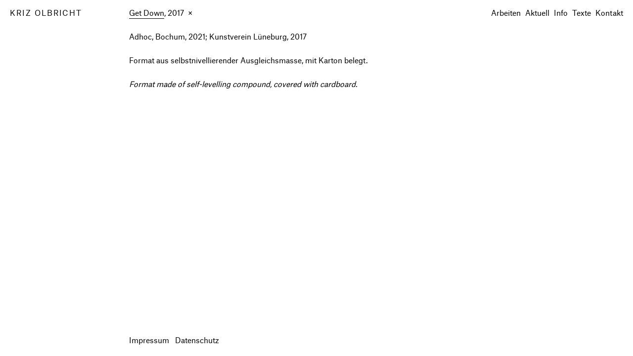

--- FILE ---
content_type: text/html; charset=UTF-8
request_url: https://krizolbricht.de/get-down-txt/
body_size: 40789
content:
<!DOCTYPE html>
<html lang="de">
<head>
<meta charset="UTF-8">
<meta name="viewport" content="width=device-width, initial-scale=1.0, minimum-scale=1.0, maximum-scale=1.0, user-scalable=no">


<title>KRIZ OLBRICHT — Get Down</title>

<meta name='robots' content='max-image-preview:large' />
	<style>img:is([sizes="auto" i], [sizes^="auto," i]) { contain-intrinsic-size: 3000px 1500px }</style>
	<link rel='stylesheet' id='frontend-style-css' href='https://krizolbricht.de/wp-content/themes/lay/frontend/assets/css/frontend.style.css?ver=3.7.3' type='text/css' media='all' />
<style id='frontend-style-inline-css' type='text/css'>
/* essential styles that need to be in head */
		html{
			overflow-y: scroll;
			/* needs to be min-height: 100% instead of height: 100%. doing height: 100% can cause a bug when doing scroll in jQuery for html,body  */
			min-height: 100%;
			/* prevent anchor font size from changing when rotating iphone to landscape mode */
			/* also: https://stackoverflow.com/questions/49589861/is-there-a-non-hacky-way-to-prevent-pinch-zoom-on-ios-11-3-safari */
			-webkit-text-size-adjust: none;
			/* prevent overflow while loading */
			overflow-x: hidden!important;
		}
		body{
			background-color: white;
			transition: background-color 300ms ease;
			min-height: 100%;
			margin: 0;
			width: 100%;
		}
		/* lay image opacity css */
		#search-results-region img.setsizes{opacity: 0;}#search-results-region img.lay-gif{opacity: 0;}#search-results-region img.lay-image-original{opacity: 0;}#search-results-region img.carousel-img{opacity: 0;}#search-results-region video{opacity: 0;}#search-results-region img.setsizes.loaded{opacity: 1;}#search-results-region img.lay-gif.loaded{opacity: 1;}#search-results-region img.lay-image-original.loaded{opacity: 1;}#search-results-region img.carousel-img.loaded{opacity: 1;}#search-results-region video.loaded{opacity: 1;}.col img.setsizes{opacity: 0;}.col img.lay-gif{opacity: 0;}.col img.lay-image-original{opacity: 0;}.col img.carousel-img{opacity: 0;}.col video{opacity: 0;}.col img.setsizes.loaded{opacity: 1;}.col img.lay-gif.loaded{opacity: 1;}.col img.lay-image-original.loaded{opacity: 1;}.col img.carousel-img.loaded{opacity: 1;}.col video.loaded{opacity: 1;}.project-arrow img.setsizes{opacity: 0;}.project-arrow img.lay-gif{opacity: 0;}.project-arrow img.lay-image-original{opacity: 0;}.project-arrow img.carousel-img{opacity: 0;}.project-arrow video{opacity: 0;}.project-arrow img.setsizes.loaded{opacity: 1;}.project-arrow img.lay-gif.loaded{opacity: 1;}.project-arrow img.lay-image-original.loaded{opacity: 1;}.project-arrow img.carousel-img.loaded{opacity: 1;}.project-arrow video.loaded{opacity: 1;}.background-image img.setsizes{opacity: 0;}.background-image img.lay-gif{opacity: 0;}.background-image img.lay-image-original{opacity: 0;}.background-image img.carousel-img{opacity: 0;}.background-image video{opacity: 0;}.background-image img.setsizes.loaded{opacity: 1;}.background-image img.lay-gif.loaded{opacity: 1;}.background-image img.lay-image-original.loaded{opacity: 1;}.background-image img.carousel-img.loaded{opacity: 1;}.background-image video.loaded{opacity: 1;}.background-video img.setsizes{opacity: 0;}.background-video img.lay-gif{opacity: 0;}.background-video img.lay-image-original{opacity: 0;}.background-video img.carousel-img{opacity: 0;}.background-video video{opacity: 0;}.background-video img.setsizes.loaded{opacity: 1;}.background-video img.lay-gif.loaded{opacity: 1;}.background-video img.lay-image-original.loaded{opacity: 1;}.background-video img.carousel-img.loaded{opacity: 1;}.background-video video.loaded{opacity: 1;}
		/* lay media query styles */
		@media (min-width: 851px){
			
#custom-phone-grid {
  display: none; }

#footer-custom-phone-grid {
  display: none; }

.cover-region-phone, .cover-region-placeholder-phone {
  display: none; }

.sitetitle.txt .sitetitle-txt-inner {
  margin-top: 0;
  margin-bottom: 0; }

.row._100vh, .row._100vh.empty {
  min-height: 100vh; }
  .row._100vh .row-inner, .row._100vh .column-wrap:not(.stack-wrap), .row._100vh.empty .row-inner, .row._100vh.empty .column-wrap:not(.stack-wrap) {
    min-height: 100vh; }

nav.laynav li {
  display: inline-block; }

nav.laynav {
  white-space: nowrap; }

.burger-wrap {
  display: none; }

.mobile-title {
  display: none; }

.navbar {
  position: fixed;
  z-index: 10;
  width: 100%;
  -webkit-transform: translateZ(0);
          transform: translateZ(0); }

nav.mobile-nav {
  display: none; }

.sitetitle.txt .sitetitle-txt-inner span, nav.laynav span {
  border-bottom-style: solid; }

html.flexbox .column-wrap {
  display: -webkit-box;
  display: -ms-flexbox;
  display: flex; }

html.flexbox .column-wrap .stack-wrap {
  display: block; }

html.flexbox .col.align-middle {
  -webkit-align-self: center;
  -ms-flex-item-align: center;
      align-self: center;
  position: relative; }

html.flexbox .col.align-top {
  -ms-flex-item-align: start;
      align-self: flex-start; }

html.flexbox .col.align-bottom {
  -ms-flex-item-align: end;
      align-self: flex-end; }

html.no-flexbox .col.align-middle {
  position: relative;
  vertical-align: top; }

html.no-flexbox .col.align-top {
  vertical-align: top; }

html.no-flexbox .col.align-bottom {
  vertical-align: bottom; }

.cover-region {
  position: fixed;
  z-index: 1;
  top: 0;
  left: 0;
  width: 100%;
  height: 100vh;
  will-change: transform; }

.lay-sitewide-background-video-mobile {
  display: none; }

._100vh :not(.stack-element) > .col[data-type="text"] {
  position: absolute !important;
  margin-left: 0 !important;
  z-index: 1; }

._100vh :not(.stack-element) > .col[data-type="text"].align-top {
  top: 0; }

._100vh :not(.stack-element) > .col[data-type="text"].align-middle {
  top: 50%;
  -webkit-transform: translateY(-50%);
      -ms-transform: translateY(-50%);
          transform: translateY(-50%); }

._100vh :not(.stack-element) > .col[data-type="text"].align-bottom {
  bottom: 0; }


		}
		@media (max-width: 850px){
			
.hascustomphonegrid #grid {
  display: none; }

.hascustomphonegrid .cover-region-desktop {
  display: none; }

.hascustomphonegrid .cover-region-placeholder-desktop {
  display: none; }

.footer-hascustomphonegrid #footer {
  display: none; }

.tagline {
  display: none; }

body {
  -webkit-box-sizing: border-box;
          box-sizing: border-box; }

.fp-section.row._100vh, .fp-section.row._100vh.empty {
  min-height: 0; }
  .fp-section.row._100vh .row-inner, .fp-section.row._100vh.empty .row-inner {
    min-height: 0 !important; }

.lay-content.nocustomphonegrid #grid .col,
.lay-content.footer-nocustomphonegrid #footer .col,
.lay-content .cover-region-desktop .col {
  width: 100%;
  -webkit-transform: translate(0, 0) !important;
      -ms-transform: translate(0, 0) !important;
          transform: translate(0, 0) !important; }

html.flexbox .lay-content .row._100vh.one-col-row .column-wrap {
  display: -webkit-box;
  display: -ms-flexbox;
  display: flex; }

html.flexbox .lay-content .row._100vh.one-col-row .column-wrap .stack-wrap {
  display: block; }

html.flexbox .lay-content .row._100vh.one-col-row .col.align-middle {
  -webkit-align-self: center;
  -ms-flex-item-align: center;
      align-self: center;
  position: relative; }

html.flexbox .lay-content .row._100vh.one-col-row .col.align-bottom {
  -webkit-align-self: flex-end;
  -ms-flex-item-align: end;
      align-self: flex-end;
  position: relative; }

html.flexbox .lay-content .row._100vh.one-col-row .col.align-top {
  -webkit-align-self: flex-start;
  -ms-flex-item-align: start;
      align-self: flex-start;
  position: relative; }

.lay-content .row {
  -webkit-box-sizing: border-box;
          box-sizing: border-box;
  display: block; }

.lay-content .row:last-child .col:last-child {
  margin-bottom: 0 !important; }

html.flexbox #custom-phone-grid .column-wrap,
html.flexbox #footer-custom-phone-grid .column-wrap {
  display: -webkit-box;
  display: -ms-flexbox;
  display: flex; }

html.flexbox #custom-phone-grid .column-wrap .stack-wrap,
html.flexbox #footer-custom-phone-grid .column-wrap .stack-wrap {
  display: block; }

html.flexbox #custom-phone-grid .col.align-middle,
html.flexbox #footer-custom-phone-grid .col.align-middle {
  -webkit-align-self: center;
  -ms-flex-item-align: center;
      align-self: center;
  position: relative; }

html.flexbox #custom-phone-grid .col.align-top,
html.flexbox #footer-custom-phone-grid .col.align-top {
  -ms-flex-item-align: start;
      align-self: flex-start; }

html.flexbox #custom-phone-grid .col.align-bottom,
html.flexbox #footer-custom-phone-grid .col.align-bottom {
  -ms-flex-item-align: end;
      align-self: flex-end; }

html.no-flexbox #custom-phone-grid .col.align-middle,
html.no-flexbox #footer-custom-phone-grid .col.align-middle {
  position: relative;
  vertical-align: top; }

html.no-flexbox #custom-phone-grid .col.align-top,
html.no-flexbox #footer-custom-phone-grid .col.align-top {
  vertical-align: top; }

html.no-flexbox #custom-phone-grid .col.align-bottom,
html.no-flexbox #footer-custom-phone-grid .col.align-bottom {
  vertical-align: bottom; }

.row-inner {
  -webkit-box-sizing: border-box;
          box-sizing: border-box; }

.title a, .title {
  opacity: 1; }

.sitetitle {
  display: none; }

.navbar {
  display: block;
  top: 0;
  left: 0;
  bottom: auto;
  right: auto;
  width: 100%;
  z-index: 30;
  border-bottom-style: solid;
  border-bottom-width: 1px; }

.mobile-title.image {
  font-size: 0; }

.mobile-title.text {
  line-height: 1;
  display: -webkit-inline-box;
  display: -ms-inline-flexbox;
  display: inline-flex; }
  .mobile-title.text > span {
    -ms-flex-item-align: center;
        align-self: center; }

.mobile-title {
  z-index: 31;
  display: inline-block;
  -webkit-box-sizing: border-box;
          box-sizing: border-box; }
  .mobile-title img {
    -webkit-box-sizing: border-box;
            box-sizing: border-box;
    height: 100%; }

nav.primary, nav.second_menu, nav.third_menu, nav.fourth_menu {
  display: none; }

body.mobile-menu-style_desktop_menu .burger-wrap,
body.mobile-menu-style_desktop_menu .mobile-menu-close-custom {
  display: none; }

body.mobile-menu-style_desktop_menu nav.mobile-nav {
  z-index: 35;
  line-height: 1;
  white-space: nowrap; }
  body.mobile-menu-style_desktop_menu nav.mobile-nav li {
    vertical-align: top; }
  body.mobile-menu-style_desktop_menu nav.mobile-nav li:last-child {
    margin-right: 0 !important;
    margin-bottom: 0 !important; }
  body.mobile-menu-style_desktop_menu nav.mobile-nav ul {
    list-style-type: none;
    margin: 0;
    padding: 0;
    font-size: 0; }
  body.mobile-menu-style_desktop_menu nav.mobile-nav a {
    text-decoration: none; }
  body.mobile-menu-style_desktop_menu nav.mobile-nav span {
    border-bottom-style: solid;
    border-bottom-width: 0; }

.html5video .html5video-customplayicon {
  max-width: 100px; }

.cover-enabled-on-phone .cover-region {
  position: fixed;
  z-index: 1;
  top: 0;
  left: 0;
  width: 100%;
  min-height: 100vh;
  will-change: transform; }

.cover-disabled-on-phone .cover-region-placeholder {
  display: none; }

.lay-sitewide-background-video {
  display: none; }

._100vh :not(.stack-element) > .col[data-type="text"] {
  position: absolute !important;
  margin-left: 0 !important;
  z-index: 1; }

._100vh :not(.stack-element) > .col[data-type="text"].align-top {
  top: 0; }

._100vh :not(.stack-element) > .col[data-type="text"].align-middle {
  top: 50%;
  -webkit-transform: translateY(-50%);
      -ms-transform: translateY(-50%);
          transform: translateY(-50%); }

._100vh :not(.stack-element) > .col[data-type="text"].align-bottom {
  bottom: 0; }

body.mobile-menu-style_1.mobile-menu-has-animation.mobile-menu-animation-possible nav.mobile-nav {
  -webkit-transition: -webkit-transform 300ms cubic-bezier(0.52, 0.16, 0.24, 1);
  transition: -webkit-transform 300ms cubic-bezier(0.52, 0.16, 0.24, 1);
  -o-transition: transform 300ms cubic-bezier(0.52, 0.16, 0.24, 1);
  transition: transform 300ms cubic-bezier(0.52, 0.16, 0.24, 1);
  transition: transform 300ms cubic-bezier(0.52, 0.16, 0.24, 1), -webkit-transform 300ms cubic-bezier(0.52, 0.16, 0.24, 1); }

body.mobile-menu-style_1 nav.mobile-nav::-webkit-scrollbar {
  display: none; }

body.mobile-menu-style_1 nav.mobile-nav {
  -webkit-transform: translateY(-99999px);
      -ms-transform: translateY(-99999px);
          transform: translateY(-99999px);
  overflow-y: scroll;
  -webkit-overflow-scrolling: touch;
  white-space: normal;
  width: 100%;
  top: 0;
  left: 0;
  bottom: auto; }
  body.mobile-menu-style_1 nav.mobile-nav .current-menu-item {
    opacity: 1; }
  body.mobile-menu-style_1 nav.mobile-nav li {
    display: block;
    margin-right: 0;
    margin-bottom: 0;
    padding: 0; }
    body.mobile-menu-style_1 nav.mobile-nav li a {
      display: block;
      opacity: 1;
      border-bottom-style: solid;
      border-bottom-width: 1px;
      -webkit-transition: background-color 200ms ease;
      -o-transition: background-color 200ms ease;
      transition: background-color 200ms ease;
      margin: 0; }
    body.mobile-menu-style_1 nav.mobile-nav li a:hover {
      opacity: 1; }
    body.mobile-menu-style_1 nav.mobile-nav li a .span-wrap {
      border-bottom: none; }
    body.mobile-menu-style_1 nav.mobile-nav li a:hover .span-wrap {
      border-bottom: none; }

body.mobile-menu-style_2.mobile-menu-has-animation.mobile-menu-animation-possible nav.mobile-nav {
  -webkit-transition: -webkit-transform 500ms cubic-bezier(0.52, 0.16, 0.24, 1);
  transition: -webkit-transform 500ms cubic-bezier(0.52, 0.16, 0.24, 1);
  -o-transition: transform 500ms cubic-bezier(0.52, 0.16, 0.24, 1);
  transition: transform 500ms cubic-bezier(0.52, 0.16, 0.24, 1);
  transition: transform 500ms cubic-bezier(0.52, 0.16, 0.24, 1), -webkit-transform 500ms cubic-bezier(0.52, 0.16, 0.24, 1); }

body.mobile-menu-style_2 nav.mobile-nav.active {
  -webkit-transform: translateX(0);
      -ms-transform: translateX(0);
          transform: translateX(0); }

body.mobile-menu-style_2 nav.mobile-nav::-webkit-scrollbar {
  display: none; }

body.mobile-menu-style_2 nav.mobile-nav {
  -webkit-box-sizing: border-box;
          box-sizing: border-box;
  z-index: 33;
  top: 0;
  height: 100vh;
  overflow-y: scroll;
  -webkit-overflow-scrolling: touch;
  white-space: normal;
  width: 100%;
  -webkit-transform: translateX(100%);
      -ms-transform: translateX(100%);
          transform: translateX(100%); }
  body.mobile-menu-style_2 nav.mobile-nav li a {
    display: block;
    margin: 0;
    -webkit-box-sizing: border-box;
            box-sizing: border-box;
    width: 100%; }

body.mobile-menu-style_3.mobile-menu-has-animation.mobile-menu-animation-possible .mobile-nav ul {
  opacity: 0;
  -webkit-transition: opacity 300ms cubic-bezier(0.52, 0.16, 0.24, 1) 200ms;
  -o-transition: opacity 300ms cubic-bezier(0.52, 0.16, 0.24, 1) 200ms;
  transition: opacity 300ms cubic-bezier(0.52, 0.16, 0.24, 1) 200ms; }

body.mobile-menu-style_3.mobile-menu-has-animation.mobile-menu-animation-possible.mobile-menu-open .mobile-nav ul {
  opacity: 1; }

body.mobile-menu-style_3.mobile-menu-has-animation.mobile-menu-animation-possible nav.mobile-nav {
  -webkit-transition: height 500ms cubic-bezier(0.52, 0.16, 0.24, 1);
  -o-transition: height 500ms cubic-bezier(0.52, 0.16, 0.24, 1);
  transition: height 500ms cubic-bezier(0.52, 0.16, 0.24, 1); }

body.mobile-menu-style_3 nav.mobile-nav.active {
  -webkit-transform: translateX(0);
      -ms-transform: translateX(0);
          transform: translateX(0); }

body.mobile-menu-style_3 nav.mobile-nav::-webkit-scrollbar {
  display: none; }

body.mobile-menu-style_3 nav.mobile-nav {
  width: 100%;
  height: 0;
  -webkit-box-sizing: border-box;
          box-sizing: border-box;
  z-index: 33;
  overflow-y: scroll;
  -webkit-overflow-scrolling: touch;
  white-space: normal;
  width: 100%; }
  body.mobile-menu-style_3 nav.mobile-nav li a {
    display: block;
    margin: 0;
    -webkit-box-sizing: border-box;
            box-sizing: border-box;
    width: 100%; }

/**
 * Toggle Switch Globals
 *
 * All switches should take on the class `c-hamburger` as well as their
 * variant that will give them unique properties. This class is an overview
 * class that acts as a reset for all versions of the icon.
 */
.mobile-menu-style_1 .burger-wrap,
.mobile-menu-style_3 .burger-wrap {
  z-index: 33; }

.burger-wrap {
  padding-left: 10px;
  font-size: 0;
  z-index: 31;
  top: 0;
  right: 0;
  -webkit-box-sizing: border-box;
          box-sizing: border-box;
  display: inline-block;
  cursor: pointer; }

.burger-wrap-default {
  padding-right: 10px;
  padding-top: 10px; }

.burger-inner {
  position: relative; }

.burger-default {
  border-radius: 0;
  overflow: hidden;
  margin: 0;
  padding: 0;
  width: 25px;
  height: 20px;
  font-size: 0;
  -webkit-appearance: none;
  -moz-appearance: none;
  appearance: none;
  -webkit-box-shadow: none;
          box-shadow: none;
  border-radius: none;
  border: none;
  cursor: pointer;
  background-color: transparent; }

.burger-default:focus {
  outline: none; }

.burger-default span {
  display: block;
  position: absolute;
  left: 0;
  right: 0;
  background-color: #000; }

.default .burger-default span {
  height: 2px;
  top: 9px; }

.default .burger-default span::before,
.default .burger-default span::after {
  height: 2px; }

.default .burger-default span::before {
  top: -8px; }

.default .burger-default span::after {
  bottom: -8px; }

.default_thin .burger-default span {
  height: 1px;
  top: 9px; }

.default_thin .burger-default span::before,
.default_thin .burger-default span::after {
  height: 1px; }

.default_thin .burger-default span::before {
  top: -7px; }

.default_thin .burger-default span::after {
  bottom: -7px; }

.burger-default span::before,
.burger-default span::after {
  position: absolute;
  display: block;
  left: 0;
  width: 100%;
  background-color: #000;
  content: ""; }

/**
 * Style 2
 *
 * Hamburger to "x" (htx). Takes on a hamburger shape, bars slide
 * down to center and transform into an "x".
 */
.burger-has-animation .burger-default {
  -webkit-transition: background 0.2s;
  -o-transition: background 0.2s;
  transition: background 0.2s; }

.burger-has-animation .burger-default span {
  -webkit-transition: background-color 0.2s 0s;
  -o-transition: background-color 0.2s 0s;
  transition: background-color 0.2s 0s; }

.burger-has-animation .burger-default span::before,
.burger-has-animation .burger-default span::after {
  -webkit-transition-timing-function: cubic-bezier(0.04, 0.04, 0.12, 0.96);
       -o-transition-timing-function: cubic-bezier(0.04, 0.04, 0.12, 0.96);
          transition-timing-function: cubic-bezier(0.04, 0.04, 0.12, 0.96);
  -webkit-transition-duration: 0.2s, 0.2s;
       -o-transition-duration: 0.2s, 0.2s;
          transition-duration: 0.2s, 0.2s;
  -webkit-transition-delay: 0.2s, 0s;
       -o-transition-delay: 0.2s, 0s;
          transition-delay: 0.2s, 0s; }

.burger-has-animation .burger-default span::before {
  transition-property: top, -webkit-transform;
  -o-transition-property: top, transform;
  transition-property: top, transform;
  transition-property: top, transform, -webkit-transform;
  -webkit-transition-property: top, -webkit-transform; }

.burger-has-animation .burger-default span::after {
  transition-property: bottom, -webkit-transform;
  -o-transition-property: bottom, transform;
  transition-property: bottom, transform;
  transition-property: bottom, transform, -webkit-transform;
  -webkit-transition-property: bottom, -webkit-transform; }

.burger-has-animation .burger-default.active span::before,
.burger-has-animation .burger-default.active span::after {
  -webkit-transition-delay: 0s, 0.2s;
       -o-transition-delay: 0s, 0.2s;
          transition-delay: 0s, 0.2s; }

/* active state, i.e. menu open */
.burger-default.active span {
  background-color: transparent !important; }

.burger-default.active span::before {
  -webkit-transform: rotate(45deg);
      -ms-transform: rotate(45deg);
          transform: rotate(45deg);
  top: 0; }

.burger-default.active span::after {
  -webkit-transform: rotate(-45deg);
      -ms-transform: rotate(-45deg);
          transform: rotate(-45deg);
  bottom: 0; }

.mobile-menu-icon {
  z-index: 31; }

.mobile-menu-icon {
  cursor: pointer; }

.burger-custom-wrap-close {
  display: none; }

body.mobile-menu-style_2 .mobile-nav .burger-custom-wrap-close {
  display: block; }

body.mobile-menu-style_2 .burger-custom-wrap-open {
  display: block; }

body.mobile-menu-open.mobile-menu-style_3 .burger-custom-wrap-close,
body.mobile-menu-open.mobile-menu-style_1 .burger-custom-wrap-close {
  display: block; }

body.mobile-menu-open.mobile-menu-style_3 .burger-custom-wrap-open,
body.mobile-menu-open.mobile-menu-style_1 .burger-custom-wrap-open {
  display: none; }

/**
 * Toggle Switch Globals
 *
 * All switches should take on the class `c-hamburger` as well as their
 * variant that will give them unique properties. This class is an overview
 * class that acts as a reset for all versions of the icon.
 */
.burger-wrap-new {
  padding-right: 10px;
  padding-top: 10px; }

.burger-new {
  border-radius: 0;
  overflow: hidden;
  margin: 0;
  padding: 0;
  width: 30px;
  height: 30px;
  font-size: 0;
  -webkit-appearance: none;
  -moz-appearance: none;
  appearance: none;
  -webkit-box-shadow: none;
          box-shadow: none;
  border-radius: none;
  border: none;
  cursor: pointer;
  background-color: transparent; }

.burger-new:focus {
  outline: none; }

.burger-new .bread-top,
.burger-new .bread-bottom {
  -webkit-transform: none;
      -ms-transform: none;
          transform: none;
  z-index: 4;
  position: absolute;
  z-index: 3;
  top: 0;
  left: 0;
  width: 30px;
  height: 30px; }

.burger-has-animation .bread-top,
.burger-has-animation .bread-bottom {
  -webkit-transition: -webkit-transform 0.1806s cubic-bezier(0.04, 0.04, 0.12, 0.96);
  transition: -webkit-transform 0.1806s cubic-bezier(0.04, 0.04, 0.12, 0.96);
  -o-transition: transform 0.1806s cubic-bezier(0.04, 0.04, 0.12, 0.96);
  transition: transform 0.1806s cubic-bezier(0.04, 0.04, 0.12, 0.96);
  transition: transform 0.1806s cubic-bezier(0.04, 0.04, 0.12, 0.96), -webkit-transform 0.1806s cubic-bezier(0.04, 0.04, 0.12, 0.96); }

.burger-has-animation .bread-crust-bottom,
.burger-has-animation .bread-crust-top {
  -webkit-transition: -webkit-transform 0.1596s cubic-bezier(0.52, 0.16, 0.52, 0.84) 0.1008s;
  transition: -webkit-transform 0.1596s cubic-bezier(0.52, 0.16, 0.52, 0.84) 0.1008s;
  -o-transition: transform 0.1596s cubic-bezier(0.52, 0.16, 0.52, 0.84) 0.1008s;
  transition: transform 0.1596s cubic-bezier(0.52, 0.16, 0.52, 0.84) 0.1008s;
  transition: transform 0.1596s cubic-bezier(0.52, 0.16, 0.52, 0.84) 0.1008s, -webkit-transform 0.1596s cubic-bezier(0.52, 0.16, 0.52, 0.84) 0.1008s; }

.burger-has-animation .burger-new.active .bread-top, .burger-has-animation .burger-new.active .bread-bottom {
  -webkit-transition: -webkit-transform 0.3192s cubic-bezier(0.04, 0.04, 0.12, 0.96) 0.1008s;
  transition: -webkit-transform 0.3192s cubic-bezier(0.04, 0.04, 0.12, 0.96) 0.1008s;
  -o-transition: transform 0.3192s cubic-bezier(0.04, 0.04, 0.12, 0.96) 0.1008s;
  transition: transform 0.3192s cubic-bezier(0.04, 0.04, 0.12, 0.96) 0.1008s;
  transition: transform 0.3192s cubic-bezier(0.04, 0.04, 0.12, 0.96) 0.1008s, -webkit-transform 0.3192s cubic-bezier(0.04, 0.04, 0.12, 0.96) 0.1008s; }

.burger-has-animation .burger-new.active .bread-crust-bottom, .burger-has-animation .burger-new.active .bread-crust-top {
  -webkit-transition: -webkit-transform 0.1806s cubic-bezier(0.04, 0.04, 0.12, 0.96);
  transition: -webkit-transform 0.1806s cubic-bezier(0.04, 0.04, 0.12, 0.96);
  -o-transition: transform 0.1806s cubic-bezier(0.04, 0.04, 0.12, 0.96);
  transition: transform 0.1806s cubic-bezier(0.04, 0.04, 0.12, 0.96);
  transition: transform 0.1806s cubic-bezier(0.04, 0.04, 0.12, 0.96), -webkit-transform 0.1806s cubic-bezier(0.04, 0.04, 0.12, 0.96); }

.burger-new .bread-crust-top,
.burger-new .bread-crust-bottom {
  display: block;
  width: 17px;
  height: 1px;
  background: #000;
  position: absolute;
  left: 7px;
  z-index: 1; }

.bread-crust-top {
  top: 14px;
  -webkit-transform: translateY(-3px);
      -ms-transform: translateY(-3px);
          transform: translateY(-3px); }

.bread-crust-bottom {
  bottom: 14px;
  -webkit-transform: translateY(3px);
      -ms-transform: translateY(3px);
          transform: translateY(3px); }

.burger-new.active .bread-top {
  -webkit-transform: rotate(45deg);
      -ms-transform: rotate(45deg);
          transform: rotate(45deg); }

.burger-new.active .bread-crust-bottom {
  -webkit-transform: none;
      -ms-transform: none;
          transform: none; }

.burger-new.active .bread-bottom {
  -webkit-transform: rotate(-45deg);
      -ms-transform: rotate(-45deg);
          transform: rotate(-45deg); }

.burger-new.active .bread-crust-top {
  -webkit-transform: none;
      -ms-transform: none;
          transform: none; }

.cover-disabled-on-phone .cover-region-desktop._100vh._100vh-not-set-by-user {
  min-height: 0 !important; }
  .cover-disabled-on-phone .cover-region-desktop._100vh._100vh-not-set-by-user .cover-inner._100vh {
    min-height: 0 !important; }
  .cover-disabled-on-phone .cover-region-desktop._100vh._100vh-not-set-by-user .row._100vh {
    min-height: 0 !important; }
  .cover-disabled-on-phone .cover-region-desktop._100vh._100vh-not-set-by-user .row-inner._100vh {
    min-height: 0 !important; }
  .cover-disabled-on-phone .cover-region-desktop._100vh._100vh-not-set-by-user .column-wrap._100vh {
    min-height: 0 !important; }


		}

					/* default text format "Default" */
					.lay-textformat-parent > *, ._Default, ._Default_no_spaces{
						font-family:AtlasGrotesk-Regular-Web;color:#000000;letter-spacing:0em;line-height:1.6;font-weight:400;text-transform:none;font-style:normal;text-decoration: none;padding: 0;text-indent:0em;border-bottom: none;text-align:left;
					}.lay-textformat-parent > *, ._Default, ._Default_no_spaces{
						font-family:AtlasGrotesk-Regular-Web;color:#000000;letter-spacing:0em;line-height:1.6;font-weight:400;text-transform:none;font-style:normal;text-decoration: none;padding: 0;text-indent:0em;border-bottom: none;text-align:left;
					}
					.lay-textformat-parent > *:last-child, ._Default:last-child{
						margin-bottom: 0;
					}
					@media (min-width: 851px){
						.lay-textformat-parent > *, ._Default{
							font-size:15px;margin:0px 0 0px 0;
						}
						._Default_no_spaces{
							font-size:15px;
						}
						.lay-textformat-parent > *:last-child, ._Default:last-child{
							margin-bottom: 0;
						}
					}
					@media (max-width: 850px){
						.lay-textformat-parent > *, ._Default{
							font-size:15px;margin:0px 0 0px 0;
						}
						._Default_no_spaces{
							font-size:15px;
						}
						.lay-textformat-parent > *:last-child, ._Default:last-child{
							margin-bottom: 0;
						}
					}._Unterstrichen, ._Unterstrichen_no_spaces{font-family:AtlasGrotesk-Regular-Web;color:#000000;letter-spacing:0em;line-height:1.6;font-weight:400;text-transform:none;font-style:normal;text-decoration: none;padding: 0;text-indent:0em;border-bottom: 1px solid;text-align:left;}@media (min-width: 851px){
						._Unterstrichen{font-size:15px;margin:0px 0 20px 0;}
						._Unterstrichen:last-child{
							margin-bottom: 0;
						}
						._Unterstrichen_no_spaces{font-size:15px;}
					}@media (max-width: 850px){
						._Unterstrichen{font-size:15px;margin:0px 0 20px 0;}
						._Unterstrichen:last-child{
							margin-bottom: 0;
						}
						._Unterstrichen_no_spaces{font-size:15px;}
					}._Einrueckung, ._Einrueckung_no_spaces{font-family:AtlasGrotesk-Regular-Web;color:#000000;letter-spacing:0em;line-height:1.6;font-weight:400;text-transform:none;font-style:normal;text-decoration: none;padding: 0;text-indent:0em;border-bottom: none;text-align:left;}@media (min-width: 851px){
						._Einrueckung{font-size:15px;margin:0px 0 0px 0;}
						._Einrueckung:last-child{
							margin-bottom: 0;
						}
						._Einrueckung_no_spaces{font-size:15px;}
					}@media (max-width: 850px){
						._Einrueckung{font-size:15px;margin:0px 0 0px 0;}
						._Einrueckung:last-child{
							margin-bottom: 0;
						}
						._Einrueckung_no_spaces{font-size:15px;}
					}._Aufzaehlung, ._Aufzaehlung_no_spaces{font-family:AtlasGrotesk-Regular-Web;color:#000000;letter-spacing:0em;line-height:1.6;font-weight:400;text-transform:none;font-style:normal;text-decoration: none;padding: 0;text-indent:0em;border-bottom: none;text-align:left;}@media (min-width: 851px){
						._Aufzaehlung{font-size:15px;margin:0px 0 0px 0;}
						._Aufzaehlung:last-child{
							margin-bottom: 0;
						}
						._Aufzaehlung_no_spaces{font-size:15px;}
					}@media (max-width: 850px){
						._Aufzaehlung{font-size:15px;margin:0px 0 0px 0;}
						._Aufzaehlung:last-child{
							margin-bottom: 0;
						}
						._Aufzaehlung_no_spaces{font-size:15px;}
					}._Projektueberschrift, ._Projektueberschrift_no_spaces{font-family:Atlas-Grotesk-Light;color:#000000;letter-spacing:-0.01em;line-height:1.6;font-weight:400;text-transform:none;font-style:normal;text-decoration: none;padding: 0;text-indent:0em;border-bottom: none;text-align:center;}@media (min-width: 851px){
						._Projektueberschrift{font-size:36px;margin:0px 0 0px 0;}
						._Projektueberschrift:last-child{
							margin-bottom: 0;
						}
						._Projektueberschrift_no_spaces{font-size:36px;}
					}@media (max-width: 850px){
						._Projektueberschrift{font-size:13.25px;margin:0px 0 0px 0;}
						._Projektueberschrift:last-child{
							margin-bottom: 0;
						}
						._Projektueberschrift_no_spaces{font-size:13.25px;}
					}._Tabellenziffern, ._Tabellenziffern_no_spaces{font-family:AtlasGrotesk-Regular-Web;color:#000000;letter-spacing:0em;line-height:1.6;font-weight:400;text-transform:none;font-style:normal;text-decoration: none;padding: 0;text-indent:0em;border-bottom: none;text-align:left;}@media (min-width: 851px){
						._Tabellenziffern{font-size:15px;margin:0px 0 20px 0;}
						._Tabellenziffern:last-child{
							margin-bottom: 0;
						}
						._Tabellenziffern_no_spaces{font-size:15px;}
					}@media (max-width: 850px){
						._Tabellenziffern{font-size:15px;margin:0px 0 20px 0;}
						._Tabellenziffern:last-child{
							margin-bottom: 0;
						}
						._Tabellenziffern_no_spaces{font-size:15px;}
					}._Einzug, ._Einzug_no_spaces{font-family:AtlasGrotesk-Regular-Web;color:#000000;letter-spacing:0em;line-height:1.6;font-weight:400;text-transform:none;font-style:normal;text-decoration: none;padding: 0;text-indent:1.4em;border-bottom: none;text-align:left;}@media (min-width: 851px){
						._Einzug{font-size:15px;margin:0px 0 0px 0;}
						._Einzug:last-child{
							margin-bottom: 0;
						}
						._Einzug_no_spaces{font-size:15px;}
					}@media (max-width: 850px){
						._Einzug{font-size:15px;margin:0px 0 0px 0;}
						._Einzug:last-child{
							margin-bottom: 0;
						}
						._Einzug_no_spaces{font-size:15px;}
					}._Titel, ._Titel_no_spaces{font-family:AtlasGrotesk-Regular-Web;color:#000000;letter-spacing:0em;line-height:1.6;font-weight:400;text-transform:none;font-style:normal;text-decoration: none;padding: 0;text-indent:0em;border-bottom: none;text-align:left;}@media (min-width: 851px){
						._Titel{font-size:15px;margin:0px 0 0px 0;}
						._Titel:last-child{
							margin-bottom: 0;
						}
						._Titel_no_spaces{font-size:15px;}
					}@media (max-width: 850px){
						._Titel{font-size:15px;margin:0px 0 0px 0;}
						._Titel:last-child{
							margin-bottom: 0;
						}
						._Titel_no_spaces{font-size:15px;}
					}._Klein, ._Klein_no_spaces{font-family:AtlasGrotesk-Regular-Web;color:#000000;letter-spacing:0.005em;line-height:1.6;font-weight:400;text-transform:none;font-style:normal;text-decoration: none;padding: 0;text-indent:0em;border-bottom: none;text-align:left;}@media (min-width: 851px){
						._Klein{font-size:13.5px;margin:0px 0 0px 0;}
						._Klein:last-child{
							margin-bottom: 0;
						}
						._Klein_no_spaces{font-size:13.5px;}
					}@media (max-width: 850px){
						._Klein{font-size:13.5px;margin:0px 0 0px 0;}
						._Klein:last-child{
							margin-bottom: 0;
						}
						._Klein_no_spaces{font-size:13.5px;}
					}._Klein_Einzug, ._Klein_Einzug_no_spaces{font-family:AtlasGrotesk-Regular-Web;color:#000000;letter-spacing:0.005em;line-height:1.6;font-weight:400;text-transform:none;font-style:normal;text-decoration: none;padding: 0;text-indent:1.3em;border-bottom: none;text-align:left;}@media (min-width: 851px){
						._Klein_Einzug{font-size:13.5px;margin:0px 0 0px 0;}
						._Klein_Einzug:last-child{
							margin-bottom: 0;
						}
						._Klein_Einzug_no_spaces{font-size:13.5px;}
					}@media (max-width: 850px){
						._Klein_Einzug{font-size:13.5px;margin:0px 0 0px 0;}
						._Klein_Einzug:last-child{
							margin-bottom: 0;
						}
						._Klein_Einzug_no_spaces{font-size:13.5px;}
					}._Unterstrichen_Klein, ._Unterstrichen_Klein_no_spaces{font-family:AtlasGrotesk-Regular-Web;color:#000000;letter-spacing:0em;line-height:1.6;font-weight:400;text-transform:none;font-style:normal;text-decoration: none;padding: 0;text-indent:0em;border-bottom: 1px solid;text-align:left;}@media (min-width: 851px){
						._Unterstrichen_Klein{font-size:13.5px;margin:0px 0 20px 0;}
						._Unterstrichen_Klein:last-child{
							margin-bottom: 0;
						}
						._Unterstrichen_Klein_no_spaces{font-size:13.5px;}
					}@media (max-width: 850px){
						._Unterstrichen_Klein{font-size:13.5px;margin:0px 0 20px 0;}
						._Unterstrichen_Klein:last-child{
							margin-bottom: 0;
						}
						._Unterstrichen_Klein_no_spaces{font-size:13.5px;}
					}._Headline, ._Headline_no_spaces{font-family:AtlasGrotesk-Regular-Web;color:#000000;letter-spacing:0em;line-height:1.6;font-weight:400;text-transform:none;font-style:normal;text-decoration: none;padding: 0;text-indent:0em;border-bottom: none;text-align:left;}@media (min-width: 851px){
						._Headline{font-size:15px;margin:0px 0 0px 0;}
						._Headline:last-child{
							margin-bottom: 0;
						}
						._Headline_no_spaces{font-size:15px;}
					}@media (max-width: 850px){
						._Headline{font-size:15px;margin:0px 0 0px 0;}
						._Headline:last-child{
							margin-bottom: 0;
						}
						._Headline_no_spaces{font-size:15px;}
					}._Versalien, ._Versalien_no_spaces{font-family:AtlasGrotesk-Regular-Web;color:#000;letter-spacing:0.05em;line-height:1.2;font-weight:400;text-transform:none;font-style:normal;text-decoration: none;padding: 0;text-indent:0em;border-bottom: none;text-align:left;}@media (min-width: 851px){
						._Versalien{font-size:15px;margin:0px 0 20px 0;}
						._Versalien:last-child{
							margin-bottom: 0;
						}
						._Versalien_no_spaces{font-size:15px;}
					}@media (max-width: 850px){
						._Versalien{font-size:15px;margin:0px 0 20px 0;}
						._Versalien:last-child{
							margin-bottom: 0;
						}
						._Versalien_no_spaces{font-size:15px;}
					}._Versalien_Unterstrichen, ._Versalien_Unterstrichen_no_spaces{font-family:AtlasGrotesk-Regular-Web;color:#000;letter-spacing:0.05em;line-height:1.2;font-weight:400;text-transform:none;font-style:normal;text-decoration: none;padding: 0;text-indent:0em;border-bottom: 1px solid;text-align:left;}@media (min-width: 851px){
						._Versalien_Unterstrichen{font-size:15px;margin:0px 0 20px 0;}
						._Versalien_Unterstrichen:last-child{
							margin-bottom: 0;
						}
						._Versalien_Unterstrichen_no_spaces{font-size:15px;}
					}@media (max-width: 850px){
						._Versalien_Unterstrichen{font-size:15px;margin:0px 0 20px 0;}
						._Versalien_Unterstrichen:last-child{
							margin-bottom: 0;
						}
						._Versalien_Unterstrichen_no_spaces{font-size:15px;}
					}._Versalien_Klein, ._Versalien_Klein_no_spaces{font-family:AtlasGrotesk-Regular-Web;color:#000000;letter-spacing:0.06em;line-height:1.6;font-weight:400;text-transform:none;font-style:normal;text-decoration: none;padding: 0;text-indent:0em;border-bottom: none;text-align:left;}@media (min-width: 851px){
						._Versalien_Klein{font-size:13.5px;margin:0px 0 0px 0;}
						._Versalien_Klein:last-child{
							margin-bottom: 0;
						}
						._Versalien_Klein_no_spaces{font-size:13.5px;}
					}@media (max-width: 850px){
						._Versalien_Klein{font-size:13.5px;margin:0px 0 0px 0;}
						._Versalien_Klein:last-child{
							margin-bottom: 0;
						}
						._Versalien_Klein_no_spaces{font-size:13.5px;}
					}._Versalien_Unterstrichen_Klein, ._Versalien_Unterstrichen_Klein_no_spaces{font-family:AtlasGrotesk-Regular-Web;color:#000;letter-spacing:0.06em;line-height:1.2;font-weight:400;text-transform:none;font-style:normal;text-decoration: none;padding: 0;text-indent:0em;border-bottom: 1px solid;text-align:left;}@media (min-width: 851px){
						._Versalien_Unterstrichen_Klein{font-size:13.5px;margin:0px 0 20px 0;}
						._Versalien_Unterstrichen_Klein:last-child{
							margin-bottom: 0;
						}
						._Versalien_Unterstrichen_Klein_no_spaces{font-size:13.5px;}
					}@media (max-width: 850px){
						._Versalien_Unterstrichen_Klein{font-size:13.5px;margin:0px 0 20px 0;}
						._Versalien_Unterstrichen_Klein:last-child{
							margin-bottom: 0;
						}
						._Versalien_Unterstrichen_Klein_no_spaces{font-size:13.5px;}
					}._Headline_Einzug, ._Headline_Einzug_no_spaces{font-family:AtlasGrotesk-Regular-Web;color:#000000;letter-spacing:0em;line-height:1.6;font-weight:400;text-transform:none;font-style:normal;text-decoration: none;padding: 0;text-indent:0em;border-bottom: none;text-align:left;}@media (min-width: 851px){
						._Headline_Einzug{font-size:15px;margin:0px 0 0px 0;}
						._Headline_Einzug:last-child{
							margin-bottom: 0;
						}
						._Headline_Einzug_no_spaces{font-size:15px;}
					}@media (max-width: 850px){
						._Headline_Einzug{font-size:15px;margin:0px 0 0px 0;}
						._Headline_Einzug:last-child{
							margin-bottom: 0;
						}
						._Headline_Einzug_no_spaces{font-size:15px;}
					}._Einrueckung2, ._Einrueckung2_no_spaces{font-family:AtlasGrotesk-Regular-Web;color:#000000;letter-spacing:0em;line-height:1.6;font-weight:400;text-transform:none;font-style:normal;text-decoration: none;padding: 0;text-indent:0em;border-bottom: none;text-align:left;}@media (min-width: 851px){
						._Einrueckung2{font-size:15px;margin:0px 0 0px 0;}
						._Einrueckung2:last-child{
							margin-bottom: 0;
						}
						._Einrueckung2_no_spaces{font-size:15px;}
					}@media (max-width: 850px){
						._Einrueckung2{font-size:15px;margin:0px 0 0px 0;}
						._Einrueckung2:last-child{
							margin-bottom: 0;
						}
						._Einrueckung2_no_spaces{font-size:15px;}
					}._Zwischenueberschrift, ._Zwischenueberschrift_no_spaces{font-family:AtlasGrotesk-Regular-Web;color:#000000;letter-spacing:0em;line-height:1.6;font-weight:400;text-transform:none;font-style:normal;text-decoration: none;padding: 0;text-indent:2.1em;border-bottom: none;text-align:left;}@media (min-width: 851px){
						._Zwischenueberschrift{font-size:15px;margin:0px 0 0px 0;}
						._Zwischenueberschrift:last-child{
							margin-bottom: 0;
						}
						._Zwischenueberschrift_no_spaces{font-size:15px;}
					}@media (max-width: 850px){
						._Zwischenueberschrift{font-size:15px;margin:0px 0 0px 0;}
						._Zwischenueberschrift:last-child{
							margin-bottom: 0;
						}
						._Zwischenueberschrift_no_spaces{font-size:15px;}
					}._Aufzaehlung2, ._Aufzaehlung2_no_spaces{font-family:AtlasGrotesk-Regular-Web;color:#000000;letter-spacing:0em;line-height:1.6;font-weight:400;text-transform:none;font-style:normal;text-decoration: none;padding: 0;text-indent:0em;border-bottom: none;text-align:left;}@media (min-width: 851px){
						._Aufzaehlung2{font-size:15px;margin:0px 0 0px 0;}
						._Aufzaehlung2:last-child{
							margin-bottom: 0;
						}
						._Aufzaehlung2_no_spaces{font-size:15px;}
					}@media (max-width: 850px){
						._Aufzaehlung2{font-size:15px;margin:0px 0 0px 0;}
						._Aufzaehlung2:last-child{
							margin-bottom: 0;
						}
						._Aufzaehlung2_no_spaces{font-size:15px;}
					}._Hochgestellt, ._Hochgestellt_no_spaces{font-family:AtlasGrotesk-Regular-Web;color:#000000;letter-spacing:0em;line-height:1.6;font-weight:400;text-transform:none;font-style:normal;text-decoration: none;padding: 0;text-indent:0em;border-bottom: none;text-align:left;}@media (min-width: 851px){
						._Hochgestellt{font-size:15px;margin:0px 0 20px 0;}
						._Hochgestellt:last-child{
							margin-bottom: 0;
						}
						._Hochgestellt_no_spaces{font-size:15px;}
					}@media (max-width: 850px){
						._Hochgestellt{font-size:15px;margin:0px 0 20px 0;}
						._Hochgestellt:last-child{
							margin-bottom: 0;
						}
						._Hochgestellt_no_spaces{font-size:15px;}
					}
/* customizer css */
            .thumb .title{
                -webkit-transition: all 400ms ease-out;
                -moz-transition: all 400ms ease-out;
                transition: all 400ms ease-out;
            }.title{opacity: 0;}.no-touchdevice .thumb:hover .title, .touchdevice .thumb.hover .title{opacity: 1;}.title { font-weight:400; }.title { letter-spacing:0em; }.title { font-size:15px; }.title { color:#000000; }.title { font-family:AtlasGrotesk-Regular-Web; }.title { text-align:center; }.below-image .title { margin-top:10px; }.above-image .title { margin-bottom:10px; }.title { line-height:1.6; }.titlewrap-on-image{}.thumb .descr{
                -webkit-transition: all 400ms ease-out;
                -moz-transition: all 400ms ease-out;
                transition: all 400ms ease-out;
            }.thumb .descr{opacity: 1;}.thumb .descr { margin-top:0px; }.thumb .descr { margin-bottom:0px; }.project-arrow { font-family:AtlasGrotesk-Regular-Web; }.project-arrow { font-size:17.25px; }.project-arrow { font-weight:400; }.project-arrow { letter-spacing:0em; }.project-arrow { color:#000000; }.project-arrow{opacity: 1;}.project-arrow:hover{opacity: 1;}.project-arrow.top { top:10px; }.project-arrow.bottom { bottom:10px; }.project-arrow.pa-prev { left:20px; }.project-arrow.pa-next { right:20px; }.project-arrow:hover { color:#000000; }.project-arrow { padding:10px; }nav.primary { font-family:AtlasGrotesk-Regular-Web; }nav.primary { font-weight:400; }nav.primary a { letter-spacing:0em; }body, .hascover #footer-region, .cover-content, .cover-region { background-color:#ffffff; }.lay-textformat-parent a, a.projectlink .lay-textformat-parent>*, .lay-carousel-sink .single-caption-inner a { color:#000000; }.lay-textformat-parent a, a.projectlink .lay-textformat-parent>*, .lay-carousel-sink .single-caption-inner a { border-bottom-width:0px; }.lay-thumbnailgrid-filter { margin-bottom:20px; }.lay-thumbnailgrid-filter-anchor { margin-right:0.5em; }.lay-thumbnailgrid-filter-anchor{opacity: 0.5;}.lay-thumbnailgrid-filter-anchor.lay-filter-active{opacity: 1;}.lay-thumbnailgrid-filter-anchor:hover{opacity: 1;}
            @media (min-width: 851px){.sitetitle-txt-inner { font-size:15px; }.sitetitle-txt-inner { font-weight:400; }.sitetitle-txt-inner { letter-spacing:0.13em; }.sitetitle-txt-inner { color:#000000; }.sitetitle-txt-inner { font-family:AtlasGrotesk-Regular-Web; }.sitetitle-txt-inner { text-align:left; }.sitetitle { top:18px; }.sitetitle { left:20px; }.sitetitle { right:5%; }.sitetitle { bottom:16px; }.sitetitle img { width:20vw; }.sitetitle{opacity: 1;}.sitetitle{bottom: auto; right: auto;}.sitetitle{position: fixed;}.sitetitle{display: block;}.sitetitle.txt .sitetitle-txt-inner span { border-bottom-width:0px; }.sitetitle.img { text-align:left; }.sitetitle.txt:hover .sitetitle-txt-inner span, .sitetitle:hover .tagline { color:#000000; }.sitetitle:hover{opacity: 1;}.sitetitle.txt:hover .sitetitle-txt-inner span { border-bottom-width:0px; }.tagline { margin-top:5px; }.tagline{opacity: 1;}nav.primary{display: block;}nav.primary a { color:#000000; }nav.primary li { font-size:15px; }nav.primary { text-align:left; }nav.primary { left:5%; }nav.primary { right:20px; }nav.primary { bottom:16px; }nav.primary li { margin-right:9px; }nav.primary{position: fixed;}nav.primary a{opacity: 1;}nav.laynav.primary li{display: inline-block;}nav.primary { top:18px; }nav.primary{bottom: auto; left: auto;}nav.primary a span { border-bottom-width:0px; }nav.laynav .current-menu-item>a { color:#000000; }nav.laynav .current-menu-item>a { font-weight:400; }nav.laynav .current-menu-item>a span { border-bottom-color:#000000; }nav.laynav .current-menu-item>a span { border-bottom-width:1px; }nav.laynav .current-menu-item>a{opacity: 1;}nav.laynav a:hover { color:#000000; }nav.laynav a:hover span { border-bottom-color:#000000; }nav.laynav a:hover span { border-bottom-width:1px; }nav.laynav a:hover{opacity: 1;}.navbar{ top:0; bottom: auto; }.navbar { height:60px; }.navbar{display: none;}.navbar { background-color:rgba(255,255,255,0.9); }.navbar { border-color:#cccccc; }.lay-textformat-parent a:hover, a.projectlink .lay-textformat-parent>*:hover, .lay-carousel-sink .single-caption-inner a:hover { color:#000000; }.lay-textformat-parent a:hover, a.projectlink .lay-textformat-parent>*:hover, .lay-carousel-sink .single-caption-inner a:hover { border-bottom-width:1px; }.lay-textformat-parent a:hover, a.projectlink .lay-textformat-parent>*:hover, .lay-carousel-sink .single-caption-inner a:hover{opacity: 1;}}
            @media (max-width: 850px){.project-arrow{display: block;}.lay-content.nocustomphonegrid #grid .col, .lay-content.footer-nocustomphonegrid #footer .col { margin-bottom:28px; }.lay-content.nocustomphonegrid #grid .row.empty._100vh, .lay-content.footer-nocustomphonegrid #footer .row.empty._100vh { margin-bottom:28px; }.lay-content.nocustomphonegrid #grid .row.has-background, .lay-content.footer-nocustomphonegrid #footer .row.has-background { margin-bottom:28px; }.lay-content.nocustomphonegrid.hascover #grid { padding-top:28px; }.lay-content.nocustomphonegrid #grid .row, .lay-content.nocustomphonegrid .cover-region-desktop .row, .lay-content.footer-nocustomphonegrid #footer .row { padding-left:4vw; }.lay-content.nocustomphonegrid #grid .row, .lay-content.nocustomphonegrid .cover-region-desktop .row, .lay-content.footer-nocustomphonegrid #footer .row { padding-right:4vw; }.lay-content.nocustomphonegrid #grid { padding-bottom:5vw; }.lay-content.nocustomphonegrid #grid, .nocustomphonegrid .cover-region { padding-top:4vw; }.lay-content.footer-nocustomphonegrid #footer { padding-bottom:5vw; }.lay-content.footer-nocustomphonegrid #footer { padding-top:5vw; }}
/* customizer css mobile menu */
            @media (max-width: 850px){nav.mobile-nav{position: fixed;}.navbar, .burger-wrap{position: fixed;}.mobile-title.image img { height:30px; }.mobile-title.text { font-family:AtlasGrotesk-Regular-Web; }.mobile-title.text { font-size:15px; }.mobile-title.text { font-weight:400; }.mobile-title.text { color:#000000; }.mobile-title.text { letter-spacing:0.12em; }.mobile-title{position:fixed;}.mobile-title { top:18px; }.mobile-title { left:4%; }.navbar{
                text-align: left;
            }
            .mobile-title{
                text-align:left; padding: 0 44px 0 0;
            }.burger-wrap{padding-top:14.5px;}.burger-wrap{padding-right:14.5px;}.burger-wrap{height:49px;}.burger-custom-wrap-open{padding-top:10px;}.burger-custom-wrap-open{padding-right:10px;}.burger-custom{width:25px;}.burger-custom-wrap-close{padding-top:10px;}.burger-custom-wrap-close{padding-right:10px;}.mobile-menu-close-custom{width:25px;}body{padding-top:49px;}.cover-enabled-on-phone .cover-region{top:49px;}
            .row.first-row._100vh{
                min-height: calc(100vh - 49px)!important;
            }
            /* iphone (iphone with homebutton) safari */
            html.is-iphone.is-safari .row.first-row._100vh{
                min-height: calc(100vh - 75px - 49px)!important;
            }
            /* iphonex (iphone without homebutton) safari */
            html.is-iphonex.is-safari .row.first-row._100vh{
                min-height: calc(100vh - 113px - 49px)!important;
            }
            /* android chrome */
            html.is-android.is-chrome .row.first-row._100vh{
                min-height: calc(100vh - 56px - 49px)!important;
            }
            /* iphonex (iphone without homebutton) chrome */
            html.is-iphonex.is-chrome .row.first-row._100vh{
                min-height: calc(100vh - 109px - 49px)!important;
            }
            /* iphone (iphone with homebutton) chrome */
            html.is-iphone.is-chrome .row.first-row._100vh{
                min-height: calc(100vh - 71px - 49px)!important;
            }
            /* ipad chrome */
            html.is-ipad.is-chrome .row.first-row._100vh{
                min-height: calc(100vh - 75px - 49px)!important;
            }
            /* ipad safari */
            html.is-ipad.is-safari .row.first-row._100vh{
                min-height: calc(100vh - 64px - 49px)!important;
            }
            .row.first-row ._100vh{
                min-height: calc(100vh - 49px)!important;
            }
            /* iphone (iphone with homebutton) safari */
            html.is-iphone.is-safari .row.first-row ._100vh{
                min-height: calc(100vh - 75px - 49px)!important;
            }
            /* iphonex (iphone without homebutton) safari */
            html.is-iphonex.is-safari .row.first-row ._100vh{
                min-height: calc(100vh - 113px - 49px)!important;
            }
            /* android chrome */
            html.is-android.is-chrome .row.first-row ._100vh{
                min-height: calc(100vh - 56px - 49px)!important;
            }
            /* iphonex (iphone without homebutton) chrome */
            html.is-iphonex.is-chrome .row.first-row ._100vh{
                min-height: calc(100vh - 109px - 49px)!important;
            }
            /* iphone (iphone with homebutton) chrome */
            html.is-iphone.is-chrome .row.first-row ._100vh{
                min-height: calc(100vh - 71px - 49px)!important;
            }
            /* ipad chrome */
            html.is-ipad.is-chrome .row.first-row ._100vh{
                min-height: calc(100vh - 75px - 49px)!important;
            }
            /* ipad safari */
            html.is-ipad.is-safari .row.first-row ._100vh{
                min-height: calc(100vh - 64px - 49px)!important;
            }
            .cover-region-phone._100vh{
                min-height: calc(100vh - 49px)!important;
            }
            /* iphone (iphone with homebutton) safari */
            html.is-iphone.is-safari .cover-region-phone._100vh{
                min-height: calc(100vh - 75px - 49px)!important;
            }
            /* iphonex (iphone without homebutton) safari */
            html.is-iphonex.is-safari .cover-region-phone._100vh{
                min-height: calc(100vh - 113px - 49px)!important;
            }
            /* android chrome */
            html.is-android.is-chrome .cover-region-phone._100vh{
                min-height: calc(100vh - 56px - 49px)!important;
            }
            /* iphonex (iphone without homebutton) chrome */
            html.is-iphonex.is-chrome .cover-region-phone._100vh{
                min-height: calc(100vh - 109px - 49px)!important;
            }
            /* iphone (iphone with homebutton) chrome */
            html.is-iphone.is-chrome .cover-region-phone._100vh{
                min-height: calc(100vh - 71px - 49px)!important;
            }
            /* ipad chrome */
            html.is-ipad.is-chrome .cover-region-phone._100vh{
                min-height: calc(100vh - 75px - 49px)!important;
            }
            /* ipad safari */
            html.is-ipad.is-safari .cover-region-phone._100vh{
                min-height: calc(100vh - 64px - 49px)!important;
            }
            .cover-region-phone .cover-inner._100vh{
                min-height: calc(100vh - 49px)!important;
            }
            /* iphone (iphone with homebutton) safari */
            html.is-iphone.is-safari .cover-region-phone .cover-inner._100vh{
                min-height: calc(100vh - 75px - 49px)!important;
            }
            /* iphonex (iphone without homebutton) safari */
            html.is-iphonex.is-safari .cover-region-phone .cover-inner._100vh{
                min-height: calc(100vh - 113px - 49px)!important;
            }
            /* android chrome */
            html.is-android.is-chrome .cover-region-phone .cover-inner._100vh{
                min-height: calc(100vh - 56px - 49px)!important;
            }
            /* iphonex (iphone without homebutton) chrome */
            html.is-iphonex.is-chrome .cover-region-phone .cover-inner._100vh{
                min-height: calc(100vh - 109px - 49px)!important;
            }
            /* iphone (iphone with homebutton) chrome */
            html.is-iphone.is-chrome .cover-region-phone .cover-inner._100vh{
                min-height: calc(100vh - 71px - 49px)!important;
            }
            /* ipad chrome */
            html.is-ipad.is-chrome .cover-region-phone .cover-inner._100vh{
                min-height: calc(100vh - 75px - 49px)!important;
            }
            /* ipad safari */
            html.is-ipad.is-safari .cover-region-phone .cover-inner._100vh{
                min-height: calc(100vh - 64px - 49px)!important;
            }
            .cover-region-phone .row._100vh{
                min-height: calc(100vh - 49px)!important;
            }
            /* iphone (iphone with homebutton) safari */
            html.is-iphone.is-safari .cover-region-phone .row._100vh{
                min-height: calc(100vh - 75px - 49px)!important;
            }
            /* iphonex (iphone without homebutton) safari */
            html.is-iphonex.is-safari .cover-region-phone .row._100vh{
                min-height: calc(100vh - 113px - 49px)!important;
            }
            /* android chrome */
            html.is-android.is-chrome .cover-region-phone .row._100vh{
                min-height: calc(100vh - 56px - 49px)!important;
            }
            /* iphonex (iphone without homebutton) chrome */
            html.is-iphonex.is-chrome .cover-region-phone .row._100vh{
                min-height: calc(100vh - 109px - 49px)!important;
            }
            /* iphone (iphone with homebutton) chrome */
            html.is-iphone.is-chrome .cover-region-phone .row._100vh{
                min-height: calc(100vh - 71px - 49px)!important;
            }
            /* ipad chrome */
            html.is-ipad.is-chrome .cover-region-phone .row._100vh{
                min-height: calc(100vh - 75px - 49px)!important;
            }
            /* ipad safari */
            html.is-ipad.is-safari .cover-region-phone .row._100vh{
                min-height: calc(100vh - 64px - 49px)!important;
            }
            .cover-region-phone .row-inner._100vh{
                min-height: calc(100vh - 49px)!important;
            }
            /* iphone (iphone with homebutton) safari */
            html.is-iphone.is-safari .cover-region-phone .row-inner._100vh{
                min-height: calc(100vh - 75px - 49px)!important;
            }
            /* iphonex (iphone without homebutton) safari */
            html.is-iphonex.is-safari .cover-region-phone .row-inner._100vh{
                min-height: calc(100vh - 113px - 49px)!important;
            }
            /* android chrome */
            html.is-android.is-chrome .cover-region-phone .row-inner._100vh{
                min-height: calc(100vh - 56px - 49px)!important;
            }
            /* iphonex (iphone without homebutton) chrome */
            html.is-iphonex.is-chrome .cover-region-phone .row-inner._100vh{
                min-height: calc(100vh - 109px - 49px)!important;
            }
            /* iphone (iphone with homebutton) chrome */
            html.is-iphone.is-chrome .cover-region-phone .row-inner._100vh{
                min-height: calc(100vh - 71px - 49px)!important;
            }
            /* ipad chrome */
            html.is-ipad.is-chrome .cover-region-phone .row-inner._100vh{
                min-height: calc(100vh - 75px - 49px)!important;
            }
            /* ipad safari */
            html.is-ipad.is-safari .cover-region-phone .row-inner._100vh{
                min-height: calc(100vh - 64px - 49px)!important;
            }
            .cover-region-phone .column-wrap._100vh{
                min-height: calc(100vh - 49px)!important;
            }
            /* iphone (iphone with homebutton) safari */
            html.is-iphone.is-safari .cover-region-phone .column-wrap._100vh{
                min-height: calc(100vh - 75px - 49px)!important;
            }
            /* iphonex (iphone without homebutton) safari */
            html.is-iphonex.is-safari .cover-region-phone .column-wrap._100vh{
                min-height: calc(100vh - 113px - 49px)!important;
            }
            /* android chrome */
            html.is-android.is-chrome .cover-region-phone .column-wrap._100vh{
                min-height: calc(100vh - 56px - 49px)!important;
            }
            /* iphonex (iphone without homebutton) chrome */
            html.is-iphonex.is-chrome .cover-region-phone .column-wrap._100vh{
                min-height: calc(100vh - 109px - 49px)!important;
            }
            /* iphone (iphone with homebutton) chrome */
            html.is-iphone.is-chrome .cover-region-phone .column-wrap._100vh{
                min-height: calc(100vh - 71px - 49px)!important;
            }
            /* ipad chrome */
            html.is-ipad.is-chrome .cover-region-phone .column-wrap._100vh{
                min-height: calc(100vh - 75px - 49px)!important;
            }
            /* ipad safari */
            html.is-ipad.is-safari .cover-region-phone .column-wrap._100vh{
                min-height: calc(100vh - 64px - 49px)!important;
            }
            .row.first-row .col .lay-carousel._100vh{
                min-height: calc(100vh - 49px)!important;
            }
            /* iphone (iphone with homebutton) safari */
            html.is-iphone.is-safari .row.first-row .col .lay-carousel._100vh{
                min-height: calc(100vh - 75px - 49px)!important;
            }
            /* iphonex (iphone without homebutton) safari */
            html.is-iphonex.is-safari .row.first-row .col .lay-carousel._100vh{
                min-height: calc(100vh - 113px - 49px)!important;
            }
            /* android chrome */
            html.is-android.is-chrome .row.first-row .col .lay-carousel._100vh{
                min-height: calc(100vh - 56px - 49px)!important;
            }
            /* iphonex (iphone without homebutton) chrome */
            html.is-iphonex.is-chrome .row.first-row .col .lay-carousel._100vh{
                min-height: calc(100vh - 109px - 49px)!important;
            }
            /* iphone (iphone with homebutton) chrome */
            html.is-iphone.is-chrome .row.first-row .col .lay-carousel._100vh{
                min-height: calc(100vh - 71px - 49px)!important;
            }
            /* ipad chrome */
            html.is-ipad.is-chrome .row.first-row .col .lay-carousel._100vh{
                min-height: calc(100vh - 75px - 49px)!important;
            }
            /* ipad safari */
            html.is-ipad.is-safari .row.first-row .col .lay-carousel._100vh{
                min-height: calc(100vh - 64px - 49px)!important;
            }.navbar { height:49px; }.navbar{background-color:rgba(255,255,255,1)}.navbar { border-bottom-color:#999999; }.burger-default span, .burger-default span:before, .burger-default span:after { background-color:#000000; }.burger-new .bread-crust-top, .burger-new .bread-crust-bottom { background:#000000; }nav.mobile-nav li a { border-bottom-color:#000000; }nav.mobile-nav a { color:#000000; }nav.mobile-nav li>a{background-color:rgba(255,255,255,1)}nav.mobile-nav li.current-menu-item>a{background-color:rgba(255,255,255,1)}nav.mobile-nav li.current-menu-item>a{color:rgb(153,153,153)}nav.mobile-nav li a { font-size:15px; }nav.mobile-nav li a { padding-left:0px; }nav.mobile-nav li a { padding-right:10px; }nav.mobile-nav li a { padding-top:18px; }nav.mobile-nav li a { padding-bottom:19px; }nav.mobile-nav li, nav.mobile-nav li a { text-align:left; }nav.mobile-nav li a { line-height:1em; }}
</style>
<style id='classic-theme-styles-inline-css' type='text/css'>
/*! This file is auto-generated */
.wp-block-button__link{color:#fff;background-color:#32373c;border-radius:9999px;box-shadow:none;text-decoration:none;padding:calc(.667em + 2px) calc(1.333em + 2px);font-size:1.125em}.wp-block-file__button{background:#32373c;color:#fff;text-decoration:none}
</style>
<style id='global-styles-inline-css' type='text/css'>
:root{--wp--preset--aspect-ratio--square: 1;--wp--preset--aspect-ratio--4-3: 4/3;--wp--preset--aspect-ratio--3-4: 3/4;--wp--preset--aspect-ratio--3-2: 3/2;--wp--preset--aspect-ratio--2-3: 2/3;--wp--preset--aspect-ratio--16-9: 16/9;--wp--preset--aspect-ratio--9-16: 9/16;--wp--preset--color--black: #000000;--wp--preset--color--cyan-bluish-gray: #abb8c3;--wp--preset--color--white: #ffffff;--wp--preset--color--pale-pink: #f78da7;--wp--preset--color--vivid-red: #cf2e2e;--wp--preset--color--luminous-vivid-orange: #ff6900;--wp--preset--color--luminous-vivid-amber: #fcb900;--wp--preset--color--light-green-cyan: #7bdcb5;--wp--preset--color--vivid-green-cyan: #00d084;--wp--preset--color--pale-cyan-blue: #8ed1fc;--wp--preset--color--vivid-cyan-blue: #0693e3;--wp--preset--color--vivid-purple: #9b51e0;--wp--preset--gradient--vivid-cyan-blue-to-vivid-purple: linear-gradient(135deg,rgba(6,147,227,1) 0%,rgb(155,81,224) 100%);--wp--preset--gradient--light-green-cyan-to-vivid-green-cyan: linear-gradient(135deg,rgb(122,220,180) 0%,rgb(0,208,130) 100%);--wp--preset--gradient--luminous-vivid-amber-to-luminous-vivid-orange: linear-gradient(135deg,rgba(252,185,0,1) 0%,rgba(255,105,0,1) 100%);--wp--preset--gradient--luminous-vivid-orange-to-vivid-red: linear-gradient(135deg,rgba(255,105,0,1) 0%,rgb(207,46,46) 100%);--wp--preset--gradient--very-light-gray-to-cyan-bluish-gray: linear-gradient(135deg,rgb(238,238,238) 0%,rgb(169,184,195) 100%);--wp--preset--gradient--cool-to-warm-spectrum: linear-gradient(135deg,rgb(74,234,220) 0%,rgb(151,120,209) 20%,rgb(207,42,186) 40%,rgb(238,44,130) 60%,rgb(251,105,98) 80%,rgb(254,248,76) 100%);--wp--preset--gradient--blush-light-purple: linear-gradient(135deg,rgb(255,206,236) 0%,rgb(152,150,240) 100%);--wp--preset--gradient--blush-bordeaux: linear-gradient(135deg,rgb(254,205,165) 0%,rgb(254,45,45) 50%,rgb(107,0,62) 100%);--wp--preset--gradient--luminous-dusk: linear-gradient(135deg,rgb(255,203,112) 0%,rgb(199,81,192) 50%,rgb(65,88,208) 100%);--wp--preset--gradient--pale-ocean: linear-gradient(135deg,rgb(255,245,203) 0%,rgb(182,227,212) 50%,rgb(51,167,181) 100%);--wp--preset--gradient--electric-grass: linear-gradient(135deg,rgb(202,248,128) 0%,rgb(113,206,126) 100%);--wp--preset--gradient--midnight: linear-gradient(135deg,rgb(2,3,129) 0%,rgb(40,116,252) 100%);--wp--preset--font-size--small: 13px;--wp--preset--font-size--medium: 20px;--wp--preset--font-size--large: 36px;--wp--preset--font-size--x-large: 42px;--wp--preset--spacing--20: 0.44rem;--wp--preset--spacing--30: 0.67rem;--wp--preset--spacing--40: 1rem;--wp--preset--spacing--50: 1.5rem;--wp--preset--spacing--60: 2.25rem;--wp--preset--spacing--70: 3.38rem;--wp--preset--spacing--80: 5.06rem;--wp--preset--shadow--natural: 6px 6px 9px rgba(0, 0, 0, 0.2);--wp--preset--shadow--deep: 12px 12px 50px rgba(0, 0, 0, 0.4);--wp--preset--shadow--sharp: 6px 6px 0px rgba(0, 0, 0, 0.2);--wp--preset--shadow--outlined: 6px 6px 0px -3px rgba(255, 255, 255, 1), 6px 6px rgba(0, 0, 0, 1);--wp--preset--shadow--crisp: 6px 6px 0px rgba(0, 0, 0, 1);}:where(.is-layout-flex){gap: 0.5em;}:where(.is-layout-grid){gap: 0.5em;}body .is-layout-flex{display: flex;}.is-layout-flex{flex-wrap: wrap;align-items: center;}.is-layout-flex > :is(*, div){margin: 0;}body .is-layout-grid{display: grid;}.is-layout-grid > :is(*, div){margin: 0;}:where(.wp-block-columns.is-layout-flex){gap: 2em;}:where(.wp-block-columns.is-layout-grid){gap: 2em;}:where(.wp-block-post-template.is-layout-flex){gap: 1.25em;}:where(.wp-block-post-template.is-layout-grid){gap: 1.25em;}.has-black-color{color: var(--wp--preset--color--black) !important;}.has-cyan-bluish-gray-color{color: var(--wp--preset--color--cyan-bluish-gray) !important;}.has-white-color{color: var(--wp--preset--color--white) !important;}.has-pale-pink-color{color: var(--wp--preset--color--pale-pink) !important;}.has-vivid-red-color{color: var(--wp--preset--color--vivid-red) !important;}.has-luminous-vivid-orange-color{color: var(--wp--preset--color--luminous-vivid-orange) !important;}.has-luminous-vivid-amber-color{color: var(--wp--preset--color--luminous-vivid-amber) !important;}.has-light-green-cyan-color{color: var(--wp--preset--color--light-green-cyan) !important;}.has-vivid-green-cyan-color{color: var(--wp--preset--color--vivid-green-cyan) !important;}.has-pale-cyan-blue-color{color: var(--wp--preset--color--pale-cyan-blue) !important;}.has-vivid-cyan-blue-color{color: var(--wp--preset--color--vivid-cyan-blue) !important;}.has-vivid-purple-color{color: var(--wp--preset--color--vivid-purple) !important;}.has-black-background-color{background-color: var(--wp--preset--color--black) !important;}.has-cyan-bluish-gray-background-color{background-color: var(--wp--preset--color--cyan-bluish-gray) !important;}.has-white-background-color{background-color: var(--wp--preset--color--white) !important;}.has-pale-pink-background-color{background-color: var(--wp--preset--color--pale-pink) !important;}.has-vivid-red-background-color{background-color: var(--wp--preset--color--vivid-red) !important;}.has-luminous-vivid-orange-background-color{background-color: var(--wp--preset--color--luminous-vivid-orange) !important;}.has-luminous-vivid-amber-background-color{background-color: var(--wp--preset--color--luminous-vivid-amber) !important;}.has-light-green-cyan-background-color{background-color: var(--wp--preset--color--light-green-cyan) !important;}.has-vivid-green-cyan-background-color{background-color: var(--wp--preset--color--vivid-green-cyan) !important;}.has-pale-cyan-blue-background-color{background-color: var(--wp--preset--color--pale-cyan-blue) !important;}.has-vivid-cyan-blue-background-color{background-color: var(--wp--preset--color--vivid-cyan-blue) !important;}.has-vivid-purple-background-color{background-color: var(--wp--preset--color--vivid-purple) !important;}.has-black-border-color{border-color: var(--wp--preset--color--black) !important;}.has-cyan-bluish-gray-border-color{border-color: var(--wp--preset--color--cyan-bluish-gray) !important;}.has-white-border-color{border-color: var(--wp--preset--color--white) !important;}.has-pale-pink-border-color{border-color: var(--wp--preset--color--pale-pink) !important;}.has-vivid-red-border-color{border-color: var(--wp--preset--color--vivid-red) !important;}.has-luminous-vivid-orange-border-color{border-color: var(--wp--preset--color--luminous-vivid-orange) !important;}.has-luminous-vivid-amber-border-color{border-color: var(--wp--preset--color--luminous-vivid-amber) !important;}.has-light-green-cyan-border-color{border-color: var(--wp--preset--color--light-green-cyan) !important;}.has-vivid-green-cyan-border-color{border-color: var(--wp--preset--color--vivid-green-cyan) !important;}.has-pale-cyan-blue-border-color{border-color: var(--wp--preset--color--pale-cyan-blue) !important;}.has-vivid-cyan-blue-border-color{border-color: var(--wp--preset--color--vivid-cyan-blue) !important;}.has-vivid-purple-border-color{border-color: var(--wp--preset--color--vivid-purple) !important;}.has-vivid-cyan-blue-to-vivid-purple-gradient-background{background: var(--wp--preset--gradient--vivid-cyan-blue-to-vivid-purple) !important;}.has-light-green-cyan-to-vivid-green-cyan-gradient-background{background: var(--wp--preset--gradient--light-green-cyan-to-vivid-green-cyan) !important;}.has-luminous-vivid-amber-to-luminous-vivid-orange-gradient-background{background: var(--wp--preset--gradient--luminous-vivid-amber-to-luminous-vivid-orange) !important;}.has-luminous-vivid-orange-to-vivid-red-gradient-background{background: var(--wp--preset--gradient--luminous-vivid-orange-to-vivid-red) !important;}.has-very-light-gray-to-cyan-bluish-gray-gradient-background{background: var(--wp--preset--gradient--very-light-gray-to-cyan-bluish-gray) !important;}.has-cool-to-warm-spectrum-gradient-background{background: var(--wp--preset--gradient--cool-to-warm-spectrum) !important;}.has-blush-light-purple-gradient-background{background: var(--wp--preset--gradient--blush-light-purple) !important;}.has-blush-bordeaux-gradient-background{background: var(--wp--preset--gradient--blush-bordeaux) !important;}.has-luminous-dusk-gradient-background{background: var(--wp--preset--gradient--luminous-dusk) !important;}.has-pale-ocean-gradient-background{background: var(--wp--preset--gradient--pale-ocean) !important;}.has-electric-grass-gradient-background{background: var(--wp--preset--gradient--electric-grass) !important;}.has-midnight-gradient-background{background: var(--wp--preset--gradient--midnight) !important;}.has-small-font-size{font-size: var(--wp--preset--font-size--small) !important;}.has-medium-font-size{font-size: var(--wp--preset--font-size--medium) !important;}.has-large-font-size{font-size: var(--wp--preset--font-size--large) !important;}.has-x-large-font-size{font-size: var(--wp--preset--font-size--x-large) !important;}
:where(.wp-block-post-template.is-layout-flex){gap: 1.25em;}:where(.wp-block-post-template.is-layout-grid){gap: 1.25em;}
:where(.wp-block-columns.is-layout-flex){gap: 2em;}:where(.wp-block-columns.is-layout-grid){gap: 2em;}
:root :where(.wp-block-pullquote){font-size: 1.5em;line-height: 1.6;}
</style>
<script type="text/javascript" src="https://krizolbricht.de/wp-includes/js/jquery/jquery.min.js?ver=3.7.1" id="jquery-core-js"></script>
<script type="text/javascript" src="https://krizolbricht.de/wp-includes/js/underscore.min.js?ver=1.13.7" id="underscore-js"></script>
<script type="text/javascript" src="https://krizolbricht.de/wp-includes/js/backbone.min.js?ver=1.6.0" id="backbone-js"></script>
<script type="text/javascript" src="https://krizolbricht.de/wp-content/themes/lay/frontend/assets/vendor/backbone.radio.js?ver=3.7.3" id="vendor-backbone-radio-js"></script>
<script type="text/javascript" id="vendor-backbone-radio-js-after">
/* <![CDATA[ */
window.laytheme = Backbone.Radio.channel('laytheme');
			// Frontend.GlobalEvents for backwards compatibility
			window.Frontend = {};
			window.Frontend.GlobalEvents = Backbone.Radio.channel('globalevents');
/* ]]> */
</script>
<link rel="https://api.w.org/" href="https://krizolbricht.de/wp-json/" /><link rel="alternate" title="JSON" type="application/json" href="https://krizolbricht.de/wp-json/wp/v2/pages/2001" /><link rel="EditURI" type="application/rsd+xml" title="RSD" href="https://krizolbricht.de/xmlrpc.php?rsd" />
<meta name="generator" content="WordPress 6.7.2" />
<link rel="canonical" href="https://krizolbricht.de/get-down-txt/" />
<link rel='shortlink' href='https://krizolbricht.de/?p=2001' />
<link rel="alternate" title="oEmbed (JSON)" type="application/json+oembed" href="https://krizolbricht.de/wp-json/oembed/1.0/embed?url=https%3A%2F%2Fkrizolbricht.de%2Fget-down-txt%2F" />
<link rel="alternate" title="oEmbed (XML)" type="text/xml+oembed" href="https://krizolbricht.de/wp-json/oembed/1.0/embed?url=https%3A%2F%2Fkrizolbricht.de%2Fget-down-txt%2F&#038;format=xml" />
<!-- webfonts -->
		<style type="text/css">@font-face{ font-family: "AtlasGrotesk-Regular-Web"; src: url("https://krizolbricht.de/wp-content/uploads/2020/06/AtlasGrotesk-Regular-Web.woff") format("woff"); } @font-face{ font-family: "AtlasGrotesk-Regular-Web"; src: url("https://krizolbricht.de/wp-content/uploads/2020/07/AtlasGrotesk-Regular-Web.woff2") format("woff2"); } @font-face{ font-family: "Atlas-Grotesk-Light"; src: url("https://krizolbricht.de/wp-content/uploads/2020/12/Atlas-Grotesk-Light.woff") format("woff"); } </style><!-- horizontal lines -->
		<style>
			.lay-hr{
				height:1px;
				background-color:#999999;
			}
		</style><!-- sticky footer css -->
			<style>
				.lay-content{
					display: -webkit-box;
					display: -webkit-flex;
					display: -ms-flexbox;
					display: flex;
					-webkit-box-orient: vertical;
					-webkit-box-direction: normal;
					-webkit-flex-direction: column;
					-ms-flex-direction: column;
					flex-direction: column;
				}
				/* needs to work for desktop grid and cpl grid container */
			    #grid, #custom-phone-grid {
					-webkit-box-flex: 1 0 auto;
					-webkit-flex: 1 0 auto;
					-ms-flex: 1 0 auto;
					flex: 1 0 auto;
	          	}
	          	/* firefox fix */
	          	#footer-region{
	          		overflow: hidden;
				}
				@media (min-width: 851px){
					.lay-content{
						min-height: 100vh;
					}
				}
				/* account for possible mobile menu menubar height */
				@media (max-width: 850px){
					.lay-content{
						min-height: calc(100vh - 49px);
					}
				}
			</style><link rel="icon" href="https://krizolbricht.de/wp-content/uploads/2021/04/cropped-fav-32x32.png" sizes="32x32" />
<link rel="icon" href="https://krizolbricht.de/wp-content/uploads/2021/04/cropped-fav-192x192.png" sizes="192x192" />
<link rel="apple-touch-icon" href="https://krizolbricht.de/wp-content/uploads/2021/04/cropped-fav-180x180.png" />
<meta name="msapplication-TileImage" content="https://krizolbricht.de/wp-content/uploads/2021/04/cropped-fav-270x270.png" />
		<style type="text/css" id="wp-custom-css">
			.lay-carousel-sink-parent .captions-wrap {
    width: 200%;
}



/*Texte-Seite Start */
.id-1771 ._Einzug a, .id-1771 ._Einzug a:hover,
.id-1771 ._Default a, .id-1771 ._Default a:hover {
   border-bottom-color: transparent!important;
}


.id-2291 .img,
/*.id-2293 .img,*/
.id-2295 .img,
.id-2296 .img,
.id-1897 .img,
.id-1780 .img,
.id-1899 .img,
.id-1785 .img,
.id-1902 .img {
    padding-bottom:25px;
}

.id-2291 .caption.lay-textformat-parent,
/*.id-2293 .caption.lay-textformat-parent,*/
.id-2295 .caption.lay-textformat-parent, 
.id-2296 .caption.lay-textformat-parent,
.id-1897 .caption.lay-textformat-parent,
.id-1780 .caption.lay-textformat-parent,
.id-1899 .caption.lay-textformat-parent, 
.id-1785 .caption.lay-textformat-parent,
.id-1902 .caption.lay-textformat-parent {
    position: absolute;
    top:auto;    
    width: 100%;
    margin: 0 auto;
    padding-top: 10px;
    display:none;
}

.lay-hr {
    margin-top:14px!important;
    margin-bottom:14px!important;
}
/*Texte-Seite Ende */


/*Allgemein Start */
#grid .span-8 {
    max-width: 525px;
}
/*Allgemein Ende */


/* Nav Start */
nav.laynav a, .lay-textformat-parent a {
    border-bottom: 1px solid;
    border-bottom-color: transparent;
    padding-bottom: 2px;
    transition: 400ms;
    /*add those for opera and mozilla support*/
    -webkit-border-bottom-color: transparent;
    -moz-border-bottom-color: transparent;
}

nav.laynav a:hover, .lay-textformat-parent a:hover {
    border-bottom-color: #000000;
    /*add those for opera and mozilla support*/
    -webkit-border-bottom-color: #000000;
    -moz-border-bottom-color: #000000;
}

nav.laynav .current-menu-item>a span {
    border-bottom-color: #000000!important;
}

nav.laynav .current-menu-item>a span, nav.laynav a:hover span, .sitetitle.txt:hover .sitetitle-txt-inner span, .sitetitle:hover .tagline, .lay-textformat-parent a:hover {
    padding-bottom: 2px!important;}

nav.laynav .current-menu-parent>a {
   padding-bottom: 2px;
   border-bottom-style: solid;
   border-bottom-width: 1px;
}

.lay-textformat-parent  {
    padding-bottom: 1px;
}
/* Nav Ende */


/* Footer Start*/
#footer {
    padding-top: 120px!important;
    padding-bottom: 19px!important
}

#footer lay-textformat-parent a, #footer .lay-textformat-parent a:hover {
    border-bottom-color: #000000!important;
}
/* Footer Ende*/


/* Typografie Start*/
._Projektueberschrift, ._Projektueberschrift_no_spaces {
    font-family:Atlas-Grotesk-Light, sans-serif!important;
}

._Titel {
    font-family:AtlasGrotesk-Regular-Web, sans-serif!important;
    position: fixed;
    top:14px;
    left:20.4%;
}

._Titel a, ._Titel a:hover {
    font-family:AtlasGrotesk-Regular-Web, sans-serif!important;
    border-bottom-color: transparent!important;
}

._Einrueckung {
    font-family:AtlasGrotesk-Regular-Web, sans-serif!important;
    margin: 0px 0px 0px 43px;
    text-indent: -44px;
}

._Einrueckung2 {
    font-family:AtlasGrotesk-Regular-Web, sans-serif!important;
    margin: 0px 0px 0px 69px;
    text-indent: -70px;
}

._Aufzaehlung {
    font-family:AtlasGrotesk-Regular-Web, sans-serif!important;
    margin: 0px 0px 0px 43px!important;
    text-indent: -16px;
}

._Aufzaehlung2 {
    font-family:AtlasGrotesk-Regular-Web, sans-serif!important;
    margin: 0px 0px 0px 69px!important;
    text-indent: -44px;
}

._Hochgestellt {
    font-family:AtlasGrotesk-Regular-Web, sans-serif!important;
    font-variant-position: super;             /* high-level property          */
    -moz-font-feature-settings: 'sups';       /* low-level (old Firefox)      */
    -webkit-font-feature-settings: 'sups';    /* low-level (old Webkit)       */
    font-feature-settings: 'sups' on;         /* low-level (all new browsers) */
}

._Unterstrichen, ._Versalien_Unterstrichen {
    font-family:AtlasGrotesk-Regular-Web, sans-serif!important;
    padding-bottom: 2px!important;
    border-bottom-style: solid!important;
    border-bottom-width: 1px!important;
}

._Unterstrichen_Klein, ._Versalien_Unterstrichen_Klein {
    padding-bottom: 2px!important;
    border-bottom-style: solid!important;
    border-bottom-width: 1px!important;
}

._Tabellenziffern {
    font-feature-settings: 'tnum';
}

._Headline a, ._Headline_Einzug a {
    position: relative;
    margin: -.1em; 
    padding: .1em; 
}

._Headline_Einzug {
    font-family:AtlasGrotesk-Regular-Web, sans-serif!important;
    text-indent: 1.35em;
}

._Headline {
    font-family:AtlasGrotesk-Regular-Web, sans-serif!important;
}

._Headline_Einzug a, ._Headline_Einzug a:hover {
    border-bottom-color: transparent!important;
}

._Headline a, ._Headline a:hover {
    border-bottom-color: transparent!important;
}

.sitetitle-txt-inner {
    font-family:AtlasGrotesk-Regular-Web, sans-serif!important;
    text-transform: uppercase;
}

nav.primary {
        font-family:AtlasGrotesk-Regular-Web, sans-serif!important;
}
/* Typografie Ende*/


/* Carousell Start*/

/* Arbeiten mit nur einem Bild Start */
.id-1215 .col .lay-carousel.cursor-right, .id-565 .col .lay-carousel.cursor-right, .id-568 .col .lay-carousel.cursor-right, .id-569 .col .lay-carousel.cursor-right, .id-941 .col .lay-carousel.cursor-right, .id-950 .col .lay-carousel.cursor-right, .id-1120 .col .lay-carousel.cursor-right, .id-1088 .col .lay-carousel.cursor-right, .id-1086 .col .lay-carousel.cursor-right,
.id-1215 .col .lay-carousel.cursor-left, .id-565 .col .lay-carousel.cursor-left, .id-568 .col .lay-carousel.cursor-left, .id-569 .col .lay-carousel.cursor-left, .id-941 .col .lay-carousel.cursor-left, .id-950 .col .lay-carousel.cursor-left, .id-1120 .col .lay-carousel.cursor-left, .id-1088 .col .lay-carousel.cursor-left, .id-1086 .col .lay-carousel.cursor-left {
    cursor:default!important;
}

.id-1215 ._Projektueberschrift, .id-565 ._Projektueberschrift, .id-568 ._Projektueberschrift, .id-569 ._Projektueberschrift, .id-941 ._Projektueberschrift, .id-950 ._Projektueberschrift, .id-1120 ._Projektueberschrift, .id-1088 ._Projektueberschrift, .id-1086 ._Projektueberschrift {
    cursor:default!important;
}
/* Arbeiten mit nur einem Bild Ende */

.caption.lay-textformat-parent {
    position: fixed;
    top:42vh;    
    width: 100%;
    margin: 0 auto;
}

._Projektueberschrift {
    display:block;
    left:50%;
    color: #000000!important;
    -webkit-animation: fadeOut 400ms;
    animation: fadeOut 400ms;
    animation-fill-mode: forwards;
    animation-delay: 1.5s;
    cursor:pointer;
}

@-webkit-keyframes fadeOut {
    0% { opacity: 1;}
    99% { opacity: 0.01;width: 100%; height: 100%;}
    100% { opacity: 0;width: 0; height: 0;}
}  

@keyframes fadeOut {
    0% { opacity: 1;}
    99% { opacity: 0.01;width: 100%; height: 100%;}
    100% { opacity: 0;width: 0; height: 0;}
}

._Projektueberschrift_none {
    display:none!important;
}

html.fp-enabled .grid.right {
    cursor:pointer!important;
}

html.fp-enabled .grid.left {
    cursor:pointer!important;
}

.project-arrow.center {
    height:100%;
    width:100px;
    padding-top:91vh;
    padding-left:25px;
    padding-right:25px;
}

.project-arrow.pa-next {
    right:0px;
    text-align:right;
    cursor:e-resize;
}

.project-arrow.pa-prev {
    left:0px;
    text-align:left;
    cursor:w-resize;
}

.col .lay-carousel.cursor-right, .col .lay-carousel.cursor-left {
    cursor:pointer!important;
}

.lay-carousel-wrap.sink-ontop .lay-carousel-sink-parent {
    margin-left:20.4%;
    margin-right:20.4%;
}

.captions-wrap {
    margin-left: 35px;
}

.sink-with-numbers-and-captions.lay-carousel-sink.numbers-center .numbers {
    left:auto!important;
}

.lay-carousel-wrap.alt-buttons .flickity-prev-next-button img {
    display:none!important;
}

.lay-carousel-wrap .flickity-prev-next-button img {
    display:none!important;
}

/*.alt-buttons ._Projektueberschrift {
    color:white!important;
}*/

/*.alt-buttons ._Titel {
    color:white!important;
}*/

/*.alt-buttons .lay-textformat-parent a {
    color:white!important;
}*/

/*.alt-buttons ._Unterstrichen {
    color:white!important;
}*/

/*.alt-buttons {
    color:white!important;
}

.alt-buttons .numbers {
    color:white!important;
}

.alt-buttons .single-caption-inner, .alt-buttons .single-caption-inner a {
    color:white!important;
}*/

/* Carousell Ende*/

/* Alt Buttons Script Test 
.highlight {
    color:#fff!important;
    background-color:#ff0;
}
Alt Buttons Script Test */		</style>
		<meta name="description" content="Kriz Olbricht, geboren 1986 in Freiburg, ist Künstler und lebt in Köln."/><meta property="og:image" content="https://krizolbricht.de/wp-content/uploads/2022/03/kriz-olbricht_lurker_facebook.jpg">
			<meta property="og:image:width" content="1200">
			<meta property="og:image:height" content="630"><meta property="og:title" content="KRIZ OLBRICHT">
		<meta property="og:site_name" content="KRIZ OLBRICHT"><meta property="og:description" content="Kriz Olbricht, geboren 1986 in Freiburg, ist Künstler und lebt in Köln."><meta name="twitter:card" content="summary_large_image">
			<meta name="twitter:title" content="KRIZ OLBRICHT">
			<meta name="twitter:image" content="https://krizolbricht.de/wp-content/uploads/2022/03/kriz-olbricht_lurker_facebook.jpg"><meta name="twitter:description" content="Kriz Olbricht, geboren 1986 in Freiburg, ist Künstler und lebt in Köln."><!-- custom head content --><script>
    window.laytheme.on("newpageshown", function(layoutObj, type, obj){
                /*jQuery('video').attr('controlslist',"nodownload");*/

        /*jQuery('video').attr('controls',"");*/
          jQuery('video').attr('autoplay',"");



        
    });
</script>



<script>
window.laytheme.on("newpageshown", function(layoutObj, type, obj){
		if(type == "page"){

function doSomething(){
    alert("Click event is triggered on the link.");
}

jQuery(document).ready(function(){
    jQuery("#text1").click(function(){
        jQuery("#text1 a")[0].click();
    });
});

jQuery(document).ready(function(){
    jQuery("#text2").click(function(){
        jQuery("#text2 a")[0].click();
    });
});

jQuery(document).ready(function(){
    jQuery("#text3").click(function(){
        jQuery("#text3 a")[0].click();
    });
});

jQuery(document).ready(function(){
    jQuery("#text4").click(function(){
        jQuery("#text4 a")[0].click();
    });
});

jQuery(document).ready(function(){
    jQuery("#text5").click(function(){
        jQuery("#text5 a")[0].click();
    });
});

jQuery(document).ready(function(){
    jQuery("#text6").click(function(){
        jQuery("#text6 a")[0].click();
    });
});

jQuery(document).ready(function(){
    jQuery("#text7").click(function(){
        jQuery("#text7 a")[0].click();
    });
});

jQuery(document).ready(function(){
    jQuery("#text8").click(function(){
        jQuery("#text8 a")[0].click();
    });
});

jQuery(document).ready(function(){
    jQuery("#text9").click(function(){
        jQuery("#text9 a")[0].click();
    });
});

}
});
</script>

<script>
jQuery(function () {
            var pathName = document.location.pathname;
            window.onbeforeunload = function () {
                var scrollPosition = jQuery(document).scrollTop();
                sessionStorage.setItem("scrollPosition_" + pathName, scrollPosition.toString());
            }
            if (sessionStorage["scrollPosition_" + pathName]) {
                jQuery(document).scrollTop(sessionStorage.getItem("scrollPosition_" + pathName));
            }
});
</script>

<script>
window.laytheme.on("newpageshown", function(layoutObj, type, obj){
		if(type == "project"){

setTimeout(function(){
 
jQuery("._Projektueberschrift").addClass("_Projektueberschrift_none")
 
}, 1700); 
        
}
});
</script><!-- navigation transition duration css -->
		<style>
			body{
				-webkit-transition: background-color 250ms ease;
				transition: background-color 250ms ease;
			}
			.lay-content{
				-webkit-transition: opacity 250ms ease;
				transition: opacity 250ms ease;
			}
		</style><!-- custom css for desktop version --><style>@media (min-width: 851px){.lay-mute-unmute-button {
    top: 7px;
    right: 50%;
}

/* Arbeiten Start*/
.id-9 #grid .row {
    margin-bottom: 0px!important;
}

.id-9 .row .col {
    padding-top: 3%;
}

.id-2383 #grid .row {
    margin-bottom: 0px!important;
}

.id-2383 .row .col {
    padding-top: 3%;
}
/* Arbeiten Ende*/

.display_none_desktop {
    display:none!important;
}

.type-project #footer {
    display: none;
}

._Headline {
    margin-right:12%;
}}</style><!-- custom css for mobile version --><style>@media (max-width: 850px){/* Projekte Bildunterschriften Anfang*/
.id-2366 .img,
.id-2340 .img, 
.id-2329 .img, 
.id-2318 .img,
.id-2307 .img,
.id-2301 .img {
    padding-bottom:50px;
}

.id-2366 .captions-wrap,
.id-2340 .captions-wrap, 
.id-2329 .captions-wrap, 
.id-2318 .captions-wrap,
.id-2307 .captions-wrap,
.id-2301 .captions-wrap {
    margin-left: 0px;
}

.id-2366 .caption.lay-textformat-parent,
.id-2340 .caption.lay-textformat-parent, 
.id-2329 .caption.lay-textformat-parent,
.id-2318 .caption.lay-textformat-parent,
.id-2307 .caption.lay-textformat-parent,
.id-2301 .caption.lay-textformat-parent {
    position: absolute;
    top:auto;    
    width: 100%;
    margin: 0 auto;
    padding-top: 10px;
    display:none;
}
/* Projekte Bildunterschriften Ende*/


/*Kontakt-Seite Start */
.id-11 .lay-content.nocustomphonegrid #grid .col, .lay-content.footer-nocustomphonegrid #footer .col {
    margin-bottom:41px;
}
/*Kontakt-Seite ende */

/*Texte-Seite Start */
.id-1771 .lay-content.nocustomphonegrid #grid .col, .lay-content.footer-nocustomphonegrid #footer .col {
    margin-bottom:0!important;
}

/*.id-1771 .row-0 {
    padding-bottom: 41px;
}*/

.footer .row-0 {
    padding-bottom: 0px;
}
/*Texte-Seite Ende */


/*Arbeiten Navigations Pfeile Start */
.pa-inner {
    display:none;
}
/*Arbeiten Navigations Pfeile Ende */


.display_none_mobile {
    display: none!important;
}

.caption {
    display:block!important;
}

#footer {
    padding-top: 90px!important;
    padding-bottom: 14px!important
}

body.mobile-menu-style_1 nav.mobile-nav li {
    padding-right:4%;
    padding-left:4%;
}

.navbar {
    padding-left:4%;
    padding-right:4%;
    margin-left:4%;
    width:84%;
}

.burger-wrap {
    padding-right:4%;
    margin-right:2px;
}

body.mobile-menu-style_1 nav.mobile-nav li a {
    border-bottom-color: #999999;
}

.mobile-title {
    text-transform: uppercase;
}

.project-arrow.center {
    height:100%;
    padding-top:91vh;
    width:40%;
}}</style><!-- Thank you for using Lay Theme 3.7.3 by 100k Studio --><!-- Fix for flash of unstyled content on Chrome --><style>.sitetitle, .laynav, .project-arrow, .mobile-title{visibility:hidden;}</style></head>

<body class=" no-touchdevice type-page id-2001 slug-get-down-txt mobile-menu-style_1 mobile-menu-has-animation thumb-mo-image-has-transition  " data-type="page" data-id="2001" data-catid="" data-slug="get-down-txt">
<a data-type="project" class="pa-prev project-arrow pa-text center"><div class="pa-inner">←</div></a><a data-type="project" class="pa-next project-arrow pa-text center"><div class="pa-inner">→</div></a><div id="intro-region"></div>
<div class="lay-content nocustomphonegrid footer-nocustomphonegrid nocover  cover-enabled-on-phone">
            <!-- Start Desktop Layout -->
            
            
            <div id="grid" class="grid">
                <div class="grid-inner">
                <!-- grid frame css --><style>@media (min-width: 851px){#grid{padding-top:14px;}#grid{padding-bottom:0%;}}</style>
                <!-- rows margin bottom css --><style>@media (min-width: 851px){}</style>
                <!-- grid css --><style>@media (min-width: 851px){#grid .push-0:first-child{margin-left:0%}#grid .push-0.lay-col-needs-leftframe-margin{margin-left:0%}#grid .frame-overflow-left.push-0:first-child{margin-left:0}#grid ._100vh :not(.stack-element) > .col[data-type="text"].push-0{left:0%}#grid .push-0{margin-left:2%}#grid .span-1{width:3.1%}#grid .frame-overflow-left.span-1{width:3.1%}#grid .frame-overflow-right.span-1{width:3.1%}#grid .frame-overflow-left.frame-overflow-right.span-1{width:3.1%}#grid .push-1:first-child{margin-left:5.1%}#grid .push-1.lay-col-needs-leftframe-margin{margin-left:5.1%}#grid .span-1 .stack-element .push-0{margin-left:0%}#grid .span-1 .stack-element .push-0:first-child{margin-left:0%}#grid .span-1 .stack-element .push-0.lay-col-needs-leftframe-margin{margin-left:0%}#grid .span-1 .stack-element .span-1{width:100%}#grid ._100vh :not(.stack-element) > .col[data-type="text"].push-1{left:5.1%}#grid .push-1{margin-left:7.1%}#grid .span-2{width:8.2%}#grid .frame-overflow-left.span-2{width:8.2%}#grid .frame-overflow-right.span-2{width:8.2%}#grid .frame-overflow-left.frame-overflow-right.span-2{width:8.2%}#grid .push-2:first-child{margin-left:10.2%}#grid .push-2.lay-col-needs-leftframe-margin{margin-left:10.2%}#grid .span-2 .stack-element .push-0{margin-left:0%}#grid .span-2 .stack-element .push-0:first-child{margin-left:0%}#grid .span-2 .stack-element .push-0.lay-col-needs-leftframe-margin{margin-left:0%}#grid .span-2 .stack-element .push-1{margin-left:62.19512195122%}#grid .span-2 .stack-element .push-1:first-child{margin-left:62.19512195122%}#grid .span-2 .stack-element .push-1.lay-col-needs-leftframe-margin{margin-left:62.19512195122%}#grid .span-2 .stack-element .span-1{width:37.80487804878%}#grid .span-2 .stack-element .span-2{width:100%}#grid ._100vh :not(.stack-element) > .col[data-type="text"].push-2{left:10.2%}#grid .push-2{margin-left:12.2%}#grid .span-3{width:13.3%}#grid .frame-overflow-left.span-3{width:13.3%}#grid .frame-overflow-right.span-3{width:13.3%}#grid .frame-overflow-left.frame-overflow-right.span-3{width:13.3%}#grid .push-3:first-child{margin-left:15.3%}#grid .push-3.lay-col-needs-leftframe-margin{margin-left:15.3%}#grid .span-3 .stack-element .push-0{margin-left:0%}#grid .span-3 .stack-element .push-0:first-child{margin-left:0%}#grid .span-3 .stack-element .push-0.lay-col-needs-leftframe-margin{margin-left:0%}#grid .span-3 .stack-element .push-1{margin-left:38.345864661654%}#grid .span-3 .stack-element .push-1:first-child{margin-left:38.345864661654%}#grid .span-3 .stack-element .push-1.lay-col-needs-leftframe-margin{margin-left:38.345864661654%}#grid .span-3 .stack-element .push-2{margin-left:76.691729323308%}#grid .span-3 .stack-element .push-2:first-child{margin-left:76.691729323308%}#grid .span-3 .stack-element .push-2.lay-col-needs-leftframe-margin{margin-left:76.691729323308%}#grid .span-3 .stack-element .span-1{width:23.308270676692%}#grid .span-3 .stack-element .span-2{width:61.654135338346%}#grid .span-3 .stack-element .span-3{width:100%}#grid ._100vh :not(.stack-element) > .col[data-type="text"].push-3{left:15.3%}#grid .push-3{margin-left:17.3%}#grid .span-4{width:18.4%}#grid .frame-overflow-left.span-4{width:18.4%}#grid .frame-overflow-right.span-4{width:18.4%}#grid .frame-overflow-left.frame-overflow-right.span-4{width:18.4%}#grid .push-4:first-child{margin-left:20.4%}#grid .push-4.lay-col-needs-leftframe-margin{margin-left:20.4%}#grid .span-4 .stack-element .push-0{margin-left:0%}#grid .span-4 .stack-element .push-0:first-child{margin-left:0%}#grid .span-4 .stack-element .push-0.lay-col-needs-leftframe-margin{margin-left:0%}#grid .span-4 .stack-element .push-1{margin-left:27.717391304348%}#grid .span-4 .stack-element .push-1:first-child{margin-left:27.717391304348%}#grid .span-4 .stack-element .push-1.lay-col-needs-leftframe-margin{margin-left:27.717391304348%}#grid .span-4 .stack-element .push-2{margin-left:55.434782608696%}#grid .span-4 .stack-element .push-2:first-child{margin-left:55.434782608696%}#grid .span-4 .stack-element .push-2.lay-col-needs-leftframe-margin{margin-left:55.434782608696%}#grid .span-4 .stack-element .push-3{margin-left:83.152173913043%}#grid .span-4 .stack-element .push-3:first-child{margin-left:83.152173913043%}#grid .span-4 .stack-element .push-3.lay-col-needs-leftframe-margin{margin-left:83.152173913043%}#grid .span-4 .stack-element .span-1{width:16.847826086957%}#grid .span-4 .stack-element .span-2{width:44.565217391304%}#grid .span-4 .stack-element .span-3{width:72.282608695652%}#grid .span-4 .stack-element .span-4{width:100%}#grid ._100vh :not(.stack-element) > .col[data-type="text"].push-4{left:20.4%}#grid .push-4{margin-left:22.4%}#grid .span-5{width:23.5%}#grid .frame-overflow-left.span-5{width:23.5%}#grid .frame-overflow-right.span-5{width:23.5%}#grid .frame-overflow-left.frame-overflow-right.span-5{width:23.5%}#grid .push-5:first-child{margin-left:25.5%}#grid .push-5.lay-col-needs-leftframe-margin{margin-left:25.5%}#grid .span-5 .stack-element .push-0{margin-left:0%}#grid .span-5 .stack-element .push-0:first-child{margin-left:0%}#grid .span-5 .stack-element .push-0.lay-col-needs-leftframe-margin{margin-left:0%}#grid .span-5 .stack-element .push-1{margin-left:21.702127659574%}#grid .span-5 .stack-element .push-1:first-child{margin-left:21.702127659574%}#grid .span-5 .stack-element .push-1.lay-col-needs-leftframe-margin{margin-left:21.702127659574%}#grid .span-5 .stack-element .push-2{margin-left:43.404255319149%}#grid .span-5 .stack-element .push-2:first-child{margin-left:43.404255319149%}#grid .span-5 .stack-element .push-2.lay-col-needs-leftframe-margin{margin-left:43.404255319149%}#grid .span-5 .stack-element .push-3{margin-left:65.106382978723%}#grid .span-5 .stack-element .push-3:first-child{margin-left:65.106382978723%}#grid .span-5 .stack-element .push-3.lay-col-needs-leftframe-margin{margin-left:65.106382978723%}#grid .span-5 .stack-element .push-4{margin-left:86.808510638298%}#grid .span-5 .stack-element .push-4:first-child{margin-left:86.808510638298%}#grid .span-5 .stack-element .push-4.lay-col-needs-leftframe-margin{margin-left:86.808510638298%}#grid .span-5 .stack-element .span-1{width:13.191489361702%}#grid .span-5 .stack-element .span-2{width:34.893617021277%}#grid .span-5 .stack-element .span-3{width:56.595744680851%}#grid .span-5 .stack-element .span-4{width:78.297872340426%}#grid .span-5 .stack-element .span-5{width:100%}#grid ._100vh :not(.stack-element) > .col[data-type="text"].push-5{left:25.5%}#grid .push-5{margin-left:27.5%}#grid .span-6{width:28.6%}#grid .frame-overflow-left.span-6{width:28.6%}#grid .frame-overflow-right.span-6{width:28.6%}#grid .frame-overflow-left.frame-overflow-right.span-6{width:28.6%}#grid .push-6:first-child{margin-left:30.6%}#grid .push-6.lay-col-needs-leftframe-margin{margin-left:30.6%}#grid .span-6 .stack-element .push-0{margin-left:0%}#grid .span-6 .stack-element .push-0:first-child{margin-left:0%}#grid .span-6 .stack-element .push-0.lay-col-needs-leftframe-margin{margin-left:0%}#grid .span-6 .stack-element .push-1{margin-left:17.832167832168%}#grid .span-6 .stack-element .push-1:first-child{margin-left:17.832167832168%}#grid .span-6 .stack-element .push-1.lay-col-needs-leftframe-margin{margin-left:17.832167832168%}#grid .span-6 .stack-element .push-2{margin-left:35.664335664336%}#grid .span-6 .stack-element .push-2:first-child{margin-left:35.664335664336%}#grid .span-6 .stack-element .push-2.lay-col-needs-leftframe-margin{margin-left:35.664335664336%}#grid .span-6 .stack-element .push-3{margin-left:53.496503496504%}#grid .span-6 .stack-element .push-3:first-child{margin-left:53.496503496504%}#grid .span-6 .stack-element .push-3.lay-col-needs-leftframe-margin{margin-left:53.496503496504%}#grid .span-6 .stack-element .push-4{margin-left:71.328671328671%}#grid .span-6 .stack-element .push-4:first-child{margin-left:71.328671328671%}#grid .span-6 .stack-element .push-4.lay-col-needs-leftframe-margin{margin-left:71.328671328671%}#grid .span-6 .stack-element .push-5{margin-left:89.160839160839%}#grid .span-6 .stack-element .push-5:first-child{margin-left:89.160839160839%}#grid .span-6 .stack-element .push-5.lay-col-needs-leftframe-margin{margin-left:89.160839160839%}#grid .span-6 .stack-element .span-1{width:10.839160839161%}#grid .span-6 .stack-element .span-2{width:28.671328671329%}#grid .span-6 .stack-element .span-3{width:46.503496503497%}#grid .span-6 .stack-element .span-4{width:64.335664335664%}#grid .span-6 .stack-element .span-5{width:82.167832167832%}#grid .span-6 .stack-element .span-6{width:100%}#grid ._100vh :not(.stack-element) > .col[data-type="text"].push-6{left:30.6%}#grid .push-6{margin-left:32.6%}#grid .span-7{width:33.7%}#grid .frame-overflow-left.span-7{width:33.7%}#grid .frame-overflow-right.span-7{width:33.7%}#grid .frame-overflow-left.frame-overflow-right.span-7{width:33.7%}#grid .push-7:first-child{margin-left:35.7%}#grid .push-7.lay-col-needs-leftframe-margin{margin-left:35.7%}#grid .span-7 .stack-element .push-0{margin-left:0%}#grid .span-7 .stack-element .push-0:first-child{margin-left:0%}#grid .span-7 .stack-element .push-0.lay-col-needs-leftframe-margin{margin-left:0%}#grid .span-7 .stack-element .push-1{margin-left:15.13353115727%}#grid .span-7 .stack-element .push-1:first-child{margin-left:15.13353115727%}#grid .span-7 .stack-element .push-1.lay-col-needs-leftframe-margin{margin-left:15.13353115727%}#grid .span-7 .stack-element .push-2{margin-left:30.26706231454%}#grid .span-7 .stack-element .push-2:first-child{margin-left:30.26706231454%}#grid .span-7 .stack-element .push-2.lay-col-needs-leftframe-margin{margin-left:30.26706231454%}#grid .span-7 .stack-element .push-3{margin-left:45.40059347181%}#grid .span-7 .stack-element .push-3:first-child{margin-left:45.40059347181%}#grid .span-7 .stack-element .push-3.lay-col-needs-leftframe-margin{margin-left:45.40059347181%}#grid .span-7 .stack-element .push-4{margin-left:60.53412462908%}#grid .span-7 .stack-element .push-4:first-child{margin-left:60.53412462908%}#grid .span-7 .stack-element .push-4.lay-col-needs-leftframe-margin{margin-left:60.53412462908%}#grid .span-7 .stack-element .push-5{margin-left:75.66765578635%}#grid .span-7 .stack-element .push-5:first-child{margin-left:75.66765578635%}#grid .span-7 .stack-element .push-5.lay-col-needs-leftframe-margin{margin-left:75.66765578635%}#grid .span-7 .stack-element .push-6{margin-left:90.80118694362%}#grid .span-7 .stack-element .push-6:first-child{margin-left:90.80118694362%}#grid .span-7 .stack-element .push-6.lay-col-needs-leftframe-margin{margin-left:90.80118694362%}#grid .span-7 .stack-element .span-1{width:9.1988130563798%}#grid .span-7 .stack-element .span-2{width:24.33234421365%}#grid .span-7 .stack-element .span-3{width:39.46587537092%}#grid .span-7 .stack-element .span-4{width:54.59940652819%}#grid .span-7 .stack-element .span-5{width:69.73293768546%}#grid .span-7 .stack-element .span-6{width:84.86646884273%}#grid .span-7 .stack-element .span-7{width:100%}#grid ._100vh :not(.stack-element) > .col[data-type="text"].push-7{left:35.7%}#grid .push-7{margin-left:37.7%}#grid .span-8{width:38.8%}#grid .frame-overflow-left.span-8{width:38.8%}#grid .frame-overflow-right.span-8{width:38.8%}#grid .frame-overflow-left.frame-overflow-right.span-8{width:38.8%}#grid .push-8:first-child{margin-left:40.8%}#grid .push-8.lay-col-needs-leftframe-margin{margin-left:40.8%}#grid .span-8 .stack-element .push-0{margin-left:0%}#grid .span-8 .stack-element .push-0:first-child{margin-left:0%}#grid .span-8 .stack-element .push-0.lay-col-needs-leftframe-margin{margin-left:0%}#grid .span-8 .stack-element .push-1{margin-left:13.144329896907%}#grid .span-8 .stack-element .push-1:first-child{margin-left:13.144329896907%}#grid .span-8 .stack-element .push-1.lay-col-needs-leftframe-margin{margin-left:13.144329896907%}#grid .span-8 .stack-element .push-2{margin-left:26.288659793814%}#grid .span-8 .stack-element .push-2:first-child{margin-left:26.288659793814%}#grid .span-8 .stack-element .push-2.lay-col-needs-leftframe-margin{margin-left:26.288659793814%}#grid .span-8 .stack-element .push-3{margin-left:39.432989690722%}#grid .span-8 .stack-element .push-3:first-child{margin-left:39.432989690722%}#grid .span-8 .stack-element .push-3.lay-col-needs-leftframe-margin{margin-left:39.432989690722%}#grid .span-8 .stack-element .push-4{margin-left:52.577319587629%}#grid .span-8 .stack-element .push-4:first-child{margin-left:52.577319587629%}#grid .span-8 .stack-element .push-4.lay-col-needs-leftframe-margin{margin-left:52.577319587629%}#grid .span-8 .stack-element .push-5{margin-left:65.721649484536%}#grid .span-8 .stack-element .push-5:first-child{margin-left:65.721649484536%}#grid .span-8 .stack-element .push-5.lay-col-needs-leftframe-margin{margin-left:65.721649484536%}#grid .span-8 .stack-element .push-6{margin-left:78.865979381443%}#grid .span-8 .stack-element .push-6:first-child{margin-left:78.865979381443%}#grid .span-8 .stack-element .push-6.lay-col-needs-leftframe-margin{margin-left:78.865979381443%}#grid .span-8 .stack-element .push-7{margin-left:92.010309278351%}#grid .span-8 .stack-element .push-7:first-child{margin-left:92.010309278351%}#grid .span-8 .stack-element .push-7.lay-col-needs-leftframe-margin{margin-left:92.010309278351%}#grid .span-8 .stack-element .span-1{width:7.9896907216495%}#grid .span-8 .stack-element .span-2{width:21.134020618557%}#grid .span-8 .stack-element .span-3{width:34.278350515464%}#grid .span-8 .stack-element .span-4{width:47.422680412371%}#grid .span-8 .stack-element .span-5{width:60.567010309278%}#grid .span-8 .stack-element .span-6{width:73.711340206186%}#grid .span-8 .stack-element .span-7{width:86.855670103093%}#grid .span-8 .stack-element .span-8{width:100%}#grid ._100vh :not(.stack-element) > .col[data-type="text"].push-8{left:40.8%}#grid .push-8{margin-left:42.8%}#grid .span-9{width:43.9%}#grid .frame-overflow-left.span-9{width:43.9%}#grid .frame-overflow-right.span-9{width:43.9%}#grid .frame-overflow-left.frame-overflow-right.span-9{width:43.9%}#grid .push-9:first-child{margin-left:45.9%}#grid .push-9.lay-col-needs-leftframe-margin{margin-left:45.9%}#grid .span-9 .stack-element .push-0{margin-left:0%}#grid .span-9 .stack-element .push-0:first-child{margin-left:0%}#grid .span-9 .stack-element .push-0.lay-col-needs-leftframe-margin{margin-left:0%}#grid .span-9 .stack-element .push-1{margin-left:11.617312072893%}#grid .span-9 .stack-element .push-1:first-child{margin-left:11.617312072893%}#grid .span-9 .stack-element .push-1.lay-col-needs-leftframe-margin{margin-left:11.617312072893%}#grid .span-9 .stack-element .push-2{margin-left:23.234624145786%}#grid .span-9 .stack-element .push-2:first-child{margin-left:23.234624145786%}#grid .span-9 .stack-element .push-2.lay-col-needs-leftframe-margin{margin-left:23.234624145786%}#grid .span-9 .stack-element .push-3{margin-left:34.851936218679%}#grid .span-9 .stack-element .push-3:first-child{margin-left:34.851936218679%}#grid .span-9 .stack-element .push-3.lay-col-needs-leftframe-margin{margin-left:34.851936218679%}#grid .span-9 .stack-element .push-4{margin-left:46.469248291572%}#grid .span-9 .stack-element .push-4:first-child{margin-left:46.469248291572%}#grid .span-9 .stack-element .push-4.lay-col-needs-leftframe-margin{margin-left:46.469248291572%}#grid .span-9 .stack-element .push-5{margin-left:58.086560364465%}#grid .span-9 .stack-element .push-5:first-child{margin-left:58.086560364465%}#grid .span-9 .stack-element .push-5.lay-col-needs-leftframe-margin{margin-left:58.086560364465%}#grid .span-9 .stack-element .push-6{margin-left:69.703872437358%}#grid .span-9 .stack-element .push-6:first-child{margin-left:69.703872437358%}#grid .span-9 .stack-element .push-6.lay-col-needs-leftframe-margin{margin-left:69.703872437358%}#grid .span-9 .stack-element .push-7{margin-left:81.321184510251%}#grid .span-9 .stack-element .push-7:first-child{margin-left:81.321184510251%}#grid .span-9 .stack-element .push-7.lay-col-needs-leftframe-margin{margin-left:81.321184510251%}#grid .span-9 .stack-element .push-8{margin-left:92.938496583143%}#grid .span-9 .stack-element .push-8:first-child{margin-left:92.938496583143%}#grid .span-9 .stack-element .push-8.lay-col-needs-leftframe-margin{margin-left:92.938496583143%}#grid .span-9 .stack-element .span-1{width:7.0615034168565%}#grid .span-9 .stack-element .span-2{width:18.678815489749%}#grid .span-9 .stack-element .span-3{width:30.296127562642%}#grid .span-9 .stack-element .span-4{width:41.913439635535%}#grid .span-9 .stack-element .span-5{width:53.530751708428%}#grid .span-9 .stack-element .span-6{width:65.148063781321%}#grid .span-9 .stack-element .span-7{width:76.765375854214%}#grid .span-9 .stack-element .span-8{width:88.382687927107%}#grid .span-9 .stack-element .span-9{width:100%}#grid ._100vh :not(.stack-element) > .col[data-type="text"].push-9{left:45.9%}#grid .push-9{margin-left:47.9%}#grid .span-10{width:49%}#grid .frame-overflow-left.span-10{width:49%}#grid .frame-overflow-right.span-10{width:49%}#grid .frame-overflow-left.frame-overflow-right.span-10{width:49%}#grid .push-10:first-child{margin-left:51%}#grid .push-10.lay-col-needs-leftframe-margin{margin-left:51%}#grid .span-10 .stack-element .push-0{margin-left:0%}#grid .span-10 .stack-element .push-0:first-child{margin-left:0%}#grid .span-10 .stack-element .push-0.lay-col-needs-leftframe-margin{margin-left:0%}#grid .span-10 .stack-element .push-1{margin-left:10.408163265306%}#grid .span-10 .stack-element .push-1:first-child{margin-left:10.408163265306%}#grid .span-10 .stack-element .push-1.lay-col-needs-leftframe-margin{margin-left:10.408163265306%}#grid .span-10 .stack-element .push-2{margin-left:20.816326530612%}#grid .span-10 .stack-element .push-2:first-child{margin-left:20.816326530612%}#grid .span-10 .stack-element .push-2.lay-col-needs-leftframe-margin{margin-left:20.816326530612%}#grid .span-10 .stack-element .push-3{margin-left:31.224489795918%}#grid .span-10 .stack-element .push-3:first-child{margin-left:31.224489795918%}#grid .span-10 .stack-element .push-3.lay-col-needs-leftframe-margin{margin-left:31.224489795918%}#grid .span-10 .stack-element .push-4{margin-left:41.632653061224%}#grid .span-10 .stack-element .push-4:first-child{margin-left:41.632653061224%}#grid .span-10 .stack-element .push-4.lay-col-needs-leftframe-margin{margin-left:41.632653061224%}#grid .span-10 .stack-element .push-5{margin-left:52.040816326531%}#grid .span-10 .stack-element .push-5:first-child{margin-left:52.040816326531%}#grid .span-10 .stack-element .push-5.lay-col-needs-leftframe-margin{margin-left:52.040816326531%}#grid .span-10 .stack-element .push-6{margin-left:62.448979591837%}#grid .span-10 .stack-element .push-6:first-child{margin-left:62.448979591837%}#grid .span-10 .stack-element .push-6.lay-col-needs-leftframe-margin{margin-left:62.448979591837%}#grid .span-10 .stack-element .push-7{margin-left:72.857142857143%}#grid .span-10 .stack-element .push-7:first-child{margin-left:72.857142857143%}#grid .span-10 .stack-element .push-7.lay-col-needs-leftframe-margin{margin-left:72.857142857143%}#grid .span-10 .stack-element .push-8{margin-left:83.265306122449%}#grid .span-10 .stack-element .push-8:first-child{margin-left:83.265306122449%}#grid .span-10 .stack-element .push-8.lay-col-needs-leftframe-margin{margin-left:83.265306122449%}#grid .span-10 .stack-element .push-9{margin-left:93.673469387755%}#grid .span-10 .stack-element .push-9:first-child{margin-left:93.673469387755%}#grid .span-10 .stack-element .push-9.lay-col-needs-leftframe-margin{margin-left:93.673469387755%}#grid .span-10 .stack-element .span-1{width:6.3265306122449%}#grid .span-10 .stack-element .span-2{width:16.734693877551%}#grid .span-10 .stack-element .span-3{width:27.142857142857%}#grid .span-10 .stack-element .span-4{width:37.551020408163%}#grid .span-10 .stack-element .span-5{width:47.959183673469%}#grid .span-10 .stack-element .span-6{width:58.367346938776%}#grid .span-10 .stack-element .span-7{width:68.775510204082%}#grid .span-10 .stack-element .span-8{width:79.183673469388%}#grid .span-10 .stack-element .span-9{width:89.591836734694%}#grid .span-10 .stack-element .span-10{width:100%}#grid ._100vh :not(.stack-element) > .col[data-type="text"].push-10{left:51%}#grid .push-10{margin-left:53%}#grid .span-11{width:54.1%}#grid .frame-overflow-left.span-11{width:54.1%}#grid .frame-overflow-right.span-11{width:54.1%}#grid .frame-overflow-left.frame-overflow-right.span-11{width:54.1%}#grid .push-11:first-child{margin-left:56.1%}#grid .push-11.lay-col-needs-leftframe-margin{margin-left:56.1%}#grid .span-11 .stack-element .push-0{margin-left:0%}#grid .span-11 .stack-element .push-0:first-child{margin-left:0%}#grid .span-11 .stack-element .push-0.lay-col-needs-leftframe-margin{margin-left:0%}#grid .span-11 .stack-element .push-1{margin-left:9.4269870609982%}#grid .span-11 .stack-element .push-1:first-child{margin-left:9.4269870609982%}#grid .span-11 .stack-element .push-1.lay-col-needs-leftframe-margin{margin-left:9.4269870609982%}#grid .span-11 .stack-element .push-2{margin-left:18.853974121996%}#grid .span-11 .stack-element .push-2:first-child{margin-left:18.853974121996%}#grid .span-11 .stack-element .push-2.lay-col-needs-leftframe-margin{margin-left:18.853974121996%}#grid .span-11 .stack-element .push-3{margin-left:28.280961182994%}#grid .span-11 .stack-element .push-3:first-child{margin-left:28.280961182994%}#grid .span-11 .stack-element .push-3.lay-col-needs-leftframe-margin{margin-left:28.280961182994%}#grid .span-11 .stack-element .push-4{margin-left:37.707948243993%}#grid .span-11 .stack-element .push-4:first-child{margin-left:37.707948243993%}#grid .span-11 .stack-element .push-4.lay-col-needs-leftframe-margin{margin-left:37.707948243993%}#grid .span-11 .stack-element .push-5{margin-left:47.134935304991%}#grid .span-11 .stack-element .push-5:first-child{margin-left:47.134935304991%}#grid .span-11 .stack-element .push-5.lay-col-needs-leftframe-margin{margin-left:47.134935304991%}#grid .span-11 .stack-element .push-6{margin-left:56.561922365989%}#grid .span-11 .stack-element .push-6:first-child{margin-left:56.561922365989%}#grid .span-11 .stack-element .push-6.lay-col-needs-leftframe-margin{margin-left:56.561922365989%}#grid .span-11 .stack-element .push-7{margin-left:65.988909426987%}#grid .span-11 .stack-element .push-7:first-child{margin-left:65.988909426987%}#grid .span-11 .stack-element .push-7.lay-col-needs-leftframe-margin{margin-left:65.988909426987%}#grid .span-11 .stack-element .push-8{margin-left:75.415896487985%}#grid .span-11 .stack-element .push-8:first-child{margin-left:75.415896487985%}#grid .span-11 .stack-element .push-8.lay-col-needs-leftframe-margin{margin-left:75.415896487985%}#grid .span-11 .stack-element .push-9{margin-left:84.842883548983%}#grid .span-11 .stack-element .push-9:first-child{margin-left:84.842883548983%}#grid .span-11 .stack-element .push-9.lay-col-needs-leftframe-margin{margin-left:84.842883548983%}#grid .span-11 .stack-element .push-10{margin-left:94.269870609982%}#grid .span-11 .stack-element .push-10:first-child{margin-left:94.269870609982%}#grid .span-11 .stack-element .push-10.lay-col-needs-leftframe-margin{margin-left:94.269870609982%}#grid .span-11 .stack-element .span-1{width:5.7301293900185%}#grid .span-11 .stack-element .span-2{width:15.157116451017%}#grid .span-11 .stack-element .span-3{width:24.584103512015%}#grid .span-11 .stack-element .span-4{width:34.011090573013%}#grid .span-11 .stack-element .span-5{width:43.438077634011%}#grid .span-11 .stack-element .span-6{width:52.865064695009%}#grid .span-11 .stack-element .span-7{width:62.292051756007%}#grid .span-11 .stack-element .span-8{width:71.719038817006%}#grid .span-11 .stack-element .span-9{width:81.146025878004%}#grid .span-11 .stack-element .span-10{width:90.573012939002%}#grid .span-11 .stack-element .span-11{width:100%}#grid ._100vh :not(.stack-element) > .col[data-type="text"].push-11{left:56.1%}#grid .push-11{margin-left:58.1%}#grid .span-12{width:59.2%}#grid .frame-overflow-left.span-12{width:59.2%}#grid .frame-overflow-right.span-12{width:59.2%}#grid .frame-overflow-left.frame-overflow-right.span-12{width:59.2%}#grid .push-12:first-child{margin-left:61.2%}#grid .push-12.lay-col-needs-leftframe-margin{margin-left:61.2%}#grid .span-12 .stack-element .push-0{margin-left:0%}#grid .span-12 .stack-element .push-0:first-child{margin-left:0%}#grid .span-12 .stack-element .push-0.lay-col-needs-leftframe-margin{margin-left:0%}#grid .span-12 .stack-element .push-1{margin-left:8.6148648648649%}#grid .span-12 .stack-element .push-1:first-child{margin-left:8.6148648648649%}#grid .span-12 .stack-element .push-1.lay-col-needs-leftframe-margin{margin-left:8.6148648648649%}#grid .span-12 .stack-element .push-2{margin-left:17.22972972973%}#grid .span-12 .stack-element .push-2:first-child{margin-left:17.22972972973%}#grid .span-12 .stack-element .push-2.lay-col-needs-leftframe-margin{margin-left:17.22972972973%}#grid .span-12 .stack-element .push-3{margin-left:25.844594594595%}#grid .span-12 .stack-element .push-3:first-child{margin-left:25.844594594595%}#grid .span-12 .stack-element .push-3.lay-col-needs-leftframe-margin{margin-left:25.844594594595%}#grid .span-12 .stack-element .push-4{margin-left:34.459459459459%}#grid .span-12 .stack-element .push-4:first-child{margin-left:34.459459459459%}#grid .span-12 .stack-element .push-4.lay-col-needs-leftframe-margin{margin-left:34.459459459459%}#grid .span-12 .stack-element .push-5{margin-left:43.074324324324%}#grid .span-12 .stack-element .push-5:first-child{margin-left:43.074324324324%}#grid .span-12 .stack-element .push-5.lay-col-needs-leftframe-margin{margin-left:43.074324324324%}#grid .span-12 .stack-element .push-6{margin-left:51.689189189189%}#grid .span-12 .stack-element .push-6:first-child{margin-left:51.689189189189%}#grid .span-12 .stack-element .push-6.lay-col-needs-leftframe-margin{margin-left:51.689189189189%}#grid .span-12 .stack-element .push-7{margin-left:60.304054054054%}#grid .span-12 .stack-element .push-7:first-child{margin-left:60.304054054054%}#grid .span-12 .stack-element .push-7.lay-col-needs-leftframe-margin{margin-left:60.304054054054%}#grid .span-12 .stack-element .push-8{margin-left:68.918918918919%}#grid .span-12 .stack-element .push-8:first-child{margin-left:68.918918918919%}#grid .span-12 .stack-element .push-8.lay-col-needs-leftframe-margin{margin-left:68.918918918919%}#grid .span-12 .stack-element .push-9{margin-left:77.533783783784%}#grid .span-12 .stack-element .push-9:first-child{margin-left:77.533783783784%}#grid .span-12 .stack-element .push-9.lay-col-needs-leftframe-margin{margin-left:77.533783783784%}#grid .span-12 .stack-element .push-10{margin-left:86.148648648649%}#grid .span-12 .stack-element .push-10:first-child{margin-left:86.148648648649%}#grid .span-12 .stack-element .push-10.lay-col-needs-leftframe-margin{margin-left:86.148648648649%}#grid .span-12 .stack-element .push-11{margin-left:94.763513513514%}#grid .span-12 .stack-element .push-11:first-child{margin-left:94.763513513514%}#grid .span-12 .stack-element .push-11.lay-col-needs-leftframe-margin{margin-left:94.763513513514%}#grid .span-12 .stack-element .span-1{width:5.2364864864865%}#grid .span-12 .stack-element .span-2{width:13.851351351351%}#grid .span-12 .stack-element .span-3{width:22.466216216216%}#grid .span-12 .stack-element .span-4{width:31.081081081081%}#grid .span-12 .stack-element .span-5{width:39.695945945946%}#grid .span-12 .stack-element .span-6{width:48.310810810811%}#grid .span-12 .stack-element .span-7{width:56.925675675676%}#grid .span-12 .stack-element .span-8{width:65.540540540541%}#grid .span-12 .stack-element .span-9{width:74.155405405405%}#grid .span-12 .stack-element .span-10{width:82.77027027027%}#grid .span-12 .stack-element .span-11{width:91.385135135135%}#grid .span-12 .stack-element .span-12{width:100%}#grid ._100vh :not(.stack-element) > .col[data-type="text"].push-12{left:61.2%}#grid .push-12{margin-left:63.2%}#grid .span-13{width:64.3%}#grid .frame-overflow-left.span-13{width:64.3%}#grid .frame-overflow-right.span-13{width:64.3%}#grid .frame-overflow-left.frame-overflow-right.span-13{width:64.3%}#grid .push-13:first-child{margin-left:66.3%}#grid .push-13.lay-col-needs-leftframe-margin{margin-left:66.3%}#grid .span-13 .stack-element .push-0{margin-left:0%}#grid .span-13 .stack-element .push-0:first-child{margin-left:0%}#grid .span-13 .stack-element .push-0.lay-col-needs-leftframe-margin{margin-left:0%}#grid .span-13 .stack-element .push-1{margin-left:7.9315707620529%}#grid .span-13 .stack-element .push-1:first-child{margin-left:7.9315707620529%}#grid .span-13 .stack-element .push-1.lay-col-needs-leftframe-margin{margin-left:7.9315707620529%}#grid .span-13 .stack-element .push-2{margin-left:15.863141524106%}#grid .span-13 .stack-element .push-2:first-child{margin-left:15.863141524106%}#grid .span-13 .stack-element .push-2.lay-col-needs-leftframe-margin{margin-left:15.863141524106%}#grid .span-13 .stack-element .push-3{margin-left:23.794712286159%}#grid .span-13 .stack-element .push-3:first-child{margin-left:23.794712286159%}#grid .span-13 .stack-element .push-3.lay-col-needs-leftframe-margin{margin-left:23.794712286159%}#grid .span-13 .stack-element .push-4{margin-left:31.726283048211%}#grid .span-13 .stack-element .push-4:first-child{margin-left:31.726283048211%}#grid .span-13 .stack-element .push-4.lay-col-needs-leftframe-margin{margin-left:31.726283048211%}#grid .span-13 .stack-element .push-5{margin-left:39.657853810264%}#grid .span-13 .stack-element .push-5:first-child{margin-left:39.657853810264%}#grid .span-13 .stack-element .push-5.lay-col-needs-leftframe-margin{margin-left:39.657853810264%}#grid .span-13 .stack-element .push-6{margin-left:47.589424572317%}#grid .span-13 .stack-element .push-6:first-child{margin-left:47.589424572317%}#grid .span-13 .stack-element .push-6.lay-col-needs-leftframe-margin{margin-left:47.589424572317%}#grid .span-13 .stack-element .push-7{margin-left:55.52099533437%}#grid .span-13 .stack-element .push-7:first-child{margin-left:55.52099533437%}#grid .span-13 .stack-element .push-7.lay-col-needs-leftframe-margin{margin-left:55.52099533437%}#grid .span-13 .stack-element .push-8{margin-left:63.452566096423%}#grid .span-13 .stack-element .push-8:first-child{margin-left:63.452566096423%}#grid .span-13 .stack-element .push-8.lay-col-needs-leftframe-margin{margin-left:63.452566096423%}#grid .span-13 .stack-element .push-9{margin-left:71.384136858476%}#grid .span-13 .stack-element .push-9:first-child{margin-left:71.384136858476%}#grid .span-13 .stack-element .push-9.lay-col-needs-leftframe-margin{margin-left:71.384136858476%}#grid .span-13 .stack-element .push-10{margin-left:79.315707620529%}#grid .span-13 .stack-element .push-10:first-child{margin-left:79.315707620529%}#grid .span-13 .stack-element .push-10.lay-col-needs-leftframe-margin{margin-left:79.315707620529%}#grid .span-13 .stack-element .push-11{margin-left:87.247278382582%}#grid .span-13 .stack-element .push-11:first-child{margin-left:87.247278382582%}#grid .span-13 .stack-element .push-11.lay-col-needs-leftframe-margin{margin-left:87.247278382582%}#grid .span-13 .stack-element .push-12{margin-left:95.178849144635%}#grid .span-13 .stack-element .push-12:first-child{margin-left:95.178849144635%}#grid .span-13 .stack-element .push-12.lay-col-needs-leftframe-margin{margin-left:95.178849144635%}#grid .span-13 .stack-element .span-1{width:4.8211508553655%}#grid .span-13 .stack-element .span-2{width:12.752721617418%}#grid .span-13 .stack-element .span-3{width:20.684292379471%}#grid .span-13 .stack-element .span-4{width:28.615863141524%}#grid .span-13 .stack-element .span-5{width:36.547433903577%}#grid .span-13 .stack-element .span-6{width:44.47900466563%}#grid .span-13 .stack-element .span-7{width:52.410575427683%}#grid .span-13 .stack-element .span-8{width:60.342146189736%}#grid .span-13 .stack-element .span-9{width:68.273716951788%}#grid .span-13 .stack-element .span-10{width:76.205287713841%}#grid .span-13 .stack-element .span-11{width:84.136858475894%}#grid .span-13 .stack-element .span-12{width:92.068429237947%}#grid .span-13 .stack-element .span-13{width:100%}#grid ._100vh :not(.stack-element) > .col[data-type="text"].push-13{left:66.3%}#grid .push-13{margin-left:68.3%}#grid .span-14{width:69.4%}#grid .frame-overflow-left.span-14{width:69.4%}#grid .frame-overflow-right.span-14{width:69.4%}#grid .frame-overflow-left.frame-overflow-right.span-14{width:69.4%}#grid .push-14:first-child{margin-left:71.4%}#grid .push-14.lay-col-needs-leftframe-margin{margin-left:71.4%}#grid .span-14 .stack-element .push-0{margin-left:0%}#grid .span-14 .stack-element .push-0:first-child{margin-left:0%}#grid .span-14 .stack-element .push-0.lay-col-needs-leftframe-margin{margin-left:0%}#grid .span-14 .stack-element .push-1{margin-left:7.3487031700288%}#grid .span-14 .stack-element .push-1:first-child{margin-left:7.3487031700288%}#grid .span-14 .stack-element .push-1.lay-col-needs-leftframe-margin{margin-left:7.3487031700288%}#grid .span-14 .stack-element .push-2{margin-left:14.697406340058%}#grid .span-14 .stack-element .push-2:first-child{margin-left:14.697406340058%}#grid .span-14 .stack-element .push-2.lay-col-needs-leftframe-margin{margin-left:14.697406340058%}#grid .span-14 .stack-element .push-3{margin-left:22.046109510086%}#grid .span-14 .stack-element .push-3:first-child{margin-left:22.046109510086%}#grid .span-14 .stack-element .push-3.lay-col-needs-leftframe-margin{margin-left:22.046109510086%}#grid .span-14 .stack-element .push-4{margin-left:29.394812680115%}#grid .span-14 .stack-element .push-4:first-child{margin-left:29.394812680115%}#grid .span-14 .stack-element .push-4.lay-col-needs-leftframe-margin{margin-left:29.394812680115%}#grid .span-14 .stack-element .push-5{margin-left:36.743515850144%}#grid .span-14 .stack-element .push-5:first-child{margin-left:36.743515850144%}#grid .span-14 .stack-element .push-5.lay-col-needs-leftframe-margin{margin-left:36.743515850144%}#grid .span-14 .stack-element .push-6{margin-left:44.092219020173%}#grid .span-14 .stack-element .push-6:first-child{margin-left:44.092219020173%}#grid .span-14 .stack-element .push-6.lay-col-needs-leftframe-margin{margin-left:44.092219020173%}#grid .span-14 .stack-element .push-7{margin-left:51.440922190202%}#grid .span-14 .stack-element .push-7:first-child{margin-left:51.440922190202%}#grid .span-14 .stack-element .push-7.lay-col-needs-leftframe-margin{margin-left:51.440922190202%}#grid .span-14 .stack-element .push-8{margin-left:58.789625360231%}#grid .span-14 .stack-element .push-8:first-child{margin-left:58.789625360231%}#grid .span-14 .stack-element .push-8.lay-col-needs-leftframe-margin{margin-left:58.789625360231%}#grid .span-14 .stack-element .push-9{margin-left:66.138328530259%}#grid .span-14 .stack-element .push-9:first-child{margin-left:66.138328530259%}#grid .span-14 .stack-element .push-9.lay-col-needs-leftframe-margin{margin-left:66.138328530259%}#grid .span-14 .stack-element .push-10{margin-left:73.487031700288%}#grid .span-14 .stack-element .push-10:first-child{margin-left:73.487031700288%}#grid .span-14 .stack-element .push-10.lay-col-needs-leftframe-margin{margin-left:73.487031700288%}#grid .span-14 .stack-element .push-11{margin-left:80.835734870317%}#grid .span-14 .stack-element .push-11:first-child{margin-left:80.835734870317%}#grid .span-14 .stack-element .push-11.lay-col-needs-leftframe-margin{margin-left:80.835734870317%}#grid .span-14 .stack-element .push-12{margin-left:88.184438040346%}#grid .span-14 .stack-element .push-12:first-child{margin-left:88.184438040346%}#grid .span-14 .stack-element .push-12.lay-col-needs-leftframe-margin{margin-left:88.184438040346%}#grid .span-14 .stack-element .push-13{margin-left:95.533141210375%}#grid .span-14 .stack-element .push-13:first-child{margin-left:95.533141210375%}#grid .span-14 .stack-element .push-13.lay-col-needs-leftframe-margin{margin-left:95.533141210375%}#grid .span-14 .stack-element .span-1{width:4.4668587896254%}#grid .span-14 .stack-element .span-2{width:11.815561959654%}#grid .span-14 .stack-element .span-3{width:19.164265129683%}#grid .span-14 .stack-element .span-4{width:26.512968299712%}#grid .span-14 .stack-element .span-5{width:33.861671469741%}#grid .span-14 .stack-element .span-6{width:41.210374639769%}#grid .span-14 .stack-element .span-7{width:48.559077809798%}#grid .span-14 .stack-element .span-8{width:55.907780979827%}#grid .span-14 .stack-element .span-9{width:63.256484149856%}#grid .span-14 .stack-element .span-10{width:70.605187319885%}#grid .span-14 .stack-element .span-11{width:77.953890489914%}#grid .span-14 .stack-element .span-12{width:85.302593659942%}#grid .span-14 .stack-element .span-13{width:92.651296829971%}#grid .span-14 .stack-element .span-14{width:100%}#grid ._100vh :not(.stack-element) > .col[data-type="text"].push-14{left:71.4%}#grid .push-14{margin-left:73.4%}#grid .span-15{width:74.5%}#grid .frame-overflow-left.span-15{width:74.5%}#grid .frame-overflow-right.span-15{width:74.5%}#grid .frame-overflow-left.frame-overflow-right.span-15{width:74.5%}#grid .push-15:first-child{margin-left:76.5%}#grid .push-15.lay-col-needs-leftframe-margin{margin-left:76.5%}#grid .span-15 .stack-element .push-0{margin-left:0%}#grid .span-15 .stack-element .push-0:first-child{margin-left:0%}#grid .span-15 .stack-element .push-0.lay-col-needs-leftframe-margin{margin-left:0%}#grid .span-15 .stack-element .push-1{margin-left:6.8456375838926%}#grid .span-15 .stack-element .push-1:first-child{margin-left:6.8456375838926%}#grid .span-15 .stack-element .push-1.lay-col-needs-leftframe-margin{margin-left:6.8456375838926%}#grid .span-15 .stack-element .push-2{margin-left:13.691275167785%}#grid .span-15 .stack-element .push-2:first-child{margin-left:13.691275167785%}#grid .span-15 .stack-element .push-2.lay-col-needs-leftframe-margin{margin-left:13.691275167785%}#grid .span-15 .stack-element .push-3{margin-left:20.536912751678%}#grid .span-15 .stack-element .push-3:first-child{margin-left:20.536912751678%}#grid .span-15 .stack-element .push-3.lay-col-needs-leftframe-margin{margin-left:20.536912751678%}#grid .span-15 .stack-element .push-4{margin-left:27.38255033557%}#grid .span-15 .stack-element .push-4:first-child{margin-left:27.38255033557%}#grid .span-15 .stack-element .push-4.lay-col-needs-leftframe-margin{margin-left:27.38255033557%}#grid .span-15 .stack-element .push-5{margin-left:34.228187919463%}#grid .span-15 .stack-element .push-5:first-child{margin-left:34.228187919463%}#grid .span-15 .stack-element .push-5.lay-col-needs-leftframe-margin{margin-left:34.228187919463%}#grid .span-15 .stack-element .push-6{margin-left:41.073825503356%}#grid .span-15 .stack-element .push-6:first-child{margin-left:41.073825503356%}#grid .span-15 .stack-element .push-6.lay-col-needs-leftframe-margin{margin-left:41.073825503356%}#grid .span-15 .stack-element .push-7{margin-left:47.919463087248%}#grid .span-15 .stack-element .push-7:first-child{margin-left:47.919463087248%}#grid .span-15 .stack-element .push-7.lay-col-needs-leftframe-margin{margin-left:47.919463087248%}#grid .span-15 .stack-element .push-8{margin-left:54.765100671141%}#grid .span-15 .stack-element .push-8:first-child{margin-left:54.765100671141%}#grid .span-15 .stack-element .push-8.lay-col-needs-leftframe-margin{margin-left:54.765100671141%}#grid .span-15 .stack-element .push-9{margin-left:61.610738255034%}#grid .span-15 .stack-element .push-9:first-child{margin-left:61.610738255034%}#grid .span-15 .stack-element .push-9.lay-col-needs-leftframe-margin{margin-left:61.610738255034%}#grid .span-15 .stack-element .push-10{margin-left:68.456375838926%}#grid .span-15 .stack-element .push-10:first-child{margin-left:68.456375838926%}#grid .span-15 .stack-element .push-10.lay-col-needs-leftframe-margin{margin-left:68.456375838926%}#grid .span-15 .stack-element .push-11{margin-left:75.302013422819%}#grid .span-15 .stack-element .push-11:first-child{margin-left:75.302013422819%}#grid .span-15 .stack-element .push-11.lay-col-needs-leftframe-margin{margin-left:75.302013422819%}#grid .span-15 .stack-element .push-12{margin-left:82.147651006711%}#grid .span-15 .stack-element .push-12:first-child{margin-left:82.147651006711%}#grid .span-15 .stack-element .push-12.lay-col-needs-leftframe-margin{margin-left:82.147651006711%}#grid .span-15 .stack-element .push-13{margin-left:88.993288590604%}#grid .span-15 .stack-element .push-13:first-child{margin-left:88.993288590604%}#grid .span-15 .stack-element .push-13.lay-col-needs-leftframe-margin{margin-left:88.993288590604%}#grid .span-15 .stack-element .push-14{margin-left:95.838926174497%}#grid .span-15 .stack-element .push-14:first-child{margin-left:95.838926174497%}#grid .span-15 .stack-element .push-14.lay-col-needs-leftframe-margin{margin-left:95.838926174497%}#grid .span-15 .stack-element .span-1{width:4.1610738255034%}#grid .span-15 .stack-element .span-2{width:11.006711409396%}#grid .span-15 .stack-element .span-3{width:17.852348993289%}#grid .span-15 .stack-element .span-4{width:24.697986577181%}#grid .span-15 .stack-element .span-5{width:31.543624161074%}#grid .span-15 .stack-element .span-6{width:38.389261744966%}#grid .span-15 .stack-element .span-7{width:45.234899328859%}#grid .span-15 .stack-element .span-8{width:52.080536912752%}#grid .span-15 .stack-element .span-9{width:58.926174496644%}#grid .span-15 .stack-element .span-10{width:65.771812080537%}#grid .span-15 .stack-element .span-11{width:72.61744966443%}#grid .span-15 .stack-element .span-12{width:79.463087248322%}#grid .span-15 .stack-element .span-13{width:86.308724832215%}#grid .span-15 .stack-element .span-14{width:93.154362416107%}#grid .span-15 .stack-element .span-15{width:100%}#grid ._100vh :not(.stack-element) > .col[data-type="text"].push-15{left:76.5%}#grid .push-15{margin-left:78.5%}#grid .span-16{width:79.6%}#grid .frame-overflow-left.span-16{width:79.6%}#grid .frame-overflow-right.span-16{width:79.6%}#grid .frame-overflow-left.frame-overflow-right.span-16{width:79.6%}#grid .push-16:first-child{margin-left:81.6%}#grid .push-16.lay-col-needs-leftframe-margin{margin-left:81.6%}#grid .span-16 .stack-element .push-0{margin-left:0%}#grid .span-16 .stack-element .push-0:first-child{margin-left:0%}#grid .span-16 .stack-element .push-0.lay-col-needs-leftframe-margin{margin-left:0%}#grid .span-16 .stack-element .push-1{margin-left:6.4070351758794%}#grid .span-16 .stack-element .push-1:first-child{margin-left:6.4070351758794%}#grid .span-16 .stack-element .push-1.lay-col-needs-leftframe-margin{margin-left:6.4070351758794%}#grid .span-16 .stack-element .push-2{margin-left:12.814070351759%}#grid .span-16 .stack-element .push-2:first-child{margin-left:12.814070351759%}#grid .span-16 .stack-element .push-2.lay-col-needs-leftframe-margin{margin-left:12.814070351759%}#grid .span-16 .stack-element .push-3{margin-left:19.221105527638%}#grid .span-16 .stack-element .push-3:first-child{margin-left:19.221105527638%}#grid .span-16 .stack-element .push-3.lay-col-needs-leftframe-margin{margin-left:19.221105527638%}#grid .span-16 .stack-element .push-4{margin-left:25.628140703518%}#grid .span-16 .stack-element .push-4:first-child{margin-left:25.628140703518%}#grid .span-16 .stack-element .push-4.lay-col-needs-leftframe-margin{margin-left:25.628140703518%}#grid .span-16 .stack-element .push-5{margin-left:32.035175879397%}#grid .span-16 .stack-element .push-5:first-child{margin-left:32.035175879397%}#grid .span-16 .stack-element .push-5.lay-col-needs-leftframe-margin{margin-left:32.035175879397%}#grid .span-16 .stack-element .push-6{margin-left:38.442211055276%}#grid .span-16 .stack-element .push-6:first-child{margin-left:38.442211055276%}#grid .span-16 .stack-element .push-6.lay-col-needs-leftframe-margin{margin-left:38.442211055276%}#grid .span-16 .stack-element .push-7{margin-left:44.849246231156%}#grid .span-16 .stack-element .push-7:first-child{margin-left:44.849246231156%}#grid .span-16 .stack-element .push-7.lay-col-needs-leftframe-margin{margin-left:44.849246231156%}#grid .span-16 .stack-element .push-8{margin-left:51.256281407035%}#grid .span-16 .stack-element .push-8:first-child{margin-left:51.256281407035%}#grid .span-16 .stack-element .push-8.lay-col-needs-leftframe-margin{margin-left:51.256281407035%}#grid .span-16 .stack-element .push-9{margin-left:57.663316582915%}#grid .span-16 .stack-element .push-9:first-child{margin-left:57.663316582915%}#grid .span-16 .stack-element .push-9.lay-col-needs-leftframe-margin{margin-left:57.663316582915%}#grid .span-16 .stack-element .push-10{margin-left:64.070351758794%}#grid .span-16 .stack-element .push-10:first-child{margin-left:64.070351758794%}#grid .span-16 .stack-element .push-10.lay-col-needs-leftframe-margin{margin-left:64.070351758794%}#grid .span-16 .stack-element .push-11{margin-left:70.477386934673%}#grid .span-16 .stack-element .push-11:first-child{margin-left:70.477386934673%}#grid .span-16 .stack-element .push-11.lay-col-needs-leftframe-margin{margin-left:70.477386934673%}#grid .span-16 .stack-element .push-12{margin-left:76.884422110553%}#grid .span-16 .stack-element .push-12:first-child{margin-left:76.884422110553%}#grid .span-16 .stack-element .push-12.lay-col-needs-leftframe-margin{margin-left:76.884422110553%}#grid .span-16 .stack-element .push-13{margin-left:83.291457286432%}#grid .span-16 .stack-element .push-13:first-child{margin-left:83.291457286432%}#grid .span-16 .stack-element .push-13.lay-col-needs-leftframe-margin{margin-left:83.291457286432%}#grid .span-16 .stack-element .push-14{margin-left:89.698492462312%}#grid .span-16 .stack-element .push-14:first-child{margin-left:89.698492462312%}#grid .span-16 .stack-element .push-14.lay-col-needs-leftframe-margin{margin-left:89.698492462312%}#grid .span-16 .stack-element .push-15{margin-left:96.105527638191%}#grid .span-16 .stack-element .push-15:first-child{margin-left:96.105527638191%}#grid .span-16 .stack-element .push-15.lay-col-needs-leftframe-margin{margin-left:96.105527638191%}#grid .span-16 .stack-element .span-1{width:3.894472361809%}#grid .span-16 .stack-element .span-2{width:10.301507537688%}#grid .span-16 .stack-element .span-3{width:16.708542713568%}#grid .span-16 .stack-element .span-4{width:23.115577889447%}#grid .span-16 .stack-element .span-5{width:29.522613065327%}#grid .span-16 .stack-element .span-6{width:35.929648241206%}#grid .span-16 .stack-element .span-7{width:42.336683417085%}#grid .span-16 .stack-element .span-8{width:48.743718592965%}#grid .span-16 .stack-element .span-9{width:55.150753768844%}#grid .span-16 .stack-element .span-10{width:61.557788944724%}#grid .span-16 .stack-element .span-11{width:67.964824120603%}#grid .span-16 .stack-element .span-12{width:74.371859296482%}#grid .span-16 .stack-element .span-13{width:80.778894472362%}#grid .span-16 .stack-element .span-14{width:87.185929648241%}#grid .span-16 .stack-element .span-15{width:93.592964824121%}#grid .span-16 .stack-element .span-16{width:100%}#grid ._100vh :not(.stack-element) > .col[data-type="text"].push-16{left:81.6%}#grid .push-16{margin-left:83.6%}#grid .span-17{width:84.7%}#grid .frame-overflow-left.span-17{width:84.7%}#grid .frame-overflow-right.span-17{width:84.7%}#grid .frame-overflow-left.frame-overflow-right.span-17{width:84.7%}#grid .push-17:first-child{margin-left:86.7%}#grid .push-17.lay-col-needs-leftframe-margin{margin-left:86.7%}#grid .span-17 .stack-element .push-0{margin-left:0%}#grid .span-17 .stack-element .push-0:first-child{margin-left:0%}#grid .span-17 .stack-element .push-0.lay-col-needs-leftframe-margin{margin-left:0%}#grid .span-17 .stack-element .push-1{margin-left:6.0212514757969%}#grid .span-17 .stack-element .push-1:first-child{margin-left:6.0212514757969%}#grid .span-17 .stack-element .push-1.lay-col-needs-leftframe-margin{margin-left:6.0212514757969%}#grid .span-17 .stack-element .push-2{margin-left:12.042502951594%}#grid .span-17 .stack-element .push-2:first-child{margin-left:12.042502951594%}#grid .span-17 .stack-element .push-2.lay-col-needs-leftframe-margin{margin-left:12.042502951594%}#grid .span-17 .stack-element .push-3{margin-left:18.063754427391%}#grid .span-17 .stack-element .push-3:first-child{margin-left:18.063754427391%}#grid .span-17 .stack-element .push-3.lay-col-needs-leftframe-margin{margin-left:18.063754427391%}#grid .span-17 .stack-element .push-4{margin-left:24.085005903188%}#grid .span-17 .stack-element .push-4:first-child{margin-left:24.085005903188%}#grid .span-17 .stack-element .push-4.lay-col-needs-leftframe-margin{margin-left:24.085005903188%}#grid .span-17 .stack-element .push-5{margin-left:30.106257378985%}#grid .span-17 .stack-element .push-5:first-child{margin-left:30.106257378985%}#grid .span-17 .stack-element .push-5.lay-col-needs-leftframe-margin{margin-left:30.106257378985%}#grid .span-17 .stack-element .push-6{margin-left:36.127508854782%}#grid .span-17 .stack-element .push-6:first-child{margin-left:36.127508854782%}#grid .span-17 .stack-element .push-6.lay-col-needs-leftframe-margin{margin-left:36.127508854782%}#grid .span-17 .stack-element .push-7{margin-left:42.148760330579%}#grid .span-17 .stack-element .push-7:first-child{margin-left:42.148760330579%}#grid .span-17 .stack-element .push-7.lay-col-needs-leftframe-margin{margin-left:42.148760330579%}#grid .span-17 .stack-element .push-8{margin-left:48.170011806375%}#grid .span-17 .stack-element .push-8:first-child{margin-left:48.170011806375%}#grid .span-17 .stack-element .push-8.lay-col-needs-leftframe-margin{margin-left:48.170011806375%}#grid .span-17 .stack-element .push-9{margin-left:54.191263282172%}#grid .span-17 .stack-element .push-9:first-child{margin-left:54.191263282172%}#grid .span-17 .stack-element .push-9.lay-col-needs-leftframe-margin{margin-left:54.191263282172%}#grid .span-17 .stack-element .push-10{margin-left:60.212514757969%}#grid .span-17 .stack-element .push-10:first-child{margin-left:60.212514757969%}#grid .span-17 .stack-element .push-10.lay-col-needs-leftframe-margin{margin-left:60.212514757969%}#grid .span-17 .stack-element .push-11{margin-left:66.233766233766%}#grid .span-17 .stack-element .push-11:first-child{margin-left:66.233766233766%}#grid .span-17 .stack-element .push-11.lay-col-needs-leftframe-margin{margin-left:66.233766233766%}#grid .span-17 .stack-element .push-12{margin-left:72.255017709563%}#grid .span-17 .stack-element .push-12:first-child{margin-left:72.255017709563%}#grid .span-17 .stack-element .push-12.lay-col-needs-leftframe-margin{margin-left:72.255017709563%}#grid .span-17 .stack-element .push-13{margin-left:78.27626918536%}#grid .span-17 .stack-element .push-13:first-child{margin-left:78.27626918536%}#grid .span-17 .stack-element .push-13.lay-col-needs-leftframe-margin{margin-left:78.27626918536%}#grid .span-17 .stack-element .push-14{margin-left:84.297520661157%}#grid .span-17 .stack-element .push-14:first-child{margin-left:84.297520661157%}#grid .span-17 .stack-element .push-14.lay-col-needs-leftframe-margin{margin-left:84.297520661157%}#grid .span-17 .stack-element .push-15{margin-left:90.318772136954%}#grid .span-17 .stack-element .push-15:first-child{margin-left:90.318772136954%}#grid .span-17 .stack-element .push-15.lay-col-needs-leftframe-margin{margin-left:90.318772136954%}#grid .span-17 .stack-element .push-16{margin-left:96.340023612751%}#grid .span-17 .stack-element .push-16:first-child{margin-left:96.340023612751%}#grid .span-17 .stack-element .push-16.lay-col-needs-leftframe-margin{margin-left:96.340023612751%}#grid .span-17 .stack-element .span-1{width:3.6599763872491%}#grid .span-17 .stack-element .span-2{width:9.681227863046%}#grid .span-17 .stack-element .span-3{width:15.702479338843%}#grid .span-17 .stack-element .span-4{width:21.72373081464%}#grid .span-17 .stack-element .span-5{width:27.744982290437%}#grid .span-17 .stack-element .span-6{width:33.766233766234%}#grid .span-17 .stack-element .span-7{width:39.787485242031%}#grid .span-17 .stack-element .span-8{width:45.808736717828%}#grid .span-17 .stack-element .span-9{width:51.829988193625%}#grid .span-17 .stack-element .span-10{width:57.851239669421%}#grid .span-17 .stack-element .span-11{width:63.872491145218%}#grid .span-17 .stack-element .span-12{width:69.893742621015%}#grid .span-17 .stack-element .span-13{width:75.914994096812%}#grid .span-17 .stack-element .span-14{width:81.936245572609%}#grid .span-17 .stack-element .span-15{width:87.957497048406%}#grid .span-17 .stack-element .span-16{width:93.978748524203%}#grid .span-17 .stack-element .span-17{width:100%}#grid ._100vh :not(.stack-element) > .col[data-type="text"].push-17{left:86.7%}#grid .push-17{margin-left:88.7%}#grid .span-18{width:89.8%}#grid .frame-overflow-left.span-18{width:89.8%}#grid .frame-overflow-right.span-18{width:89.8%}#grid .frame-overflow-left.frame-overflow-right.span-18{width:89.8%}#grid .push-18:first-child{margin-left:91.8%}#grid .push-18.lay-col-needs-leftframe-margin{margin-left:91.8%}#grid .span-18 .stack-element .push-0{margin-left:0%}#grid .span-18 .stack-element .push-0:first-child{margin-left:0%}#grid .span-18 .stack-element .push-0.lay-col-needs-leftframe-margin{margin-left:0%}#grid .span-18 .stack-element .push-1{margin-left:5.6792873051225%}#grid .span-18 .stack-element .push-1:first-child{margin-left:5.6792873051225%}#grid .span-18 .stack-element .push-1.lay-col-needs-leftframe-margin{margin-left:5.6792873051225%}#grid .span-18 .stack-element .push-2{margin-left:11.358574610245%}#grid .span-18 .stack-element .push-2:first-child{margin-left:11.358574610245%}#grid .span-18 .stack-element .push-2.lay-col-needs-leftframe-margin{margin-left:11.358574610245%}#grid .span-18 .stack-element .push-3{margin-left:17.037861915367%}#grid .span-18 .stack-element .push-3:first-child{margin-left:17.037861915367%}#grid .span-18 .stack-element .push-3.lay-col-needs-leftframe-margin{margin-left:17.037861915367%}#grid .span-18 .stack-element .push-4{margin-left:22.71714922049%}#grid .span-18 .stack-element .push-4:first-child{margin-left:22.71714922049%}#grid .span-18 .stack-element .push-4.lay-col-needs-leftframe-margin{margin-left:22.71714922049%}#grid .span-18 .stack-element .push-5{margin-left:28.396436525612%}#grid .span-18 .stack-element .push-5:first-child{margin-left:28.396436525612%}#grid .span-18 .stack-element .push-5.lay-col-needs-leftframe-margin{margin-left:28.396436525612%}#grid .span-18 .stack-element .push-6{margin-left:34.075723830735%}#grid .span-18 .stack-element .push-6:first-child{margin-left:34.075723830735%}#grid .span-18 .stack-element .push-6.lay-col-needs-leftframe-margin{margin-left:34.075723830735%}#grid .span-18 .stack-element .push-7{margin-left:39.755011135857%}#grid .span-18 .stack-element .push-7:first-child{margin-left:39.755011135857%}#grid .span-18 .stack-element .push-7.lay-col-needs-leftframe-margin{margin-left:39.755011135857%}#grid .span-18 .stack-element .push-8{margin-left:45.43429844098%}#grid .span-18 .stack-element .push-8:first-child{margin-left:45.43429844098%}#grid .span-18 .stack-element .push-8.lay-col-needs-leftframe-margin{margin-left:45.43429844098%}#grid .span-18 .stack-element .push-9{margin-left:51.113585746102%}#grid .span-18 .stack-element .push-9:first-child{margin-left:51.113585746102%}#grid .span-18 .stack-element .push-9.lay-col-needs-leftframe-margin{margin-left:51.113585746102%}#grid .span-18 .stack-element .push-10{margin-left:56.792873051225%}#grid .span-18 .stack-element .push-10:first-child{margin-left:56.792873051225%}#grid .span-18 .stack-element .push-10.lay-col-needs-leftframe-margin{margin-left:56.792873051225%}#grid .span-18 .stack-element .push-11{margin-left:62.472160356347%}#grid .span-18 .stack-element .push-11:first-child{margin-left:62.472160356347%}#grid .span-18 .stack-element .push-11.lay-col-needs-leftframe-margin{margin-left:62.472160356347%}#grid .span-18 .stack-element .push-12{margin-left:68.15144766147%}#grid .span-18 .stack-element .push-12:first-child{margin-left:68.15144766147%}#grid .span-18 .stack-element .push-12.lay-col-needs-leftframe-margin{margin-left:68.15144766147%}#grid .span-18 .stack-element .push-13{margin-left:73.830734966592%}#grid .span-18 .stack-element .push-13:first-child{margin-left:73.830734966592%}#grid .span-18 .stack-element .push-13.lay-col-needs-leftframe-margin{margin-left:73.830734966592%}#grid .span-18 .stack-element .push-14{margin-left:79.510022271715%}#grid .span-18 .stack-element .push-14:first-child{margin-left:79.510022271715%}#grid .span-18 .stack-element .push-14.lay-col-needs-leftframe-margin{margin-left:79.510022271715%}#grid .span-18 .stack-element .push-15{margin-left:85.189309576837%}#grid .span-18 .stack-element .push-15:first-child{margin-left:85.189309576837%}#grid .span-18 .stack-element .push-15.lay-col-needs-leftframe-margin{margin-left:85.189309576837%}#grid .span-18 .stack-element .push-16{margin-left:90.86859688196%}#grid .span-18 .stack-element .push-16:first-child{margin-left:90.86859688196%}#grid .span-18 .stack-element .push-16.lay-col-needs-leftframe-margin{margin-left:90.86859688196%}#grid .span-18 .stack-element .push-17{margin-left:96.547884187082%}#grid .span-18 .stack-element .push-17:first-child{margin-left:96.547884187082%}#grid .span-18 .stack-element .push-17.lay-col-needs-leftframe-margin{margin-left:96.547884187082%}#grid .span-18 .stack-element .span-1{width:3.4521158129176%}#grid .span-18 .stack-element .span-2{width:9.1314031180401%}#grid .span-18 .stack-element .span-3{width:14.810690423163%}#grid .span-18 .stack-element .span-4{width:20.489977728285%}#grid .span-18 .stack-element .span-5{width:26.169265033408%}#grid .span-18 .stack-element .span-6{width:31.84855233853%}#grid .span-18 .stack-element .span-7{width:37.527839643653%}#grid .span-18 .stack-element .span-8{width:43.207126948775%}#grid .span-18 .stack-element .span-9{width:48.886414253898%}#grid .span-18 .stack-element .span-10{width:54.56570155902%}#grid .span-18 .stack-element .span-11{width:60.244988864143%}#grid .span-18 .stack-element .span-12{width:65.924276169265%}#grid .span-18 .stack-element .span-13{width:71.603563474388%}#grid .span-18 .stack-element .span-14{width:77.28285077951%}#grid .span-18 .stack-element .span-15{width:82.962138084633%}#grid .span-18 .stack-element .span-16{width:88.641425389755%}#grid .span-18 .stack-element .span-17{width:94.320712694877%}#grid .span-18 .stack-element .span-18{width:100%}#grid ._100vh :not(.stack-element) > .col[data-type="text"].push-18{left:91.8%}#grid .push-18{margin-left:93.8%}#grid .span-19{width:94.9%}#grid .frame-overflow-left.span-19{width:94.9%}#grid .frame-overflow-right.span-19{width:94.9%}#grid .frame-overflow-left.frame-overflow-right.span-19{width:94.9%}#grid .push-19:first-child{margin-left:96.9%}#grid .push-19.lay-col-needs-leftframe-margin{margin-left:96.9%}#grid .span-19 .stack-element .push-0{margin-left:0%}#grid .span-19 .stack-element .push-0:first-child{margin-left:0%}#grid .span-19 .stack-element .push-0.lay-col-needs-leftframe-margin{margin-left:0%}#grid .span-19 .stack-element .push-1{margin-left:5.3740779768177%}#grid .span-19 .stack-element .push-1:first-child{margin-left:5.3740779768177%}#grid .span-19 .stack-element .push-1.lay-col-needs-leftframe-margin{margin-left:5.3740779768177%}#grid .span-19 .stack-element .push-2{margin-left:10.748155953635%}#grid .span-19 .stack-element .push-2:first-child{margin-left:10.748155953635%}#grid .span-19 .stack-element .push-2.lay-col-needs-leftframe-margin{margin-left:10.748155953635%}#grid .span-19 .stack-element .push-3{margin-left:16.122233930453%}#grid .span-19 .stack-element .push-3:first-child{margin-left:16.122233930453%}#grid .span-19 .stack-element .push-3.lay-col-needs-leftframe-margin{margin-left:16.122233930453%}#grid .span-19 .stack-element .push-4{margin-left:21.496311907271%}#grid .span-19 .stack-element .push-4:first-child{margin-left:21.496311907271%}#grid .span-19 .stack-element .push-4.lay-col-needs-leftframe-margin{margin-left:21.496311907271%}#grid .span-19 .stack-element .push-5{margin-left:26.870389884089%}#grid .span-19 .stack-element .push-5:first-child{margin-left:26.870389884089%}#grid .span-19 .stack-element .push-5.lay-col-needs-leftframe-margin{margin-left:26.870389884089%}#grid .span-19 .stack-element .push-6{margin-left:32.244467860906%}#grid .span-19 .stack-element .push-6:first-child{margin-left:32.244467860906%}#grid .span-19 .stack-element .push-6.lay-col-needs-leftframe-margin{margin-left:32.244467860906%}#grid .span-19 .stack-element .push-7{margin-left:37.618545837724%}#grid .span-19 .stack-element .push-7:first-child{margin-left:37.618545837724%}#grid .span-19 .stack-element .push-7.lay-col-needs-leftframe-margin{margin-left:37.618545837724%}#grid .span-19 .stack-element .push-8{margin-left:42.992623814542%}#grid .span-19 .stack-element .push-8:first-child{margin-left:42.992623814542%}#grid .span-19 .stack-element .push-8.lay-col-needs-leftframe-margin{margin-left:42.992623814542%}#grid .span-19 .stack-element .push-9{margin-left:48.366701791359%}#grid .span-19 .stack-element .push-9:first-child{margin-left:48.366701791359%}#grid .span-19 .stack-element .push-9.lay-col-needs-leftframe-margin{margin-left:48.366701791359%}#grid .span-19 .stack-element .push-10{margin-left:53.740779768177%}#grid .span-19 .stack-element .push-10:first-child{margin-left:53.740779768177%}#grid .span-19 .stack-element .push-10.lay-col-needs-leftframe-margin{margin-left:53.740779768177%}#grid .span-19 .stack-element .push-11{margin-left:59.114857744995%}#grid .span-19 .stack-element .push-11:first-child{margin-left:59.114857744995%}#grid .span-19 .stack-element .push-11.lay-col-needs-leftframe-margin{margin-left:59.114857744995%}#grid .span-19 .stack-element .push-12{margin-left:64.488935721812%}#grid .span-19 .stack-element .push-12:first-child{margin-left:64.488935721812%}#grid .span-19 .stack-element .push-12.lay-col-needs-leftframe-margin{margin-left:64.488935721812%}#grid .span-19 .stack-element .push-13{margin-left:69.86301369863%}#grid .span-19 .stack-element .push-13:first-child{margin-left:69.86301369863%}#grid .span-19 .stack-element .push-13.lay-col-needs-leftframe-margin{margin-left:69.86301369863%}#grid .span-19 .stack-element .push-14{margin-left:75.237091675448%}#grid .span-19 .stack-element .push-14:first-child{margin-left:75.237091675448%}#grid .span-19 .stack-element .push-14.lay-col-needs-leftframe-margin{margin-left:75.237091675448%}#grid .span-19 .stack-element .push-15{margin-left:80.611169652266%}#grid .span-19 .stack-element .push-15:first-child{margin-left:80.611169652266%}#grid .span-19 .stack-element .push-15.lay-col-needs-leftframe-margin{margin-left:80.611169652266%}#grid .span-19 .stack-element .push-16{margin-left:85.985247629083%}#grid .span-19 .stack-element .push-16:first-child{margin-left:85.985247629083%}#grid .span-19 .stack-element .push-16.lay-col-needs-leftframe-margin{margin-left:85.985247629083%}#grid .span-19 .stack-element .push-17{margin-left:91.359325605901%}#grid .span-19 .stack-element .push-17:first-child{margin-left:91.359325605901%}#grid .span-19 .stack-element .push-17.lay-col-needs-leftframe-margin{margin-left:91.359325605901%}#grid .span-19 .stack-element .push-18{margin-left:96.733403582719%}#grid .span-19 .stack-element .push-18:first-child{margin-left:96.733403582719%}#grid .span-19 .stack-element .push-18.lay-col-needs-leftframe-margin{margin-left:96.733403582719%}#grid .span-19 .stack-element .span-1{width:3.2665964172813%}#grid .span-19 .stack-element .span-2{width:8.6406743940991%}#grid .span-19 .stack-element .span-3{width:14.014752370917%}#grid .span-19 .stack-element .span-4{width:19.388830347734%}#grid .span-19 .stack-element .span-5{width:24.762908324552%}#grid .span-19 .stack-element .span-6{width:30.13698630137%}#grid .span-19 .stack-element .span-7{width:35.511064278188%}#grid .span-19 .stack-element .span-8{width:40.885142255005%}#grid .span-19 .stack-element .span-9{width:46.259220231823%}#grid .span-19 .stack-element .span-10{width:51.633298208641%}#grid .span-19 .stack-element .span-11{width:57.007376185458%}#grid .span-19 .stack-element .span-12{width:62.381454162276%}#grid .span-19 .stack-element .span-13{width:67.755532139094%}#grid .span-19 .stack-element .span-14{width:73.129610115911%}#grid .span-19 .stack-element .span-15{width:78.503688092729%}#grid .span-19 .stack-element .span-16{width:83.877766069547%}#grid .span-19 .stack-element .span-17{width:89.251844046365%}#grid .span-19 .stack-element .span-18{width:94.625922023182%}#grid .span-19 .stack-element .span-19{width:100%}#grid ._100vh :not(.stack-element) > .col[data-type="text"].push-19{left:96.9%}#grid .push-19{margin-left:98.9%}#grid .span-20{width:100%}#grid .frame-overflow-left.span-20{width:100%}#grid .frame-overflow-right.span-20{width:100%}#grid .frame-overflow-left.frame-overflow-right.span-20{width:100%}#grid .push-20:first-child{margin-left:102%}#grid .push-20.lay-col-needs-leftframe-margin{margin-left:102%}#grid .span-20 .stack-element .push-0{margin-left:0%}#grid .span-20 .stack-element .push-0:first-child{margin-left:0%}#grid .span-20 .stack-element .push-0.lay-col-needs-leftframe-margin{margin-left:0%}#grid .span-20 .stack-element .push-1{margin-left:5.1%}#grid .span-20 .stack-element .push-1:first-child{margin-left:5.1%}#grid .span-20 .stack-element .push-1.lay-col-needs-leftframe-margin{margin-left:5.1%}#grid .span-20 .stack-element .push-2{margin-left:10.2%}#grid .span-20 .stack-element .push-2:first-child{margin-left:10.2%}#grid .span-20 .stack-element .push-2.lay-col-needs-leftframe-margin{margin-left:10.2%}#grid .span-20 .stack-element .push-3{margin-left:15.3%}#grid .span-20 .stack-element .push-3:first-child{margin-left:15.3%}#grid .span-20 .stack-element .push-3.lay-col-needs-leftframe-margin{margin-left:15.3%}#grid .span-20 .stack-element .push-4{margin-left:20.4%}#grid .span-20 .stack-element .push-4:first-child{margin-left:20.4%}#grid .span-20 .stack-element .push-4.lay-col-needs-leftframe-margin{margin-left:20.4%}#grid .span-20 .stack-element .push-5{margin-left:25.5%}#grid .span-20 .stack-element .push-5:first-child{margin-left:25.5%}#grid .span-20 .stack-element .push-5.lay-col-needs-leftframe-margin{margin-left:25.5%}#grid .span-20 .stack-element .push-6{margin-left:30.6%}#grid .span-20 .stack-element .push-6:first-child{margin-left:30.6%}#grid .span-20 .stack-element .push-6.lay-col-needs-leftframe-margin{margin-left:30.6%}#grid .span-20 .stack-element .push-7{margin-left:35.7%}#grid .span-20 .stack-element .push-7:first-child{margin-left:35.7%}#grid .span-20 .stack-element .push-7.lay-col-needs-leftframe-margin{margin-left:35.7%}#grid .span-20 .stack-element .push-8{margin-left:40.8%}#grid .span-20 .stack-element .push-8:first-child{margin-left:40.8%}#grid .span-20 .stack-element .push-8.lay-col-needs-leftframe-margin{margin-left:40.8%}#grid .span-20 .stack-element .push-9{margin-left:45.9%}#grid .span-20 .stack-element .push-9:first-child{margin-left:45.9%}#grid .span-20 .stack-element .push-9.lay-col-needs-leftframe-margin{margin-left:45.9%}#grid .span-20 .stack-element .push-10{margin-left:51%}#grid .span-20 .stack-element .push-10:first-child{margin-left:51%}#grid .span-20 .stack-element .push-10.lay-col-needs-leftframe-margin{margin-left:51%}#grid .span-20 .stack-element .push-11{margin-left:56.1%}#grid .span-20 .stack-element .push-11:first-child{margin-left:56.1%}#grid .span-20 .stack-element .push-11.lay-col-needs-leftframe-margin{margin-left:56.1%}#grid .span-20 .stack-element .push-12{margin-left:61.2%}#grid .span-20 .stack-element .push-12:first-child{margin-left:61.2%}#grid .span-20 .stack-element .push-12.lay-col-needs-leftframe-margin{margin-left:61.2%}#grid .span-20 .stack-element .push-13{margin-left:66.3%}#grid .span-20 .stack-element .push-13:first-child{margin-left:66.3%}#grid .span-20 .stack-element .push-13.lay-col-needs-leftframe-margin{margin-left:66.3%}#grid .span-20 .stack-element .push-14{margin-left:71.4%}#grid .span-20 .stack-element .push-14:first-child{margin-left:71.4%}#grid .span-20 .stack-element .push-14.lay-col-needs-leftframe-margin{margin-left:71.4%}#grid .span-20 .stack-element .push-15{margin-left:76.5%}#grid .span-20 .stack-element .push-15:first-child{margin-left:76.5%}#grid .span-20 .stack-element .push-15.lay-col-needs-leftframe-margin{margin-left:76.5%}#grid .span-20 .stack-element .push-16{margin-left:81.6%}#grid .span-20 .stack-element .push-16:first-child{margin-left:81.6%}#grid .span-20 .stack-element .push-16.lay-col-needs-leftframe-margin{margin-left:81.6%}#grid .span-20 .stack-element .push-17{margin-left:86.7%}#grid .span-20 .stack-element .push-17:first-child{margin-left:86.7%}#grid .span-20 .stack-element .push-17.lay-col-needs-leftframe-margin{margin-left:86.7%}#grid .span-20 .stack-element .push-18{margin-left:91.8%}#grid .span-20 .stack-element .push-18:first-child{margin-left:91.8%}#grid .span-20 .stack-element .push-18.lay-col-needs-leftframe-margin{margin-left:91.8%}#grid .span-20 .stack-element .push-19{margin-left:96.9%}#grid .span-20 .stack-element .push-19:first-child{margin-left:96.9%}#grid .span-20 .stack-element .push-19.lay-col-needs-leftframe-margin{margin-left:96.9%}#grid .span-20 .stack-element .span-1{width:3.1%}#grid .span-20 .stack-element .span-2{width:8.2%}#grid .span-20 .stack-element .span-3{width:13.3%}#grid .span-20 .stack-element .span-4{width:18.4%}#grid .span-20 .stack-element .span-5{width:23.5%}#grid .span-20 .stack-element .span-6{width:28.6%}#grid .span-20 .stack-element .span-7{width:33.7%}#grid .span-20 .stack-element .span-8{width:38.8%}#grid .span-20 .stack-element .span-9{width:43.9%}#grid .span-20 .stack-element .span-10{width:49%}#grid .span-20 .stack-element .span-11{width:54.1%}#grid .span-20 .stack-element .span-12{width:59.2%}#grid .span-20 .stack-element .span-13{width:64.3%}#grid .span-20 .stack-element .span-14{width:69.4%}#grid .span-20 .stack-element .span-15{width:74.5%}#grid .span-20 .stack-element .span-16{width:79.6%}#grid .span-20 .stack-element .span-17{width:84.7%}#grid .span-20 .stack-element .span-18{width:89.8%}#grid .span-20 .stack-element .span-19{width:94.9%}#grid .span-20 .stack-element .span-20{width:100%}#grid ._100vh :not(.stack-element) > .col[data-type="text"].push-20{left:102%}#grid .push-20{margin-left:104%}}</style>
                <!-- background color css --><style>#grid, .cover-region-desktop{background-color:transparent;}</style>
                <div class="row  one-col-row no-row-hoverimage first-row row-0"  >
                <div class="row-inner ">
                    <div class="column-wrap "><div class="col no-offset push-4 span-8 align-top no-parallax type-text  no_100vh-carousel"  data-type="text"  data-yvel="1" ><div class="text lay-textformat-parent "><p class="_Titel"><a href="https://krizolbricht.de/get-down/" data-type="project" data-id="1998" data-title="Get Down" data-catid="[1]"><span class="_Unterstrichen">Get Down</span>, 2017 ×</a></p><p> </p><p> </p><p>Adhoc, Bochum, 2021; Kunstverein Lüneburg, 2017</p><p> </p><p>Format aus selbstnivellierender Ausgleichsmasse, mit Karton belegt.</p><p> </p><p><em>Format made of self-levelling compound, covered with cardboard.</em></p></div></div></div>
            </div>
                
                
                
                </div>
                </div>
            </div><!-- End Desktop Layout -->
            <div id="footer-region"><div id="footer" class="footer">
                    <!-- grid frame css --><style>@media (min-width: 851px){#footer{padding-top:0px;}#footer{padding-bottom:0%;}}</style>
                    <!-- rows margin bottom css --><style>@media (min-width: 851px){}</style>
                    <!-- grid css --><style>@media (min-width: 851px){#footer .push-0:first-child{margin-left:0%}#footer .push-0.lay-col-needs-leftframe-margin{margin-left:0%}#footer .frame-overflow-left.push-0:first-child{margin-left:0}#footer ._100vh :not(.stack-element) > .col[data-type="text"].push-0{left:0%}#footer .push-0{margin-left:2%}#footer .span-1{width:3.1%}#footer .frame-overflow-left.span-1{width:3.1%}#footer .frame-overflow-right.span-1{width:3.1%}#footer .frame-overflow-left.frame-overflow-right.span-1{width:3.1%}#footer .push-1:first-child{margin-left:5.1%}#footer .push-1.lay-col-needs-leftframe-margin{margin-left:5.1%}#footer .span-1 .stack-element .push-0{margin-left:0%}#footer .span-1 .stack-element .push-0:first-child{margin-left:0%}#footer .span-1 .stack-element .push-0.lay-col-needs-leftframe-margin{margin-left:0%}#footer .span-1 .stack-element .span-1{width:100%}#footer ._100vh :not(.stack-element) > .col[data-type="text"].push-1{left:5.1%}#footer .push-1{margin-left:7.1%}#footer .span-2{width:8.2%}#footer .frame-overflow-left.span-2{width:8.2%}#footer .frame-overflow-right.span-2{width:8.2%}#footer .frame-overflow-left.frame-overflow-right.span-2{width:8.2%}#footer .push-2:first-child{margin-left:10.2%}#footer .push-2.lay-col-needs-leftframe-margin{margin-left:10.2%}#footer .span-2 .stack-element .push-0{margin-left:0%}#footer .span-2 .stack-element .push-0:first-child{margin-left:0%}#footer .span-2 .stack-element .push-0.lay-col-needs-leftframe-margin{margin-left:0%}#footer .span-2 .stack-element .push-1{margin-left:62.19512195122%}#footer .span-2 .stack-element .push-1:first-child{margin-left:62.19512195122%}#footer .span-2 .stack-element .push-1.lay-col-needs-leftframe-margin{margin-left:62.19512195122%}#footer .span-2 .stack-element .span-1{width:37.80487804878%}#footer .span-2 .stack-element .span-2{width:100%}#footer ._100vh :not(.stack-element) > .col[data-type="text"].push-2{left:10.2%}#footer .push-2{margin-left:12.2%}#footer .span-3{width:13.3%}#footer .frame-overflow-left.span-3{width:13.3%}#footer .frame-overflow-right.span-3{width:13.3%}#footer .frame-overflow-left.frame-overflow-right.span-3{width:13.3%}#footer .push-3:first-child{margin-left:15.3%}#footer .push-3.lay-col-needs-leftframe-margin{margin-left:15.3%}#footer .span-3 .stack-element .push-0{margin-left:0%}#footer .span-3 .stack-element .push-0:first-child{margin-left:0%}#footer .span-3 .stack-element .push-0.lay-col-needs-leftframe-margin{margin-left:0%}#footer .span-3 .stack-element .push-1{margin-left:38.345864661654%}#footer .span-3 .stack-element .push-1:first-child{margin-left:38.345864661654%}#footer .span-3 .stack-element .push-1.lay-col-needs-leftframe-margin{margin-left:38.345864661654%}#footer .span-3 .stack-element .push-2{margin-left:76.691729323308%}#footer .span-3 .stack-element .push-2:first-child{margin-left:76.691729323308%}#footer .span-3 .stack-element .push-2.lay-col-needs-leftframe-margin{margin-left:76.691729323308%}#footer .span-3 .stack-element .span-1{width:23.308270676692%}#footer .span-3 .stack-element .span-2{width:61.654135338346%}#footer .span-3 .stack-element .span-3{width:100%}#footer ._100vh :not(.stack-element) > .col[data-type="text"].push-3{left:15.3%}#footer .push-3{margin-left:17.3%}#footer .span-4{width:18.4%}#footer .frame-overflow-left.span-4{width:18.4%}#footer .frame-overflow-right.span-4{width:18.4%}#footer .frame-overflow-left.frame-overflow-right.span-4{width:18.4%}#footer .push-4:first-child{margin-left:20.4%}#footer .push-4.lay-col-needs-leftframe-margin{margin-left:20.4%}#footer .span-4 .stack-element .push-0{margin-left:0%}#footer .span-4 .stack-element .push-0:first-child{margin-left:0%}#footer .span-4 .stack-element .push-0.lay-col-needs-leftframe-margin{margin-left:0%}#footer .span-4 .stack-element .push-1{margin-left:27.717391304348%}#footer .span-4 .stack-element .push-1:first-child{margin-left:27.717391304348%}#footer .span-4 .stack-element .push-1.lay-col-needs-leftframe-margin{margin-left:27.717391304348%}#footer .span-4 .stack-element .push-2{margin-left:55.434782608696%}#footer .span-4 .stack-element .push-2:first-child{margin-left:55.434782608696%}#footer .span-4 .stack-element .push-2.lay-col-needs-leftframe-margin{margin-left:55.434782608696%}#footer .span-4 .stack-element .push-3{margin-left:83.152173913043%}#footer .span-4 .stack-element .push-3:first-child{margin-left:83.152173913043%}#footer .span-4 .stack-element .push-3.lay-col-needs-leftframe-margin{margin-left:83.152173913043%}#footer .span-4 .stack-element .span-1{width:16.847826086957%}#footer .span-4 .stack-element .span-2{width:44.565217391304%}#footer .span-4 .stack-element .span-3{width:72.282608695652%}#footer .span-4 .stack-element .span-4{width:100%}#footer ._100vh :not(.stack-element) > .col[data-type="text"].push-4{left:20.4%}#footer .push-4{margin-left:22.4%}#footer .span-5{width:23.5%}#footer .frame-overflow-left.span-5{width:23.5%}#footer .frame-overflow-right.span-5{width:23.5%}#footer .frame-overflow-left.frame-overflow-right.span-5{width:23.5%}#footer .push-5:first-child{margin-left:25.5%}#footer .push-5.lay-col-needs-leftframe-margin{margin-left:25.5%}#footer .span-5 .stack-element .push-0{margin-left:0%}#footer .span-5 .stack-element .push-0:first-child{margin-left:0%}#footer .span-5 .stack-element .push-0.lay-col-needs-leftframe-margin{margin-left:0%}#footer .span-5 .stack-element .push-1{margin-left:21.702127659574%}#footer .span-5 .stack-element .push-1:first-child{margin-left:21.702127659574%}#footer .span-5 .stack-element .push-1.lay-col-needs-leftframe-margin{margin-left:21.702127659574%}#footer .span-5 .stack-element .push-2{margin-left:43.404255319149%}#footer .span-5 .stack-element .push-2:first-child{margin-left:43.404255319149%}#footer .span-5 .stack-element .push-2.lay-col-needs-leftframe-margin{margin-left:43.404255319149%}#footer .span-5 .stack-element .push-3{margin-left:65.106382978723%}#footer .span-5 .stack-element .push-3:first-child{margin-left:65.106382978723%}#footer .span-5 .stack-element .push-3.lay-col-needs-leftframe-margin{margin-left:65.106382978723%}#footer .span-5 .stack-element .push-4{margin-left:86.808510638298%}#footer .span-5 .stack-element .push-4:first-child{margin-left:86.808510638298%}#footer .span-5 .stack-element .push-4.lay-col-needs-leftframe-margin{margin-left:86.808510638298%}#footer .span-5 .stack-element .span-1{width:13.191489361702%}#footer .span-5 .stack-element .span-2{width:34.893617021277%}#footer .span-5 .stack-element .span-3{width:56.595744680851%}#footer .span-5 .stack-element .span-4{width:78.297872340426%}#footer .span-5 .stack-element .span-5{width:100%}#footer ._100vh :not(.stack-element) > .col[data-type="text"].push-5{left:25.5%}#footer .push-5{margin-left:27.5%}#footer .span-6{width:28.6%}#footer .frame-overflow-left.span-6{width:28.6%}#footer .frame-overflow-right.span-6{width:28.6%}#footer .frame-overflow-left.frame-overflow-right.span-6{width:28.6%}#footer .push-6:first-child{margin-left:30.6%}#footer .push-6.lay-col-needs-leftframe-margin{margin-left:30.6%}#footer .span-6 .stack-element .push-0{margin-left:0%}#footer .span-6 .stack-element .push-0:first-child{margin-left:0%}#footer .span-6 .stack-element .push-0.lay-col-needs-leftframe-margin{margin-left:0%}#footer .span-6 .stack-element .push-1{margin-left:17.832167832168%}#footer .span-6 .stack-element .push-1:first-child{margin-left:17.832167832168%}#footer .span-6 .stack-element .push-1.lay-col-needs-leftframe-margin{margin-left:17.832167832168%}#footer .span-6 .stack-element .push-2{margin-left:35.664335664336%}#footer .span-6 .stack-element .push-2:first-child{margin-left:35.664335664336%}#footer .span-6 .stack-element .push-2.lay-col-needs-leftframe-margin{margin-left:35.664335664336%}#footer .span-6 .stack-element .push-3{margin-left:53.496503496504%}#footer .span-6 .stack-element .push-3:first-child{margin-left:53.496503496504%}#footer .span-6 .stack-element .push-3.lay-col-needs-leftframe-margin{margin-left:53.496503496504%}#footer .span-6 .stack-element .push-4{margin-left:71.328671328671%}#footer .span-6 .stack-element .push-4:first-child{margin-left:71.328671328671%}#footer .span-6 .stack-element .push-4.lay-col-needs-leftframe-margin{margin-left:71.328671328671%}#footer .span-6 .stack-element .push-5{margin-left:89.160839160839%}#footer .span-6 .stack-element .push-5:first-child{margin-left:89.160839160839%}#footer .span-6 .stack-element .push-5.lay-col-needs-leftframe-margin{margin-left:89.160839160839%}#footer .span-6 .stack-element .span-1{width:10.839160839161%}#footer .span-6 .stack-element .span-2{width:28.671328671329%}#footer .span-6 .stack-element .span-3{width:46.503496503497%}#footer .span-6 .stack-element .span-4{width:64.335664335664%}#footer .span-6 .stack-element .span-5{width:82.167832167832%}#footer .span-6 .stack-element .span-6{width:100%}#footer ._100vh :not(.stack-element) > .col[data-type="text"].push-6{left:30.6%}#footer .push-6{margin-left:32.6%}#footer .span-7{width:33.7%}#footer .frame-overflow-left.span-7{width:33.7%}#footer .frame-overflow-right.span-7{width:33.7%}#footer .frame-overflow-left.frame-overflow-right.span-7{width:33.7%}#footer .push-7:first-child{margin-left:35.7%}#footer .push-7.lay-col-needs-leftframe-margin{margin-left:35.7%}#footer .span-7 .stack-element .push-0{margin-left:0%}#footer .span-7 .stack-element .push-0:first-child{margin-left:0%}#footer .span-7 .stack-element .push-0.lay-col-needs-leftframe-margin{margin-left:0%}#footer .span-7 .stack-element .push-1{margin-left:15.13353115727%}#footer .span-7 .stack-element .push-1:first-child{margin-left:15.13353115727%}#footer .span-7 .stack-element .push-1.lay-col-needs-leftframe-margin{margin-left:15.13353115727%}#footer .span-7 .stack-element .push-2{margin-left:30.26706231454%}#footer .span-7 .stack-element .push-2:first-child{margin-left:30.26706231454%}#footer .span-7 .stack-element .push-2.lay-col-needs-leftframe-margin{margin-left:30.26706231454%}#footer .span-7 .stack-element .push-3{margin-left:45.40059347181%}#footer .span-7 .stack-element .push-3:first-child{margin-left:45.40059347181%}#footer .span-7 .stack-element .push-3.lay-col-needs-leftframe-margin{margin-left:45.40059347181%}#footer .span-7 .stack-element .push-4{margin-left:60.53412462908%}#footer .span-7 .stack-element .push-4:first-child{margin-left:60.53412462908%}#footer .span-7 .stack-element .push-4.lay-col-needs-leftframe-margin{margin-left:60.53412462908%}#footer .span-7 .stack-element .push-5{margin-left:75.66765578635%}#footer .span-7 .stack-element .push-5:first-child{margin-left:75.66765578635%}#footer .span-7 .stack-element .push-5.lay-col-needs-leftframe-margin{margin-left:75.66765578635%}#footer .span-7 .stack-element .push-6{margin-left:90.80118694362%}#footer .span-7 .stack-element .push-6:first-child{margin-left:90.80118694362%}#footer .span-7 .stack-element .push-6.lay-col-needs-leftframe-margin{margin-left:90.80118694362%}#footer .span-7 .stack-element .span-1{width:9.1988130563798%}#footer .span-7 .stack-element .span-2{width:24.33234421365%}#footer .span-7 .stack-element .span-3{width:39.46587537092%}#footer .span-7 .stack-element .span-4{width:54.59940652819%}#footer .span-7 .stack-element .span-5{width:69.73293768546%}#footer .span-7 .stack-element .span-6{width:84.86646884273%}#footer .span-7 .stack-element .span-7{width:100%}#footer ._100vh :not(.stack-element) > .col[data-type="text"].push-7{left:35.7%}#footer .push-7{margin-left:37.7%}#footer .span-8{width:38.8%}#footer .frame-overflow-left.span-8{width:38.8%}#footer .frame-overflow-right.span-8{width:38.8%}#footer .frame-overflow-left.frame-overflow-right.span-8{width:38.8%}#footer .push-8:first-child{margin-left:40.8%}#footer .push-8.lay-col-needs-leftframe-margin{margin-left:40.8%}#footer .span-8 .stack-element .push-0{margin-left:0%}#footer .span-8 .stack-element .push-0:first-child{margin-left:0%}#footer .span-8 .stack-element .push-0.lay-col-needs-leftframe-margin{margin-left:0%}#footer .span-8 .stack-element .push-1{margin-left:13.144329896907%}#footer .span-8 .stack-element .push-1:first-child{margin-left:13.144329896907%}#footer .span-8 .stack-element .push-1.lay-col-needs-leftframe-margin{margin-left:13.144329896907%}#footer .span-8 .stack-element .push-2{margin-left:26.288659793814%}#footer .span-8 .stack-element .push-2:first-child{margin-left:26.288659793814%}#footer .span-8 .stack-element .push-2.lay-col-needs-leftframe-margin{margin-left:26.288659793814%}#footer .span-8 .stack-element .push-3{margin-left:39.432989690722%}#footer .span-8 .stack-element .push-3:first-child{margin-left:39.432989690722%}#footer .span-8 .stack-element .push-3.lay-col-needs-leftframe-margin{margin-left:39.432989690722%}#footer .span-8 .stack-element .push-4{margin-left:52.577319587629%}#footer .span-8 .stack-element .push-4:first-child{margin-left:52.577319587629%}#footer .span-8 .stack-element .push-4.lay-col-needs-leftframe-margin{margin-left:52.577319587629%}#footer .span-8 .stack-element .push-5{margin-left:65.721649484536%}#footer .span-8 .stack-element .push-5:first-child{margin-left:65.721649484536%}#footer .span-8 .stack-element .push-5.lay-col-needs-leftframe-margin{margin-left:65.721649484536%}#footer .span-8 .stack-element .push-6{margin-left:78.865979381443%}#footer .span-8 .stack-element .push-6:first-child{margin-left:78.865979381443%}#footer .span-8 .stack-element .push-6.lay-col-needs-leftframe-margin{margin-left:78.865979381443%}#footer .span-8 .stack-element .push-7{margin-left:92.010309278351%}#footer .span-8 .stack-element .push-7:first-child{margin-left:92.010309278351%}#footer .span-8 .stack-element .push-7.lay-col-needs-leftframe-margin{margin-left:92.010309278351%}#footer .span-8 .stack-element .span-1{width:7.9896907216495%}#footer .span-8 .stack-element .span-2{width:21.134020618557%}#footer .span-8 .stack-element .span-3{width:34.278350515464%}#footer .span-8 .stack-element .span-4{width:47.422680412371%}#footer .span-8 .stack-element .span-5{width:60.567010309278%}#footer .span-8 .stack-element .span-6{width:73.711340206186%}#footer .span-8 .stack-element .span-7{width:86.855670103093%}#footer .span-8 .stack-element .span-8{width:100%}#footer ._100vh :not(.stack-element) > .col[data-type="text"].push-8{left:40.8%}#footer .push-8{margin-left:42.8%}#footer .span-9{width:43.9%}#footer .frame-overflow-left.span-9{width:43.9%}#footer .frame-overflow-right.span-9{width:43.9%}#footer .frame-overflow-left.frame-overflow-right.span-9{width:43.9%}#footer .push-9:first-child{margin-left:45.9%}#footer .push-9.lay-col-needs-leftframe-margin{margin-left:45.9%}#footer .span-9 .stack-element .push-0{margin-left:0%}#footer .span-9 .stack-element .push-0:first-child{margin-left:0%}#footer .span-9 .stack-element .push-0.lay-col-needs-leftframe-margin{margin-left:0%}#footer .span-9 .stack-element .push-1{margin-left:11.617312072893%}#footer .span-9 .stack-element .push-1:first-child{margin-left:11.617312072893%}#footer .span-9 .stack-element .push-1.lay-col-needs-leftframe-margin{margin-left:11.617312072893%}#footer .span-9 .stack-element .push-2{margin-left:23.234624145786%}#footer .span-9 .stack-element .push-2:first-child{margin-left:23.234624145786%}#footer .span-9 .stack-element .push-2.lay-col-needs-leftframe-margin{margin-left:23.234624145786%}#footer .span-9 .stack-element .push-3{margin-left:34.851936218679%}#footer .span-9 .stack-element .push-3:first-child{margin-left:34.851936218679%}#footer .span-9 .stack-element .push-3.lay-col-needs-leftframe-margin{margin-left:34.851936218679%}#footer .span-9 .stack-element .push-4{margin-left:46.469248291572%}#footer .span-9 .stack-element .push-4:first-child{margin-left:46.469248291572%}#footer .span-9 .stack-element .push-4.lay-col-needs-leftframe-margin{margin-left:46.469248291572%}#footer .span-9 .stack-element .push-5{margin-left:58.086560364465%}#footer .span-9 .stack-element .push-5:first-child{margin-left:58.086560364465%}#footer .span-9 .stack-element .push-5.lay-col-needs-leftframe-margin{margin-left:58.086560364465%}#footer .span-9 .stack-element .push-6{margin-left:69.703872437358%}#footer .span-9 .stack-element .push-6:first-child{margin-left:69.703872437358%}#footer .span-9 .stack-element .push-6.lay-col-needs-leftframe-margin{margin-left:69.703872437358%}#footer .span-9 .stack-element .push-7{margin-left:81.321184510251%}#footer .span-9 .stack-element .push-7:first-child{margin-left:81.321184510251%}#footer .span-9 .stack-element .push-7.lay-col-needs-leftframe-margin{margin-left:81.321184510251%}#footer .span-9 .stack-element .push-8{margin-left:92.938496583143%}#footer .span-9 .stack-element .push-8:first-child{margin-left:92.938496583143%}#footer .span-9 .stack-element .push-8.lay-col-needs-leftframe-margin{margin-left:92.938496583143%}#footer .span-9 .stack-element .span-1{width:7.0615034168565%}#footer .span-9 .stack-element .span-2{width:18.678815489749%}#footer .span-9 .stack-element .span-3{width:30.296127562642%}#footer .span-9 .stack-element .span-4{width:41.913439635535%}#footer .span-9 .stack-element .span-5{width:53.530751708428%}#footer .span-9 .stack-element .span-6{width:65.148063781321%}#footer .span-9 .stack-element .span-7{width:76.765375854214%}#footer .span-9 .stack-element .span-8{width:88.382687927107%}#footer .span-9 .stack-element .span-9{width:100%}#footer ._100vh :not(.stack-element) > .col[data-type="text"].push-9{left:45.9%}#footer .push-9{margin-left:47.9%}#footer .span-10{width:49%}#footer .frame-overflow-left.span-10{width:49%}#footer .frame-overflow-right.span-10{width:49%}#footer .frame-overflow-left.frame-overflow-right.span-10{width:49%}#footer .push-10:first-child{margin-left:51%}#footer .push-10.lay-col-needs-leftframe-margin{margin-left:51%}#footer .span-10 .stack-element .push-0{margin-left:0%}#footer .span-10 .stack-element .push-0:first-child{margin-left:0%}#footer .span-10 .stack-element .push-0.lay-col-needs-leftframe-margin{margin-left:0%}#footer .span-10 .stack-element .push-1{margin-left:10.408163265306%}#footer .span-10 .stack-element .push-1:first-child{margin-left:10.408163265306%}#footer .span-10 .stack-element .push-1.lay-col-needs-leftframe-margin{margin-left:10.408163265306%}#footer .span-10 .stack-element .push-2{margin-left:20.816326530612%}#footer .span-10 .stack-element .push-2:first-child{margin-left:20.816326530612%}#footer .span-10 .stack-element .push-2.lay-col-needs-leftframe-margin{margin-left:20.816326530612%}#footer .span-10 .stack-element .push-3{margin-left:31.224489795918%}#footer .span-10 .stack-element .push-3:first-child{margin-left:31.224489795918%}#footer .span-10 .stack-element .push-3.lay-col-needs-leftframe-margin{margin-left:31.224489795918%}#footer .span-10 .stack-element .push-4{margin-left:41.632653061224%}#footer .span-10 .stack-element .push-4:first-child{margin-left:41.632653061224%}#footer .span-10 .stack-element .push-4.lay-col-needs-leftframe-margin{margin-left:41.632653061224%}#footer .span-10 .stack-element .push-5{margin-left:52.040816326531%}#footer .span-10 .stack-element .push-5:first-child{margin-left:52.040816326531%}#footer .span-10 .stack-element .push-5.lay-col-needs-leftframe-margin{margin-left:52.040816326531%}#footer .span-10 .stack-element .push-6{margin-left:62.448979591837%}#footer .span-10 .stack-element .push-6:first-child{margin-left:62.448979591837%}#footer .span-10 .stack-element .push-6.lay-col-needs-leftframe-margin{margin-left:62.448979591837%}#footer .span-10 .stack-element .push-7{margin-left:72.857142857143%}#footer .span-10 .stack-element .push-7:first-child{margin-left:72.857142857143%}#footer .span-10 .stack-element .push-7.lay-col-needs-leftframe-margin{margin-left:72.857142857143%}#footer .span-10 .stack-element .push-8{margin-left:83.265306122449%}#footer .span-10 .stack-element .push-8:first-child{margin-left:83.265306122449%}#footer .span-10 .stack-element .push-8.lay-col-needs-leftframe-margin{margin-left:83.265306122449%}#footer .span-10 .stack-element .push-9{margin-left:93.673469387755%}#footer .span-10 .stack-element .push-9:first-child{margin-left:93.673469387755%}#footer .span-10 .stack-element .push-9.lay-col-needs-leftframe-margin{margin-left:93.673469387755%}#footer .span-10 .stack-element .span-1{width:6.3265306122449%}#footer .span-10 .stack-element .span-2{width:16.734693877551%}#footer .span-10 .stack-element .span-3{width:27.142857142857%}#footer .span-10 .stack-element .span-4{width:37.551020408163%}#footer .span-10 .stack-element .span-5{width:47.959183673469%}#footer .span-10 .stack-element .span-6{width:58.367346938776%}#footer .span-10 .stack-element .span-7{width:68.775510204082%}#footer .span-10 .stack-element .span-8{width:79.183673469388%}#footer .span-10 .stack-element .span-9{width:89.591836734694%}#footer .span-10 .stack-element .span-10{width:100%}#footer ._100vh :not(.stack-element) > .col[data-type="text"].push-10{left:51%}#footer .push-10{margin-left:53%}#footer .span-11{width:54.1%}#footer .frame-overflow-left.span-11{width:54.1%}#footer .frame-overflow-right.span-11{width:54.1%}#footer .frame-overflow-left.frame-overflow-right.span-11{width:54.1%}#footer .push-11:first-child{margin-left:56.1%}#footer .push-11.lay-col-needs-leftframe-margin{margin-left:56.1%}#footer .span-11 .stack-element .push-0{margin-left:0%}#footer .span-11 .stack-element .push-0:first-child{margin-left:0%}#footer .span-11 .stack-element .push-0.lay-col-needs-leftframe-margin{margin-left:0%}#footer .span-11 .stack-element .push-1{margin-left:9.4269870609982%}#footer .span-11 .stack-element .push-1:first-child{margin-left:9.4269870609982%}#footer .span-11 .stack-element .push-1.lay-col-needs-leftframe-margin{margin-left:9.4269870609982%}#footer .span-11 .stack-element .push-2{margin-left:18.853974121996%}#footer .span-11 .stack-element .push-2:first-child{margin-left:18.853974121996%}#footer .span-11 .stack-element .push-2.lay-col-needs-leftframe-margin{margin-left:18.853974121996%}#footer .span-11 .stack-element .push-3{margin-left:28.280961182994%}#footer .span-11 .stack-element .push-3:first-child{margin-left:28.280961182994%}#footer .span-11 .stack-element .push-3.lay-col-needs-leftframe-margin{margin-left:28.280961182994%}#footer .span-11 .stack-element .push-4{margin-left:37.707948243993%}#footer .span-11 .stack-element .push-4:first-child{margin-left:37.707948243993%}#footer .span-11 .stack-element .push-4.lay-col-needs-leftframe-margin{margin-left:37.707948243993%}#footer .span-11 .stack-element .push-5{margin-left:47.134935304991%}#footer .span-11 .stack-element .push-5:first-child{margin-left:47.134935304991%}#footer .span-11 .stack-element .push-5.lay-col-needs-leftframe-margin{margin-left:47.134935304991%}#footer .span-11 .stack-element .push-6{margin-left:56.561922365989%}#footer .span-11 .stack-element .push-6:first-child{margin-left:56.561922365989%}#footer .span-11 .stack-element .push-6.lay-col-needs-leftframe-margin{margin-left:56.561922365989%}#footer .span-11 .stack-element .push-7{margin-left:65.988909426987%}#footer .span-11 .stack-element .push-7:first-child{margin-left:65.988909426987%}#footer .span-11 .stack-element .push-7.lay-col-needs-leftframe-margin{margin-left:65.988909426987%}#footer .span-11 .stack-element .push-8{margin-left:75.415896487985%}#footer .span-11 .stack-element .push-8:first-child{margin-left:75.415896487985%}#footer .span-11 .stack-element .push-8.lay-col-needs-leftframe-margin{margin-left:75.415896487985%}#footer .span-11 .stack-element .push-9{margin-left:84.842883548983%}#footer .span-11 .stack-element .push-9:first-child{margin-left:84.842883548983%}#footer .span-11 .stack-element .push-9.lay-col-needs-leftframe-margin{margin-left:84.842883548983%}#footer .span-11 .stack-element .push-10{margin-left:94.269870609982%}#footer .span-11 .stack-element .push-10:first-child{margin-left:94.269870609982%}#footer .span-11 .stack-element .push-10.lay-col-needs-leftframe-margin{margin-left:94.269870609982%}#footer .span-11 .stack-element .span-1{width:5.7301293900185%}#footer .span-11 .stack-element .span-2{width:15.157116451017%}#footer .span-11 .stack-element .span-3{width:24.584103512015%}#footer .span-11 .stack-element .span-4{width:34.011090573013%}#footer .span-11 .stack-element .span-5{width:43.438077634011%}#footer .span-11 .stack-element .span-6{width:52.865064695009%}#footer .span-11 .stack-element .span-7{width:62.292051756007%}#footer .span-11 .stack-element .span-8{width:71.719038817006%}#footer .span-11 .stack-element .span-9{width:81.146025878004%}#footer .span-11 .stack-element .span-10{width:90.573012939002%}#footer .span-11 .stack-element .span-11{width:100%}#footer ._100vh :not(.stack-element) > .col[data-type="text"].push-11{left:56.1%}#footer .push-11{margin-left:58.1%}#footer .span-12{width:59.2%}#footer .frame-overflow-left.span-12{width:59.2%}#footer .frame-overflow-right.span-12{width:59.2%}#footer .frame-overflow-left.frame-overflow-right.span-12{width:59.2%}#footer .push-12:first-child{margin-left:61.2%}#footer .push-12.lay-col-needs-leftframe-margin{margin-left:61.2%}#footer .span-12 .stack-element .push-0{margin-left:0%}#footer .span-12 .stack-element .push-0:first-child{margin-left:0%}#footer .span-12 .stack-element .push-0.lay-col-needs-leftframe-margin{margin-left:0%}#footer .span-12 .stack-element .push-1{margin-left:8.6148648648649%}#footer .span-12 .stack-element .push-1:first-child{margin-left:8.6148648648649%}#footer .span-12 .stack-element .push-1.lay-col-needs-leftframe-margin{margin-left:8.6148648648649%}#footer .span-12 .stack-element .push-2{margin-left:17.22972972973%}#footer .span-12 .stack-element .push-2:first-child{margin-left:17.22972972973%}#footer .span-12 .stack-element .push-2.lay-col-needs-leftframe-margin{margin-left:17.22972972973%}#footer .span-12 .stack-element .push-3{margin-left:25.844594594595%}#footer .span-12 .stack-element .push-3:first-child{margin-left:25.844594594595%}#footer .span-12 .stack-element .push-3.lay-col-needs-leftframe-margin{margin-left:25.844594594595%}#footer .span-12 .stack-element .push-4{margin-left:34.459459459459%}#footer .span-12 .stack-element .push-4:first-child{margin-left:34.459459459459%}#footer .span-12 .stack-element .push-4.lay-col-needs-leftframe-margin{margin-left:34.459459459459%}#footer .span-12 .stack-element .push-5{margin-left:43.074324324324%}#footer .span-12 .stack-element .push-5:first-child{margin-left:43.074324324324%}#footer .span-12 .stack-element .push-5.lay-col-needs-leftframe-margin{margin-left:43.074324324324%}#footer .span-12 .stack-element .push-6{margin-left:51.689189189189%}#footer .span-12 .stack-element .push-6:first-child{margin-left:51.689189189189%}#footer .span-12 .stack-element .push-6.lay-col-needs-leftframe-margin{margin-left:51.689189189189%}#footer .span-12 .stack-element .push-7{margin-left:60.304054054054%}#footer .span-12 .stack-element .push-7:first-child{margin-left:60.304054054054%}#footer .span-12 .stack-element .push-7.lay-col-needs-leftframe-margin{margin-left:60.304054054054%}#footer .span-12 .stack-element .push-8{margin-left:68.918918918919%}#footer .span-12 .stack-element .push-8:first-child{margin-left:68.918918918919%}#footer .span-12 .stack-element .push-8.lay-col-needs-leftframe-margin{margin-left:68.918918918919%}#footer .span-12 .stack-element .push-9{margin-left:77.533783783784%}#footer .span-12 .stack-element .push-9:first-child{margin-left:77.533783783784%}#footer .span-12 .stack-element .push-9.lay-col-needs-leftframe-margin{margin-left:77.533783783784%}#footer .span-12 .stack-element .push-10{margin-left:86.148648648649%}#footer .span-12 .stack-element .push-10:first-child{margin-left:86.148648648649%}#footer .span-12 .stack-element .push-10.lay-col-needs-leftframe-margin{margin-left:86.148648648649%}#footer .span-12 .stack-element .push-11{margin-left:94.763513513514%}#footer .span-12 .stack-element .push-11:first-child{margin-left:94.763513513514%}#footer .span-12 .stack-element .push-11.lay-col-needs-leftframe-margin{margin-left:94.763513513514%}#footer .span-12 .stack-element .span-1{width:5.2364864864865%}#footer .span-12 .stack-element .span-2{width:13.851351351351%}#footer .span-12 .stack-element .span-3{width:22.466216216216%}#footer .span-12 .stack-element .span-4{width:31.081081081081%}#footer .span-12 .stack-element .span-5{width:39.695945945946%}#footer .span-12 .stack-element .span-6{width:48.310810810811%}#footer .span-12 .stack-element .span-7{width:56.925675675676%}#footer .span-12 .stack-element .span-8{width:65.540540540541%}#footer .span-12 .stack-element .span-9{width:74.155405405405%}#footer .span-12 .stack-element .span-10{width:82.77027027027%}#footer .span-12 .stack-element .span-11{width:91.385135135135%}#footer .span-12 .stack-element .span-12{width:100%}#footer ._100vh :not(.stack-element) > .col[data-type="text"].push-12{left:61.2%}#footer .push-12{margin-left:63.2%}#footer .span-13{width:64.3%}#footer .frame-overflow-left.span-13{width:64.3%}#footer .frame-overflow-right.span-13{width:64.3%}#footer .frame-overflow-left.frame-overflow-right.span-13{width:64.3%}#footer .push-13:first-child{margin-left:66.3%}#footer .push-13.lay-col-needs-leftframe-margin{margin-left:66.3%}#footer .span-13 .stack-element .push-0{margin-left:0%}#footer .span-13 .stack-element .push-0:first-child{margin-left:0%}#footer .span-13 .stack-element .push-0.lay-col-needs-leftframe-margin{margin-left:0%}#footer .span-13 .stack-element .push-1{margin-left:7.9315707620529%}#footer .span-13 .stack-element .push-1:first-child{margin-left:7.9315707620529%}#footer .span-13 .stack-element .push-1.lay-col-needs-leftframe-margin{margin-left:7.9315707620529%}#footer .span-13 .stack-element .push-2{margin-left:15.863141524106%}#footer .span-13 .stack-element .push-2:first-child{margin-left:15.863141524106%}#footer .span-13 .stack-element .push-2.lay-col-needs-leftframe-margin{margin-left:15.863141524106%}#footer .span-13 .stack-element .push-3{margin-left:23.794712286159%}#footer .span-13 .stack-element .push-3:first-child{margin-left:23.794712286159%}#footer .span-13 .stack-element .push-3.lay-col-needs-leftframe-margin{margin-left:23.794712286159%}#footer .span-13 .stack-element .push-4{margin-left:31.726283048211%}#footer .span-13 .stack-element .push-4:first-child{margin-left:31.726283048211%}#footer .span-13 .stack-element .push-4.lay-col-needs-leftframe-margin{margin-left:31.726283048211%}#footer .span-13 .stack-element .push-5{margin-left:39.657853810264%}#footer .span-13 .stack-element .push-5:first-child{margin-left:39.657853810264%}#footer .span-13 .stack-element .push-5.lay-col-needs-leftframe-margin{margin-left:39.657853810264%}#footer .span-13 .stack-element .push-6{margin-left:47.589424572317%}#footer .span-13 .stack-element .push-6:first-child{margin-left:47.589424572317%}#footer .span-13 .stack-element .push-6.lay-col-needs-leftframe-margin{margin-left:47.589424572317%}#footer .span-13 .stack-element .push-7{margin-left:55.52099533437%}#footer .span-13 .stack-element .push-7:first-child{margin-left:55.52099533437%}#footer .span-13 .stack-element .push-7.lay-col-needs-leftframe-margin{margin-left:55.52099533437%}#footer .span-13 .stack-element .push-8{margin-left:63.452566096423%}#footer .span-13 .stack-element .push-8:first-child{margin-left:63.452566096423%}#footer .span-13 .stack-element .push-8.lay-col-needs-leftframe-margin{margin-left:63.452566096423%}#footer .span-13 .stack-element .push-9{margin-left:71.384136858476%}#footer .span-13 .stack-element .push-9:first-child{margin-left:71.384136858476%}#footer .span-13 .stack-element .push-9.lay-col-needs-leftframe-margin{margin-left:71.384136858476%}#footer .span-13 .stack-element .push-10{margin-left:79.315707620529%}#footer .span-13 .stack-element .push-10:first-child{margin-left:79.315707620529%}#footer .span-13 .stack-element .push-10.lay-col-needs-leftframe-margin{margin-left:79.315707620529%}#footer .span-13 .stack-element .push-11{margin-left:87.247278382582%}#footer .span-13 .stack-element .push-11:first-child{margin-left:87.247278382582%}#footer .span-13 .stack-element .push-11.lay-col-needs-leftframe-margin{margin-left:87.247278382582%}#footer .span-13 .stack-element .push-12{margin-left:95.178849144635%}#footer .span-13 .stack-element .push-12:first-child{margin-left:95.178849144635%}#footer .span-13 .stack-element .push-12.lay-col-needs-leftframe-margin{margin-left:95.178849144635%}#footer .span-13 .stack-element .span-1{width:4.8211508553655%}#footer .span-13 .stack-element .span-2{width:12.752721617418%}#footer .span-13 .stack-element .span-3{width:20.684292379471%}#footer .span-13 .stack-element .span-4{width:28.615863141524%}#footer .span-13 .stack-element .span-5{width:36.547433903577%}#footer .span-13 .stack-element .span-6{width:44.47900466563%}#footer .span-13 .stack-element .span-7{width:52.410575427683%}#footer .span-13 .stack-element .span-8{width:60.342146189736%}#footer .span-13 .stack-element .span-9{width:68.273716951788%}#footer .span-13 .stack-element .span-10{width:76.205287713841%}#footer .span-13 .stack-element .span-11{width:84.136858475894%}#footer .span-13 .stack-element .span-12{width:92.068429237947%}#footer .span-13 .stack-element .span-13{width:100%}#footer ._100vh :not(.stack-element) > .col[data-type="text"].push-13{left:66.3%}#footer .push-13{margin-left:68.3%}#footer .span-14{width:69.4%}#footer .frame-overflow-left.span-14{width:69.4%}#footer .frame-overflow-right.span-14{width:69.4%}#footer .frame-overflow-left.frame-overflow-right.span-14{width:69.4%}#footer .push-14:first-child{margin-left:71.4%}#footer .push-14.lay-col-needs-leftframe-margin{margin-left:71.4%}#footer .span-14 .stack-element .push-0{margin-left:0%}#footer .span-14 .stack-element .push-0:first-child{margin-left:0%}#footer .span-14 .stack-element .push-0.lay-col-needs-leftframe-margin{margin-left:0%}#footer .span-14 .stack-element .push-1{margin-left:7.3487031700288%}#footer .span-14 .stack-element .push-1:first-child{margin-left:7.3487031700288%}#footer .span-14 .stack-element .push-1.lay-col-needs-leftframe-margin{margin-left:7.3487031700288%}#footer .span-14 .stack-element .push-2{margin-left:14.697406340058%}#footer .span-14 .stack-element .push-2:first-child{margin-left:14.697406340058%}#footer .span-14 .stack-element .push-2.lay-col-needs-leftframe-margin{margin-left:14.697406340058%}#footer .span-14 .stack-element .push-3{margin-left:22.046109510086%}#footer .span-14 .stack-element .push-3:first-child{margin-left:22.046109510086%}#footer .span-14 .stack-element .push-3.lay-col-needs-leftframe-margin{margin-left:22.046109510086%}#footer .span-14 .stack-element .push-4{margin-left:29.394812680115%}#footer .span-14 .stack-element .push-4:first-child{margin-left:29.394812680115%}#footer .span-14 .stack-element .push-4.lay-col-needs-leftframe-margin{margin-left:29.394812680115%}#footer .span-14 .stack-element .push-5{margin-left:36.743515850144%}#footer .span-14 .stack-element .push-5:first-child{margin-left:36.743515850144%}#footer .span-14 .stack-element .push-5.lay-col-needs-leftframe-margin{margin-left:36.743515850144%}#footer .span-14 .stack-element .push-6{margin-left:44.092219020173%}#footer .span-14 .stack-element .push-6:first-child{margin-left:44.092219020173%}#footer .span-14 .stack-element .push-6.lay-col-needs-leftframe-margin{margin-left:44.092219020173%}#footer .span-14 .stack-element .push-7{margin-left:51.440922190202%}#footer .span-14 .stack-element .push-7:first-child{margin-left:51.440922190202%}#footer .span-14 .stack-element .push-7.lay-col-needs-leftframe-margin{margin-left:51.440922190202%}#footer .span-14 .stack-element .push-8{margin-left:58.789625360231%}#footer .span-14 .stack-element .push-8:first-child{margin-left:58.789625360231%}#footer .span-14 .stack-element .push-8.lay-col-needs-leftframe-margin{margin-left:58.789625360231%}#footer .span-14 .stack-element .push-9{margin-left:66.138328530259%}#footer .span-14 .stack-element .push-9:first-child{margin-left:66.138328530259%}#footer .span-14 .stack-element .push-9.lay-col-needs-leftframe-margin{margin-left:66.138328530259%}#footer .span-14 .stack-element .push-10{margin-left:73.487031700288%}#footer .span-14 .stack-element .push-10:first-child{margin-left:73.487031700288%}#footer .span-14 .stack-element .push-10.lay-col-needs-leftframe-margin{margin-left:73.487031700288%}#footer .span-14 .stack-element .push-11{margin-left:80.835734870317%}#footer .span-14 .stack-element .push-11:first-child{margin-left:80.835734870317%}#footer .span-14 .stack-element .push-11.lay-col-needs-leftframe-margin{margin-left:80.835734870317%}#footer .span-14 .stack-element .push-12{margin-left:88.184438040346%}#footer .span-14 .stack-element .push-12:first-child{margin-left:88.184438040346%}#footer .span-14 .stack-element .push-12.lay-col-needs-leftframe-margin{margin-left:88.184438040346%}#footer .span-14 .stack-element .push-13{margin-left:95.533141210375%}#footer .span-14 .stack-element .push-13:first-child{margin-left:95.533141210375%}#footer .span-14 .stack-element .push-13.lay-col-needs-leftframe-margin{margin-left:95.533141210375%}#footer .span-14 .stack-element .span-1{width:4.4668587896254%}#footer .span-14 .stack-element .span-2{width:11.815561959654%}#footer .span-14 .stack-element .span-3{width:19.164265129683%}#footer .span-14 .stack-element .span-4{width:26.512968299712%}#footer .span-14 .stack-element .span-5{width:33.861671469741%}#footer .span-14 .stack-element .span-6{width:41.210374639769%}#footer .span-14 .stack-element .span-7{width:48.559077809798%}#footer .span-14 .stack-element .span-8{width:55.907780979827%}#footer .span-14 .stack-element .span-9{width:63.256484149856%}#footer .span-14 .stack-element .span-10{width:70.605187319885%}#footer .span-14 .stack-element .span-11{width:77.953890489914%}#footer .span-14 .stack-element .span-12{width:85.302593659942%}#footer .span-14 .stack-element .span-13{width:92.651296829971%}#footer .span-14 .stack-element .span-14{width:100%}#footer ._100vh :not(.stack-element) > .col[data-type="text"].push-14{left:71.4%}#footer .push-14{margin-left:73.4%}#footer .span-15{width:74.5%}#footer .frame-overflow-left.span-15{width:74.5%}#footer .frame-overflow-right.span-15{width:74.5%}#footer .frame-overflow-left.frame-overflow-right.span-15{width:74.5%}#footer .push-15:first-child{margin-left:76.5%}#footer .push-15.lay-col-needs-leftframe-margin{margin-left:76.5%}#footer .span-15 .stack-element .push-0{margin-left:0%}#footer .span-15 .stack-element .push-0:first-child{margin-left:0%}#footer .span-15 .stack-element .push-0.lay-col-needs-leftframe-margin{margin-left:0%}#footer .span-15 .stack-element .push-1{margin-left:6.8456375838926%}#footer .span-15 .stack-element .push-1:first-child{margin-left:6.8456375838926%}#footer .span-15 .stack-element .push-1.lay-col-needs-leftframe-margin{margin-left:6.8456375838926%}#footer .span-15 .stack-element .push-2{margin-left:13.691275167785%}#footer .span-15 .stack-element .push-2:first-child{margin-left:13.691275167785%}#footer .span-15 .stack-element .push-2.lay-col-needs-leftframe-margin{margin-left:13.691275167785%}#footer .span-15 .stack-element .push-3{margin-left:20.536912751678%}#footer .span-15 .stack-element .push-3:first-child{margin-left:20.536912751678%}#footer .span-15 .stack-element .push-3.lay-col-needs-leftframe-margin{margin-left:20.536912751678%}#footer .span-15 .stack-element .push-4{margin-left:27.38255033557%}#footer .span-15 .stack-element .push-4:first-child{margin-left:27.38255033557%}#footer .span-15 .stack-element .push-4.lay-col-needs-leftframe-margin{margin-left:27.38255033557%}#footer .span-15 .stack-element .push-5{margin-left:34.228187919463%}#footer .span-15 .stack-element .push-5:first-child{margin-left:34.228187919463%}#footer .span-15 .stack-element .push-5.lay-col-needs-leftframe-margin{margin-left:34.228187919463%}#footer .span-15 .stack-element .push-6{margin-left:41.073825503356%}#footer .span-15 .stack-element .push-6:first-child{margin-left:41.073825503356%}#footer .span-15 .stack-element .push-6.lay-col-needs-leftframe-margin{margin-left:41.073825503356%}#footer .span-15 .stack-element .push-7{margin-left:47.919463087248%}#footer .span-15 .stack-element .push-7:first-child{margin-left:47.919463087248%}#footer .span-15 .stack-element .push-7.lay-col-needs-leftframe-margin{margin-left:47.919463087248%}#footer .span-15 .stack-element .push-8{margin-left:54.765100671141%}#footer .span-15 .stack-element .push-8:first-child{margin-left:54.765100671141%}#footer .span-15 .stack-element .push-8.lay-col-needs-leftframe-margin{margin-left:54.765100671141%}#footer .span-15 .stack-element .push-9{margin-left:61.610738255034%}#footer .span-15 .stack-element .push-9:first-child{margin-left:61.610738255034%}#footer .span-15 .stack-element .push-9.lay-col-needs-leftframe-margin{margin-left:61.610738255034%}#footer .span-15 .stack-element .push-10{margin-left:68.456375838926%}#footer .span-15 .stack-element .push-10:first-child{margin-left:68.456375838926%}#footer .span-15 .stack-element .push-10.lay-col-needs-leftframe-margin{margin-left:68.456375838926%}#footer .span-15 .stack-element .push-11{margin-left:75.302013422819%}#footer .span-15 .stack-element .push-11:first-child{margin-left:75.302013422819%}#footer .span-15 .stack-element .push-11.lay-col-needs-leftframe-margin{margin-left:75.302013422819%}#footer .span-15 .stack-element .push-12{margin-left:82.147651006711%}#footer .span-15 .stack-element .push-12:first-child{margin-left:82.147651006711%}#footer .span-15 .stack-element .push-12.lay-col-needs-leftframe-margin{margin-left:82.147651006711%}#footer .span-15 .stack-element .push-13{margin-left:88.993288590604%}#footer .span-15 .stack-element .push-13:first-child{margin-left:88.993288590604%}#footer .span-15 .stack-element .push-13.lay-col-needs-leftframe-margin{margin-left:88.993288590604%}#footer .span-15 .stack-element .push-14{margin-left:95.838926174497%}#footer .span-15 .stack-element .push-14:first-child{margin-left:95.838926174497%}#footer .span-15 .stack-element .push-14.lay-col-needs-leftframe-margin{margin-left:95.838926174497%}#footer .span-15 .stack-element .span-1{width:4.1610738255034%}#footer .span-15 .stack-element .span-2{width:11.006711409396%}#footer .span-15 .stack-element .span-3{width:17.852348993289%}#footer .span-15 .stack-element .span-4{width:24.697986577181%}#footer .span-15 .stack-element .span-5{width:31.543624161074%}#footer .span-15 .stack-element .span-6{width:38.389261744966%}#footer .span-15 .stack-element .span-7{width:45.234899328859%}#footer .span-15 .stack-element .span-8{width:52.080536912752%}#footer .span-15 .stack-element .span-9{width:58.926174496644%}#footer .span-15 .stack-element .span-10{width:65.771812080537%}#footer .span-15 .stack-element .span-11{width:72.61744966443%}#footer .span-15 .stack-element .span-12{width:79.463087248322%}#footer .span-15 .stack-element .span-13{width:86.308724832215%}#footer .span-15 .stack-element .span-14{width:93.154362416107%}#footer .span-15 .stack-element .span-15{width:100%}#footer ._100vh :not(.stack-element) > .col[data-type="text"].push-15{left:76.5%}#footer .push-15{margin-left:78.5%}#footer .span-16{width:79.6%}#footer .frame-overflow-left.span-16{width:79.6%}#footer .frame-overflow-right.span-16{width:79.6%}#footer .frame-overflow-left.frame-overflow-right.span-16{width:79.6%}#footer .push-16:first-child{margin-left:81.6%}#footer .push-16.lay-col-needs-leftframe-margin{margin-left:81.6%}#footer .span-16 .stack-element .push-0{margin-left:0%}#footer .span-16 .stack-element .push-0:first-child{margin-left:0%}#footer .span-16 .stack-element .push-0.lay-col-needs-leftframe-margin{margin-left:0%}#footer .span-16 .stack-element .push-1{margin-left:6.4070351758794%}#footer .span-16 .stack-element .push-1:first-child{margin-left:6.4070351758794%}#footer .span-16 .stack-element .push-1.lay-col-needs-leftframe-margin{margin-left:6.4070351758794%}#footer .span-16 .stack-element .push-2{margin-left:12.814070351759%}#footer .span-16 .stack-element .push-2:first-child{margin-left:12.814070351759%}#footer .span-16 .stack-element .push-2.lay-col-needs-leftframe-margin{margin-left:12.814070351759%}#footer .span-16 .stack-element .push-3{margin-left:19.221105527638%}#footer .span-16 .stack-element .push-3:first-child{margin-left:19.221105527638%}#footer .span-16 .stack-element .push-3.lay-col-needs-leftframe-margin{margin-left:19.221105527638%}#footer .span-16 .stack-element .push-4{margin-left:25.628140703518%}#footer .span-16 .stack-element .push-4:first-child{margin-left:25.628140703518%}#footer .span-16 .stack-element .push-4.lay-col-needs-leftframe-margin{margin-left:25.628140703518%}#footer .span-16 .stack-element .push-5{margin-left:32.035175879397%}#footer .span-16 .stack-element .push-5:first-child{margin-left:32.035175879397%}#footer .span-16 .stack-element .push-5.lay-col-needs-leftframe-margin{margin-left:32.035175879397%}#footer .span-16 .stack-element .push-6{margin-left:38.442211055276%}#footer .span-16 .stack-element .push-6:first-child{margin-left:38.442211055276%}#footer .span-16 .stack-element .push-6.lay-col-needs-leftframe-margin{margin-left:38.442211055276%}#footer .span-16 .stack-element .push-7{margin-left:44.849246231156%}#footer .span-16 .stack-element .push-7:first-child{margin-left:44.849246231156%}#footer .span-16 .stack-element .push-7.lay-col-needs-leftframe-margin{margin-left:44.849246231156%}#footer .span-16 .stack-element .push-8{margin-left:51.256281407035%}#footer .span-16 .stack-element .push-8:first-child{margin-left:51.256281407035%}#footer .span-16 .stack-element .push-8.lay-col-needs-leftframe-margin{margin-left:51.256281407035%}#footer .span-16 .stack-element .push-9{margin-left:57.663316582915%}#footer .span-16 .stack-element .push-9:first-child{margin-left:57.663316582915%}#footer .span-16 .stack-element .push-9.lay-col-needs-leftframe-margin{margin-left:57.663316582915%}#footer .span-16 .stack-element .push-10{margin-left:64.070351758794%}#footer .span-16 .stack-element .push-10:first-child{margin-left:64.070351758794%}#footer .span-16 .stack-element .push-10.lay-col-needs-leftframe-margin{margin-left:64.070351758794%}#footer .span-16 .stack-element .push-11{margin-left:70.477386934673%}#footer .span-16 .stack-element .push-11:first-child{margin-left:70.477386934673%}#footer .span-16 .stack-element .push-11.lay-col-needs-leftframe-margin{margin-left:70.477386934673%}#footer .span-16 .stack-element .push-12{margin-left:76.884422110553%}#footer .span-16 .stack-element .push-12:first-child{margin-left:76.884422110553%}#footer .span-16 .stack-element .push-12.lay-col-needs-leftframe-margin{margin-left:76.884422110553%}#footer .span-16 .stack-element .push-13{margin-left:83.291457286432%}#footer .span-16 .stack-element .push-13:first-child{margin-left:83.291457286432%}#footer .span-16 .stack-element .push-13.lay-col-needs-leftframe-margin{margin-left:83.291457286432%}#footer .span-16 .stack-element .push-14{margin-left:89.698492462312%}#footer .span-16 .stack-element .push-14:first-child{margin-left:89.698492462312%}#footer .span-16 .stack-element .push-14.lay-col-needs-leftframe-margin{margin-left:89.698492462312%}#footer .span-16 .stack-element .push-15{margin-left:96.105527638191%}#footer .span-16 .stack-element .push-15:first-child{margin-left:96.105527638191%}#footer .span-16 .stack-element .push-15.lay-col-needs-leftframe-margin{margin-left:96.105527638191%}#footer .span-16 .stack-element .span-1{width:3.894472361809%}#footer .span-16 .stack-element .span-2{width:10.301507537688%}#footer .span-16 .stack-element .span-3{width:16.708542713568%}#footer .span-16 .stack-element .span-4{width:23.115577889447%}#footer .span-16 .stack-element .span-5{width:29.522613065327%}#footer .span-16 .stack-element .span-6{width:35.929648241206%}#footer .span-16 .stack-element .span-7{width:42.336683417085%}#footer .span-16 .stack-element .span-8{width:48.743718592965%}#footer .span-16 .stack-element .span-9{width:55.150753768844%}#footer .span-16 .stack-element .span-10{width:61.557788944724%}#footer .span-16 .stack-element .span-11{width:67.964824120603%}#footer .span-16 .stack-element .span-12{width:74.371859296482%}#footer .span-16 .stack-element .span-13{width:80.778894472362%}#footer .span-16 .stack-element .span-14{width:87.185929648241%}#footer .span-16 .stack-element .span-15{width:93.592964824121%}#footer .span-16 .stack-element .span-16{width:100%}#footer ._100vh :not(.stack-element) > .col[data-type="text"].push-16{left:81.6%}#footer .push-16{margin-left:83.6%}#footer .span-17{width:84.7%}#footer .frame-overflow-left.span-17{width:84.7%}#footer .frame-overflow-right.span-17{width:84.7%}#footer .frame-overflow-left.frame-overflow-right.span-17{width:84.7%}#footer .push-17:first-child{margin-left:86.7%}#footer .push-17.lay-col-needs-leftframe-margin{margin-left:86.7%}#footer .span-17 .stack-element .push-0{margin-left:0%}#footer .span-17 .stack-element .push-0:first-child{margin-left:0%}#footer .span-17 .stack-element .push-0.lay-col-needs-leftframe-margin{margin-left:0%}#footer .span-17 .stack-element .push-1{margin-left:6.0212514757969%}#footer .span-17 .stack-element .push-1:first-child{margin-left:6.0212514757969%}#footer .span-17 .stack-element .push-1.lay-col-needs-leftframe-margin{margin-left:6.0212514757969%}#footer .span-17 .stack-element .push-2{margin-left:12.042502951594%}#footer .span-17 .stack-element .push-2:first-child{margin-left:12.042502951594%}#footer .span-17 .stack-element .push-2.lay-col-needs-leftframe-margin{margin-left:12.042502951594%}#footer .span-17 .stack-element .push-3{margin-left:18.063754427391%}#footer .span-17 .stack-element .push-3:first-child{margin-left:18.063754427391%}#footer .span-17 .stack-element .push-3.lay-col-needs-leftframe-margin{margin-left:18.063754427391%}#footer .span-17 .stack-element .push-4{margin-left:24.085005903188%}#footer .span-17 .stack-element .push-4:first-child{margin-left:24.085005903188%}#footer .span-17 .stack-element .push-4.lay-col-needs-leftframe-margin{margin-left:24.085005903188%}#footer .span-17 .stack-element .push-5{margin-left:30.106257378985%}#footer .span-17 .stack-element .push-5:first-child{margin-left:30.106257378985%}#footer .span-17 .stack-element .push-5.lay-col-needs-leftframe-margin{margin-left:30.106257378985%}#footer .span-17 .stack-element .push-6{margin-left:36.127508854782%}#footer .span-17 .stack-element .push-6:first-child{margin-left:36.127508854782%}#footer .span-17 .stack-element .push-6.lay-col-needs-leftframe-margin{margin-left:36.127508854782%}#footer .span-17 .stack-element .push-7{margin-left:42.148760330579%}#footer .span-17 .stack-element .push-7:first-child{margin-left:42.148760330579%}#footer .span-17 .stack-element .push-7.lay-col-needs-leftframe-margin{margin-left:42.148760330579%}#footer .span-17 .stack-element .push-8{margin-left:48.170011806375%}#footer .span-17 .stack-element .push-8:first-child{margin-left:48.170011806375%}#footer .span-17 .stack-element .push-8.lay-col-needs-leftframe-margin{margin-left:48.170011806375%}#footer .span-17 .stack-element .push-9{margin-left:54.191263282172%}#footer .span-17 .stack-element .push-9:first-child{margin-left:54.191263282172%}#footer .span-17 .stack-element .push-9.lay-col-needs-leftframe-margin{margin-left:54.191263282172%}#footer .span-17 .stack-element .push-10{margin-left:60.212514757969%}#footer .span-17 .stack-element .push-10:first-child{margin-left:60.212514757969%}#footer .span-17 .stack-element .push-10.lay-col-needs-leftframe-margin{margin-left:60.212514757969%}#footer .span-17 .stack-element .push-11{margin-left:66.233766233766%}#footer .span-17 .stack-element .push-11:first-child{margin-left:66.233766233766%}#footer .span-17 .stack-element .push-11.lay-col-needs-leftframe-margin{margin-left:66.233766233766%}#footer .span-17 .stack-element .push-12{margin-left:72.255017709563%}#footer .span-17 .stack-element .push-12:first-child{margin-left:72.255017709563%}#footer .span-17 .stack-element .push-12.lay-col-needs-leftframe-margin{margin-left:72.255017709563%}#footer .span-17 .stack-element .push-13{margin-left:78.27626918536%}#footer .span-17 .stack-element .push-13:first-child{margin-left:78.27626918536%}#footer .span-17 .stack-element .push-13.lay-col-needs-leftframe-margin{margin-left:78.27626918536%}#footer .span-17 .stack-element .push-14{margin-left:84.297520661157%}#footer .span-17 .stack-element .push-14:first-child{margin-left:84.297520661157%}#footer .span-17 .stack-element .push-14.lay-col-needs-leftframe-margin{margin-left:84.297520661157%}#footer .span-17 .stack-element .push-15{margin-left:90.318772136954%}#footer .span-17 .stack-element .push-15:first-child{margin-left:90.318772136954%}#footer .span-17 .stack-element .push-15.lay-col-needs-leftframe-margin{margin-left:90.318772136954%}#footer .span-17 .stack-element .push-16{margin-left:96.340023612751%}#footer .span-17 .stack-element .push-16:first-child{margin-left:96.340023612751%}#footer .span-17 .stack-element .push-16.lay-col-needs-leftframe-margin{margin-left:96.340023612751%}#footer .span-17 .stack-element .span-1{width:3.6599763872491%}#footer .span-17 .stack-element .span-2{width:9.681227863046%}#footer .span-17 .stack-element .span-3{width:15.702479338843%}#footer .span-17 .stack-element .span-4{width:21.72373081464%}#footer .span-17 .stack-element .span-5{width:27.744982290437%}#footer .span-17 .stack-element .span-6{width:33.766233766234%}#footer .span-17 .stack-element .span-7{width:39.787485242031%}#footer .span-17 .stack-element .span-8{width:45.808736717828%}#footer .span-17 .stack-element .span-9{width:51.829988193625%}#footer .span-17 .stack-element .span-10{width:57.851239669421%}#footer .span-17 .stack-element .span-11{width:63.872491145218%}#footer .span-17 .stack-element .span-12{width:69.893742621015%}#footer .span-17 .stack-element .span-13{width:75.914994096812%}#footer .span-17 .stack-element .span-14{width:81.936245572609%}#footer .span-17 .stack-element .span-15{width:87.957497048406%}#footer .span-17 .stack-element .span-16{width:93.978748524203%}#footer .span-17 .stack-element .span-17{width:100%}#footer ._100vh :not(.stack-element) > .col[data-type="text"].push-17{left:86.7%}#footer .push-17{margin-left:88.7%}#footer .span-18{width:89.8%}#footer .frame-overflow-left.span-18{width:89.8%}#footer .frame-overflow-right.span-18{width:89.8%}#footer .frame-overflow-left.frame-overflow-right.span-18{width:89.8%}#footer .push-18:first-child{margin-left:91.8%}#footer .push-18.lay-col-needs-leftframe-margin{margin-left:91.8%}#footer .span-18 .stack-element .push-0{margin-left:0%}#footer .span-18 .stack-element .push-0:first-child{margin-left:0%}#footer .span-18 .stack-element .push-0.lay-col-needs-leftframe-margin{margin-left:0%}#footer .span-18 .stack-element .push-1{margin-left:5.6792873051225%}#footer .span-18 .stack-element .push-1:first-child{margin-left:5.6792873051225%}#footer .span-18 .stack-element .push-1.lay-col-needs-leftframe-margin{margin-left:5.6792873051225%}#footer .span-18 .stack-element .push-2{margin-left:11.358574610245%}#footer .span-18 .stack-element .push-2:first-child{margin-left:11.358574610245%}#footer .span-18 .stack-element .push-2.lay-col-needs-leftframe-margin{margin-left:11.358574610245%}#footer .span-18 .stack-element .push-3{margin-left:17.037861915367%}#footer .span-18 .stack-element .push-3:first-child{margin-left:17.037861915367%}#footer .span-18 .stack-element .push-3.lay-col-needs-leftframe-margin{margin-left:17.037861915367%}#footer .span-18 .stack-element .push-4{margin-left:22.71714922049%}#footer .span-18 .stack-element .push-4:first-child{margin-left:22.71714922049%}#footer .span-18 .stack-element .push-4.lay-col-needs-leftframe-margin{margin-left:22.71714922049%}#footer .span-18 .stack-element .push-5{margin-left:28.396436525612%}#footer .span-18 .stack-element .push-5:first-child{margin-left:28.396436525612%}#footer .span-18 .stack-element .push-5.lay-col-needs-leftframe-margin{margin-left:28.396436525612%}#footer .span-18 .stack-element .push-6{margin-left:34.075723830735%}#footer .span-18 .stack-element .push-6:first-child{margin-left:34.075723830735%}#footer .span-18 .stack-element .push-6.lay-col-needs-leftframe-margin{margin-left:34.075723830735%}#footer .span-18 .stack-element .push-7{margin-left:39.755011135857%}#footer .span-18 .stack-element .push-7:first-child{margin-left:39.755011135857%}#footer .span-18 .stack-element .push-7.lay-col-needs-leftframe-margin{margin-left:39.755011135857%}#footer .span-18 .stack-element .push-8{margin-left:45.43429844098%}#footer .span-18 .stack-element .push-8:first-child{margin-left:45.43429844098%}#footer .span-18 .stack-element .push-8.lay-col-needs-leftframe-margin{margin-left:45.43429844098%}#footer .span-18 .stack-element .push-9{margin-left:51.113585746102%}#footer .span-18 .stack-element .push-9:first-child{margin-left:51.113585746102%}#footer .span-18 .stack-element .push-9.lay-col-needs-leftframe-margin{margin-left:51.113585746102%}#footer .span-18 .stack-element .push-10{margin-left:56.792873051225%}#footer .span-18 .stack-element .push-10:first-child{margin-left:56.792873051225%}#footer .span-18 .stack-element .push-10.lay-col-needs-leftframe-margin{margin-left:56.792873051225%}#footer .span-18 .stack-element .push-11{margin-left:62.472160356347%}#footer .span-18 .stack-element .push-11:first-child{margin-left:62.472160356347%}#footer .span-18 .stack-element .push-11.lay-col-needs-leftframe-margin{margin-left:62.472160356347%}#footer .span-18 .stack-element .push-12{margin-left:68.15144766147%}#footer .span-18 .stack-element .push-12:first-child{margin-left:68.15144766147%}#footer .span-18 .stack-element .push-12.lay-col-needs-leftframe-margin{margin-left:68.15144766147%}#footer .span-18 .stack-element .push-13{margin-left:73.830734966592%}#footer .span-18 .stack-element .push-13:first-child{margin-left:73.830734966592%}#footer .span-18 .stack-element .push-13.lay-col-needs-leftframe-margin{margin-left:73.830734966592%}#footer .span-18 .stack-element .push-14{margin-left:79.510022271715%}#footer .span-18 .stack-element .push-14:first-child{margin-left:79.510022271715%}#footer .span-18 .stack-element .push-14.lay-col-needs-leftframe-margin{margin-left:79.510022271715%}#footer .span-18 .stack-element .push-15{margin-left:85.189309576837%}#footer .span-18 .stack-element .push-15:first-child{margin-left:85.189309576837%}#footer .span-18 .stack-element .push-15.lay-col-needs-leftframe-margin{margin-left:85.189309576837%}#footer .span-18 .stack-element .push-16{margin-left:90.86859688196%}#footer .span-18 .stack-element .push-16:first-child{margin-left:90.86859688196%}#footer .span-18 .stack-element .push-16.lay-col-needs-leftframe-margin{margin-left:90.86859688196%}#footer .span-18 .stack-element .push-17{margin-left:96.547884187082%}#footer .span-18 .stack-element .push-17:first-child{margin-left:96.547884187082%}#footer .span-18 .stack-element .push-17.lay-col-needs-leftframe-margin{margin-left:96.547884187082%}#footer .span-18 .stack-element .span-1{width:3.4521158129176%}#footer .span-18 .stack-element .span-2{width:9.1314031180401%}#footer .span-18 .stack-element .span-3{width:14.810690423163%}#footer .span-18 .stack-element .span-4{width:20.489977728285%}#footer .span-18 .stack-element .span-5{width:26.169265033408%}#footer .span-18 .stack-element .span-6{width:31.84855233853%}#footer .span-18 .stack-element .span-7{width:37.527839643653%}#footer .span-18 .stack-element .span-8{width:43.207126948775%}#footer .span-18 .stack-element .span-9{width:48.886414253898%}#footer .span-18 .stack-element .span-10{width:54.56570155902%}#footer .span-18 .stack-element .span-11{width:60.244988864143%}#footer .span-18 .stack-element .span-12{width:65.924276169265%}#footer .span-18 .stack-element .span-13{width:71.603563474388%}#footer .span-18 .stack-element .span-14{width:77.28285077951%}#footer .span-18 .stack-element .span-15{width:82.962138084633%}#footer .span-18 .stack-element .span-16{width:88.641425389755%}#footer .span-18 .stack-element .span-17{width:94.320712694877%}#footer .span-18 .stack-element .span-18{width:100%}#footer ._100vh :not(.stack-element) > .col[data-type="text"].push-18{left:91.8%}#footer .push-18{margin-left:93.8%}#footer .span-19{width:94.9%}#footer .frame-overflow-left.span-19{width:94.9%}#footer .frame-overflow-right.span-19{width:94.9%}#footer .frame-overflow-left.frame-overflow-right.span-19{width:94.9%}#footer .push-19:first-child{margin-left:96.9%}#footer .push-19.lay-col-needs-leftframe-margin{margin-left:96.9%}#footer .span-19 .stack-element .push-0{margin-left:0%}#footer .span-19 .stack-element .push-0:first-child{margin-left:0%}#footer .span-19 .stack-element .push-0.lay-col-needs-leftframe-margin{margin-left:0%}#footer .span-19 .stack-element .push-1{margin-left:5.3740779768177%}#footer .span-19 .stack-element .push-1:first-child{margin-left:5.3740779768177%}#footer .span-19 .stack-element .push-1.lay-col-needs-leftframe-margin{margin-left:5.3740779768177%}#footer .span-19 .stack-element .push-2{margin-left:10.748155953635%}#footer .span-19 .stack-element .push-2:first-child{margin-left:10.748155953635%}#footer .span-19 .stack-element .push-2.lay-col-needs-leftframe-margin{margin-left:10.748155953635%}#footer .span-19 .stack-element .push-3{margin-left:16.122233930453%}#footer .span-19 .stack-element .push-3:first-child{margin-left:16.122233930453%}#footer .span-19 .stack-element .push-3.lay-col-needs-leftframe-margin{margin-left:16.122233930453%}#footer .span-19 .stack-element .push-4{margin-left:21.496311907271%}#footer .span-19 .stack-element .push-4:first-child{margin-left:21.496311907271%}#footer .span-19 .stack-element .push-4.lay-col-needs-leftframe-margin{margin-left:21.496311907271%}#footer .span-19 .stack-element .push-5{margin-left:26.870389884089%}#footer .span-19 .stack-element .push-5:first-child{margin-left:26.870389884089%}#footer .span-19 .stack-element .push-5.lay-col-needs-leftframe-margin{margin-left:26.870389884089%}#footer .span-19 .stack-element .push-6{margin-left:32.244467860906%}#footer .span-19 .stack-element .push-6:first-child{margin-left:32.244467860906%}#footer .span-19 .stack-element .push-6.lay-col-needs-leftframe-margin{margin-left:32.244467860906%}#footer .span-19 .stack-element .push-7{margin-left:37.618545837724%}#footer .span-19 .stack-element .push-7:first-child{margin-left:37.618545837724%}#footer .span-19 .stack-element .push-7.lay-col-needs-leftframe-margin{margin-left:37.618545837724%}#footer .span-19 .stack-element .push-8{margin-left:42.992623814542%}#footer .span-19 .stack-element .push-8:first-child{margin-left:42.992623814542%}#footer .span-19 .stack-element .push-8.lay-col-needs-leftframe-margin{margin-left:42.992623814542%}#footer .span-19 .stack-element .push-9{margin-left:48.366701791359%}#footer .span-19 .stack-element .push-9:first-child{margin-left:48.366701791359%}#footer .span-19 .stack-element .push-9.lay-col-needs-leftframe-margin{margin-left:48.366701791359%}#footer .span-19 .stack-element .push-10{margin-left:53.740779768177%}#footer .span-19 .stack-element .push-10:first-child{margin-left:53.740779768177%}#footer .span-19 .stack-element .push-10.lay-col-needs-leftframe-margin{margin-left:53.740779768177%}#footer .span-19 .stack-element .push-11{margin-left:59.114857744995%}#footer .span-19 .stack-element .push-11:first-child{margin-left:59.114857744995%}#footer .span-19 .stack-element .push-11.lay-col-needs-leftframe-margin{margin-left:59.114857744995%}#footer .span-19 .stack-element .push-12{margin-left:64.488935721812%}#footer .span-19 .stack-element .push-12:first-child{margin-left:64.488935721812%}#footer .span-19 .stack-element .push-12.lay-col-needs-leftframe-margin{margin-left:64.488935721812%}#footer .span-19 .stack-element .push-13{margin-left:69.86301369863%}#footer .span-19 .stack-element .push-13:first-child{margin-left:69.86301369863%}#footer .span-19 .stack-element .push-13.lay-col-needs-leftframe-margin{margin-left:69.86301369863%}#footer .span-19 .stack-element .push-14{margin-left:75.237091675448%}#footer .span-19 .stack-element .push-14:first-child{margin-left:75.237091675448%}#footer .span-19 .stack-element .push-14.lay-col-needs-leftframe-margin{margin-left:75.237091675448%}#footer .span-19 .stack-element .push-15{margin-left:80.611169652266%}#footer .span-19 .stack-element .push-15:first-child{margin-left:80.611169652266%}#footer .span-19 .stack-element .push-15.lay-col-needs-leftframe-margin{margin-left:80.611169652266%}#footer .span-19 .stack-element .push-16{margin-left:85.985247629083%}#footer .span-19 .stack-element .push-16:first-child{margin-left:85.985247629083%}#footer .span-19 .stack-element .push-16.lay-col-needs-leftframe-margin{margin-left:85.985247629083%}#footer .span-19 .stack-element .push-17{margin-left:91.359325605901%}#footer .span-19 .stack-element .push-17:first-child{margin-left:91.359325605901%}#footer .span-19 .stack-element .push-17.lay-col-needs-leftframe-margin{margin-left:91.359325605901%}#footer .span-19 .stack-element .push-18{margin-left:96.733403582719%}#footer .span-19 .stack-element .push-18:first-child{margin-left:96.733403582719%}#footer .span-19 .stack-element .push-18.lay-col-needs-leftframe-margin{margin-left:96.733403582719%}#footer .span-19 .stack-element .span-1{width:3.2665964172813%}#footer .span-19 .stack-element .span-2{width:8.6406743940991%}#footer .span-19 .stack-element .span-3{width:14.014752370917%}#footer .span-19 .stack-element .span-4{width:19.388830347734%}#footer .span-19 .stack-element .span-5{width:24.762908324552%}#footer .span-19 .stack-element .span-6{width:30.13698630137%}#footer .span-19 .stack-element .span-7{width:35.511064278188%}#footer .span-19 .stack-element .span-8{width:40.885142255005%}#footer .span-19 .stack-element .span-9{width:46.259220231823%}#footer .span-19 .stack-element .span-10{width:51.633298208641%}#footer .span-19 .stack-element .span-11{width:57.007376185458%}#footer .span-19 .stack-element .span-12{width:62.381454162276%}#footer .span-19 .stack-element .span-13{width:67.755532139094%}#footer .span-19 .stack-element .span-14{width:73.129610115911%}#footer .span-19 .stack-element .span-15{width:78.503688092729%}#footer .span-19 .stack-element .span-16{width:83.877766069547%}#footer .span-19 .stack-element .span-17{width:89.251844046365%}#footer .span-19 .stack-element .span-18{width:94.625922023182%}#footer .span-19 .stack-element .span-19{width:100%}#footer ._100vh :not(.stack-element) > .col[data-type="text"].push-19{left:96.9%}#footer .push-19{margin-left:98.9%}#footer .span-20{width:100%}#footer .frame-overflow-left.span-20{width:100%}#footer .frame-overflow-right.span-20{width:100%}#footer .frame-overflow-left.frame-overflow-right.span-20{width:100%}#footer .push-20:first-child{margin-left:102%}#footer .push-20.lay-col-needs-leftframe-margin{margin-left:102%}#footer .span-20 .stack-element .push-0{margin-left:0%}#footer .span-20 .stack-element .push-0:first-child{margin-left:0%}#footer .span-20 .stack-element .push-0.lay-col-needs-leftframe-margin{margin-left:0%}#footer .span-20 .stack-element .push-1{margin-left:5.1%}#footer .span-20 .stack-element .push-1:first-child{margin-left:5.1%}#footer .span-20 .stack-element .push-1.lay-col-needs-leftframe-margin{margin-left:5.1%}#footer .span-20 .stack-element .push-2{margin-left:10.2%}#footer .span-20 .stack-element .push-2:first-child{margin-left:10.2%}#footer .span-20 .stack-element .push-2.lay-col-needs-leftframe-margin{margin-left:10.2%}#footer .span-20 .stack-element .push-3{margin-left:15.3%}#footer .span-20 .stack-element .push-3:first-child{margin-left:15.3%}#footer .span-20 .stack-element .push-3.lay-col-needs-leftframe-margin{margin-left:15.3%}#footer .span-20 .stack-element .push-4{margin-left:20.4%}#footer .span-20 .stack-element .push-4:first-child{margin-left:20.4%}#footer .span-20 .stack-element .push-4.lay-col-needs-leftframe-margin{margin-left:20.4%}#footer .span-20 .stack-element .push-5{margin-left:25.5%}#footer .span-20 .stack-element .push-5:first-child{margin-left:25.5%}#footer .span-20 .stack-element .push-5.lay-col-needs-leftframe-margin{margin-left:25.5%}#footer .span-20 .stack-element .push-6{margin-left:30.6%}#footer .span-20 .stack-element .push-6:first-child{margin-left:30.6%}#footer .span-20 .stack-element .push-6.lay-col-needs-leftframe-margin{margin-left:30.6%}#footer .span-20 .stack-element .push-7{margin-left:35.7%}#footer .span-20 .stack-element .push-7:first-child{margin-left:35.7%}#footer .span-20 .stack-element .push-7.lay-col-needs-leftframe-margin{margin-left:35.7%}#footer .span-20 .stack-element .push-8{margin-left:40.8%}#footer .span-20 .stack-element .push-8:first-child{margin-left:40.8%}#footer .span-20 .stack-element .push-8.lay-col-needs-leftframe-margin{margin-left:40.8%}#footer .span-20 .stack-element .push-9{margin-left:45.9%}#footer .span-20 .stack-element .push-9:first-child{margin-left:45.9%}#footer .span-20 .stack-element .push-9.lay-col-needs-leftframe-margin{margin-left:45.9%}#footer .span-20 .stack-element .push-10{margin-left:51%}#footer .span-20 .stack-element .push-10:first-child{margin-left:51%}#footer .span-20 .stack-element .push-10.lay-col-needs-leftframe-margin{margin-left:51%}#footer .span-20 .stack-element .push-11{margin-left:56.1%}#footer .span-20 .stack-element .push-11:first-child{margin-left:56.1%}#footer .span-20 .stack-element .push-11.lay-col-needs-leftframe-margin{margin-left:56.1%}#footer .span-20 .stack-element .push-12{margin-left:61.2%}#footer .span-20 .stack-element .push-12:first-child{margin-left:61.2%}#footer .span-20 .stack-element .push-12.lay-col-needs-leftframe-margin{margin-left:61.2%}#footer .span-20 .stack-element .push-13{margin-left:66.3%}#footer .span-20 .stack-element .push-13:first-child{margin-left:66.3%}#footer .span-20 .stack-element .push-13.lay-col-needs-leftframe-margin{margin-left:66.3%}#footer .span-20 .stack-element .push-14{margin-left:71.4%}#footer .span-20 .stack-element .push-14:first-child{margin-left:71.4%}#footer .span-20 .stack-element .push-14.lay-col-needs-leftframe-margin{margin-left:71.4%}#footer .span-20 .stack-element .push-15{margin-left:76.5%}#footer .span-20 .stack-element .push-15:first-child{margin-left:76.5%}#footer .span-20 .stack-element .push-15.lay-col-needs-leftframe-margin{margin-left:76.5%}#footer .span-20 .stack-element .push-16{margin-left:81.6%}#footer .span-20 .stack-element .push-16:first-child{margin-left:81.6%}#footer .span-20 .stack-element .push-16.lay-col-needs-leftframe-margin{margin-left:81.6%}#footer .span-20 .stack-element .push-17{margin-left:86.7%}#footer .span-20 .stack-element .push-17:first-child{margin-left:86.7%}#footer .span-20 .stack-element .push-17.lay-col-needs-leftframe-margin{margin-left:86.7%}#footer .span-20 .stack-element .push-18{margin-left:91.8%}#footer .span-20 .stack-element .push-18:first-child{margin-left:91.8%}#footer .span-20 .stack-element .push-18.lay-col-needs-leftframe-margin{margin-left:91.8%}#footer .span-20 .stack-element .push-19{margin-left:96.9%}#footer .span-20 .stack-element .push-19:first-child{margin-left:96.9%}#footer .span-20 .stack-element .push-19.lay-col-needs-leftframe-margin{margin-left:96.9%}#footer .span-20 .stack-element .span-1{width:3.1%}#footer .span-20 .stack-element .span-2{width:8.2%}#footer .span-20 .stack-element .span-3{width:13.3%}#footer .span-20 .stack-element .span-4{width:18.4%}#footer .span-20 .stack-element .span-5{width:23.5%}#footer .span-20 .stack-element .span-6{width:28.6%}#footer .span-20 .stack-element .span-7{width:33.7%}#footer .span-20 .stack-element .span-8{width:38.8%}#footer .span-20 .stack-element .span-9{width:43.9%}#footer .span-20 .stack-element .span-10{width:49%}#footer .span-20 .stack-element .span-11{width:54.1%}#footer .span-20 .stack-element .span-12{width:59.2%}#footer .span-20 .stack-element .span-13{width:64.3%}#footer .span-20 .stack-element .span-14{width:69.4%}#footer .span-20 .stack-element .span-15{width:74.5%}#footer .span-20 .stack-element .span-16{width:79.6%}#footer .span-20 .stack-element .span-17{width:84.7%}#footer .span-20 .stack-element .span-18{width:89.8%}#footer .span-20 .stack-element .span-19{width:94.9%}#footer .span-20 .stack-element .span-20{width:100%}#footer ._100vh :not(.stack-element) > .col[data-type="text"].push-20{left:102%}#footer .push-20{margin-left:104%}}</style>
                    <!-- background color css --><style>#footer{background-color:transparent;}</style>
                    <div class="row  one-col-row no-row-hoverimage first-row row-0"  >
                <div class="row-inner ">
                    <div class="column-wrap "><div class="col no-offset push-4 span-7 align-middle no-parallax type-text  no_100vh-carousel"  data-type="text"  data-yvel="1" ><div class="text lay-textformat-parent "><p class="_Default"><a href="https://krizolbricht.de/impressum/" data-type="page" data-id="449" data-title="Impressum">Impressum</a>  <a href="https://krizolbricht.de/datenschutz/" data-type="page" data-id="450" data-title="Datenschutz">Datenschutz</a></p></div></div></div>
            </div>
                
                
                
                </div>
                </div></div></div><div id="search-region"></div>
<a class="sitetitle txt" href="https://krizolbricht.de" data-type="page" data-id="2383" data-catid="">
					<div class="sitetitle-txt-inner "><span>KRIZ OLBRICHT</span></div>
					
				</a><nav class="laynav mobile-nav"><ul><li id="menu-item-2388" class="menu-item menu-item-type-post_type menu-item-object-page menu-item-home menu-item-2388"><a href="https://krizolbricht.de/" class="_Default" data-id="2383" data-type="page" data-title="Arbeiten"><span>Arbeiten</span></a></li>
<li id="menu-item-1577" class="menu-item menu-item-type-post_type menu-item-object-page menu-item-1577"><a href="https://krizolbricht.de/news/" class="_Default" data-id="15" data-type="page" data-title="Aktuell"><span>Aktuell</span></a></li>
<li id="menu-item-1036" class="menu-item menu-item-type-post_type menu-item-object-page menu-item-1036"><a href="https://krizolbricht.de/info/" class="_Default" data-id="10" data-type="page" data-title="Info"><span>Info</span></a></li>
<li id="menu-item-1790" class="menu-item menu-item-type-post_type menu-item-object-page menu-item-1790"><a href="https://krizolbricht.de/texte/" class="_Default" data-id="1771" data-type="page" data-title="Texte"><span>Texte</span></a></li>
<li id="menu-item-1037" class="menu-item menu-item-type-post_type menu-item-object-page menu-item-1037"><a href="https://krizolbricht.de/kontakt/" class="_Default" data-id="11" data-type="page" data-title="Kontakt"><span>Kontakt</span></a></li>
</ul>
        </nav><nav class="laynav primary">
            <ul>
                <li id="menu-item-2387" class="menu-item menu-item-type-post_type menu-item-object-page menu-item-home menu-item-2387"><a href="https://krizolbricht.de/" data-id="2383" data-type="page" data-title="Arbeiten"><span>Arbeiten</span></a></li>
<li id="menu-item-1585" class="menu-item menu-item-type-post_type menu-item-object-page menu-item-1585"><a href="https://krizolbricht.de/news/" data-id="15" data-type="page" data-title="Aktuell"><span>Aktuell</span></a></li>
<li id="menu-item-13" class="menu-item menu-item-type-post_type menu-item-object-page menu-item-13"><a href="https://krizolbricht.de/info/" data-id="10" data-type="page" data-title="Info"><span>Info</span></a></li>
<li id="menu-item-1789" class="menu-item menu-item-type-post_type menu-item-object-page menu-item-1789"><a href="https://krizolbricht.de/texte/" data-id="1771" data-type="page" data-title="Texte"><span>Texte</span></a></li>
<li id="menu-item-12" class="menu-item menu-item-type-post_type menu-item-object-page menu-item-12"><a href="https://krizolbricht.de/kontakt/" data-id="11" data-type="page" data-title="Kontakt"><span>Kontakt</span></a></li>

            </ul>
        </nav><div class="navbar"></div><a class="mobile-title text" href="https://krizolbricht.de" data-type="page" data-id="2383" data-catid=""><span>KRIZ OLBRICHT</span></a><div class="burger-wrap burger-wrap-default burger-has-animation default_thin" >
				<div class="burger-inner">
					<div class="burger burger-default mobile-menu-icon">
						<span></span>
						<span></span>
						<span></span>
					</div>
				</div>
			</div><div id="lightbox-region" class="hide hide-images transparent normal-style">
	<div class="lightbox-bg"></div>
	<div id="lightbox-inner">
		<div class="swiper-container">
		</div>
	</div>
	<div class="close-lightbox">
					<svg height="25" width="25">
				<line x1="0" y1="0" x2="25" y2="25" stroke-width="2"/>
				<line x1="25" y1="0" x2="0" y2="25" stroke-width="2"/>
			</svg>
			</div>
</div>
<script type="text/template" id="lightbox-slider">
</script><link rel='stylesheet' id='laycarousel-style-css' href='https://krizolbricht.de/wp-content/plugins/laytheme-carousel/frontend/assets/css/frontend.style.css?ver=1.7.8' type='text/css' media='all' />
<style id='laycarousel-style-inline-css' type='text/css'>
.single-caption{padding-left:0px;}
			.lay-carousel-sink-parent .captions-wrap{ padding-bottom:19px; }
			.lay-carousel-sink-parent .numbers{ padding-bottom:19px;padding-left:0px; }
			.laycarousel-bullets{ padding-bottom:0px; }.lay-carousel .slide-text{ padding-left:0px; padding-right:0px; }.flickity-prev-next-button.next{ right:100px; }.flickity-prev-next-button.previous{ left:100px; }
</style>
<link rel='stylesheet' id='lightbox-style-css' href='https://krizolbricht.de/wp-content/plugins/laytheme-lightbox/frontend/assets/css/frontend.style.css?ver=1.5.2' type='text/css' media='all' />
<style id='lightbox-style-inline-css' type='text/css'>
body.lightbox-css-on #lightbox-region .lightbox-bg{
				background-color:#ffffff;
				opacity:1;
			}
			body.lightbox-css-on .close-lightbox line{
				stroke:#000000;
			}
			body.lightbox-css-on #lightbox-region #lightbox-inner{ cursor: pointer; }
</style>
<script type="text/javascript" src="https://krizolbricht.de/wp-content/themes/lay/assets/js/vendor/marionettev3/backbone.marionette.min.js?ver=3.7.3" id="frontend-marionettev3-js"></script>
<script type="text/javascript" src="https://krizolbricht.de/wp-content/themes/lay/frontend/assets/js/vendor.min.js?ver=3.7.3" id="vendor-frontend-footer-js"></script>
<script type="text/javascript" id="frontend-app-js-extra">
/* <![CDATA[ */
var passedDataHistory = {"titleprefix":"KRIZ OLBRICHT \u2014 ","title":"KRIZ OLBRICHT"};
var frontendPassedData = {"wpapiroot":"https:\/\/krizolbricht.de\/wp-json\/","simple_parallax":"","pa_type":"text","show_arrows":"on","projectsMeta":"[{\"title\":\"sei bella cosi come sei\",\"url\":\"https:\\\/\\\/krizolbricht.de\\\/sei-bella-cosi-come-sei\\\/\",\"id\":2168,\"catid\":[1]},{\"title\":\"Hofer Brett\",\"url\":\"https:\\\/\\\/krizolbricht.de\\\/hofer-brett\\\/\",\"id\":2181,\"catid\":[1]},{\"title\":\"Edicola\",\"url\":\"https:\\\/\\\/krizolbricht.de\\\/edicola\\\/\",\"id\":1213,\"catid\":[1]},{\"title\":\"Blind Pig\",\"url\":\"https:\\\/\\\/krizolbricht.de\\\/blind-pig\\\/\",\"id\":1087,\"catid\":[1]},{\"title\":\"Statisten\",\"url\":\"https:\\\/\\\/krizolbricht.de\\\/statisten\\\/\",\"id\":2196,\"catid\":[1]},{\"title\":\"Op d\\u2019r Eck\",\"url\":\"https:\\\/\\\/krizolbricht.de\\\/op-dr-eck\\\/\",\"id\":2048,\"catid\":[1]},{\"title\":\"By\\u014dbu\",\"url\":\"https:\\\/\\\/krizolbricht.de\\\/byobu\\\/\",\"id\":2212,\"catid\":[1]},{\"title\":\"Cach\\u00e9\",\"url\":\"https:\\\/\\\/krizolbricht.de\\\/cache\\\/\",\"id\":2215,\"catid\":[1]},{\"title\":\"Volare\",\"url\":\"https:\\\/\\\/krizolbricht.de\\\/volare\\\/\",\"id\":2228,\"catid\":[1]},{\"title\":\"Pour les Oiseaux\",\"url\":\"https:\\\/\\\/krizolbricht.de\\\/pour-les-oiseaux\\\/\",\"id\":2260,\"catid\":[1]},{\"title\":\"Fountain\",\"url\":\"https:\\\/\\\/krizolbricht.de\\\/fountain\\\/\",\"id\":2241,\"catid\":[1]},{\"title\":\"Brummschleife\",\"url\":\"https:\\\/\\\/krizolbricht.de\\\/brummschleife\\\/\",\"id\":2267,\"catid\":[1]},{\"title\":\"Blackbook\",\"url\":\"https:\\\/\\\/krizolbricht.de\\\/blackbook\\\/\",\"id\":2106,\"catid\":[1]},{\"title\":\"Bammerth\\u00fcsli Kunst Projekte\",\"url\":\"https:\\\/\\\/krizolbricht.de\\\/bammerthuesli-kunst-projekte\\\/\",\"id\":2366,\"catid\":[1]},{\"title\":\"spatio\",\"url\":\"https:\\\/\\\/krizolbricht.de\\\/spatio\\\/\",\"id\":2041,\"catid\":[1]},{\"title\":\"Psych\\u00e9\",\"url\":\"https:\\\/\\\/krizolbricht.de\\\/psyche\\\/\",\"id\":2042,\"catid\":[1]},{\"title\":\"Throw Up\",\"url\":\"https:\\\/\\\/krizolbricht.de\\\/throw-up\\\/\",\"id\":1992,\"catid\":[1]},{\"title\":\"Crollo di Forma\",\"url\":\"https:\\\/\\\/krizolbricht.de\\\/crollo-di-forma\\\/\",\"id\":2044,\"catid\":[1]},{\"title\":\"Asado de Obra\",\"url\":\"https:\\\/\\\/krizolbricht.de\\\/asado-de-obra\\\/\",\"id\":2046,\"catid\":[1]},{\"title\":\"Lurker\",\"url\":\"https:\\\/\\\/krizolbricht.de\\\/lurker\\\/\",\"id\":1987,\"catid\":[1]},{\"title\":\"Leger und Tr\\u00e4ger\",\"url\":\"https:\\\/\\\/krizolbricht.de\\\/leger-und-traeger\\\/\",\"id\":644,\"catid\":[1]},{\"title\":\"White Elephant\",\"url\":\"https:\\\/\\\/krizolbricht.de\\\/white-elephant\\\/\",\"id\":1995,\"catid\":[1]},{\"title\":\"Get Down\",\"url\":\"https:\\\/\\\/krizolbricht.de\\\/get-down\\\/\",\"id\":1998,\"catid\":[1]},{\"title\":\"Cr\\u00eauza de m\\u00e4\",\"url\":\"https:\\\/\\\/krizolbricht.de\\\/creuza-de-mae\\\/\",\"id\":1217,\"catid\":[1]},{\"title\":\"Till\",\"url\":\"https:\\\/\\\/krizolbricht.de\\\/till\\\/\",\"id\":1308,\"catid\":[1]},{\"title\":\"Rail\",\"url\":\"https:\\\/\\\/krizolbricht.de\\\/rail\\\/\",\"id\":1216,\"catid\":[1]},{\"title\":\"Bent\\u014d\",\"url\":\"https:\\\/\\\/krizolbricht.de\\\/bento\\\/\",\"id\":1215,\"catid\":[1]},{\"title\":\"Ellen\",\"url\":\"https:\\\/\\\/krizolbricht.de\\\/ellen\\\/\",\"id\":1214,\"catid\":[1]},{\"title\":\"Spring Street\",\"url\":\"https:\\\/\\\/krizolbricht.de\\\/spring-street\\\/\",\"id\":1159,\"catid\":[1]},{\"title\":\"Joint\",\"url\":\"https:\\\/\\\/krizolbricht.de\\\/joint\\\/\",\"id\":631,\"catid\":[1]},{\"title\":\"Bronx\",\"url\":\"https:\\\/\\\/krizolbricht.de\\\/bronx\\\/\",\"id\":1071,\"catid\":[1]},{\"title\":\"Pyramus und Thisbe\",\"url\":\"https:\\\/\\\/krizolbricht.de\\\/pyramus-und-thisbe\\\/\",\"id\":1158,\"catid\":[1]},{\"title\":\"Carrara\",\"url\":\"https:\\\/\\\/krizolbricht.de\\\/carrara\\\/\",\"id\":1141,\"catid\":[1]},{\"title\":\"Flipper\",\"url\":\"https:\\\/\\\/krizolbricht.de\\\/flipper\\\/\",\"id\":1140,\"catid\":[1]},{\"title\":\"Zoagli\",\"url\":\"https:\\\/\\\/krizolbricht.de\\\/zoagli\\\/\",\"id\":1120,\"catid\":[1]},{\"title\":\"Agraffe\",\"url\":\"https:\\\/\\\/krizolbricht.de\\\/agraffe\\\/\",\"id\":1110,\"catid\":[1]},{\"title\":\"LOKALE 01\",\"url\":\"https:\\\/\\\/krizolbricht.de\\\/lokale-01\\\/\",\"id\":2340,\"catid\":[1]},{\"title\":\"Siebener\",\"url\":\"https:\\\/\\\/krizolbricht.de\\\/siebener\\\/\",\"id\":1089,\"catid\":[1]},{\"title\":\"Painting\",\"url\":\"https:\\\/\\\/krizolbricht.de\\\/painting-2018\\\/\",\"id\":1088,\"catid\":[1]},{\"title\":\"Haus Pfeffermann\",\"url\":\"https:\\\/\\\/krizolbricht.de\\\/haus-pfeffermann\\\/\",\"id\":2329,\"catid\":[1]},{\"title\":\"Painting\",\"url\":\"https:\\\/\\\/krizolbricht.de\\\/painting-2017\\\/\",\"id\":1086,\"catid\":[1]},{\"title\":\"Acqua Alta\",\"url\":\"https:\\\/\\\/krizolbricht.de\\\/acqua-alta\\\/\",\"id\":1057,\"catid\":[1]},{\"title\":\"Slide\",\"url\":\"https:\\\/\\\/krizolbricht.de\\\/slide\\\/\",\"id\":1056,\"catid\":[1]},{\"title\":\"Gou Miyagi\",\"url\":\"https:\\\/\\\/krizolbricht.de\\\/gou-miyagi\\\/\",\"id\":1039,\"catid\":[1]},{\"title\":\"Torrente\",\"url\":\"https:\\\/\\\/krizolbricht.de\\\/torrente\\\/\",\"id\":953,\"catid\":[1]},{\"title\":\"Tools\",\"url\":\"https:\\\/\\\/krizolbricht.de\\\/tools\\\/\",\"id\":950,\"catid\":[1]},{\"title\":\"Claim\",\"url\":\"https:\\\/\\\/krizolbricht.de\\\/claim\\\/\",\"id\":947,\"catid\":[1]},{\"title\":\"Folly\",\"url\":\"https:\\\/\\\/krizolbricht.de\\\/folly\\\/\",\"id\":944,\"catid\":[1]},{\"title\":\"M\\u00e8tro\",\"url\":\"https:\\\/\\\/krizolbricht.de\\\/metro\\\/\",\"id\":933,\"catid\":[1]},{\"title\":\"SDF\",\"url\":\"https:\\\/\\\/krizolbricht.de\\\/sdf\\\/\",\"id\":930,\"catid\":[1]},{\"title\":\"Painting\",\"url\":\"https:\\\/\\\/krizolbricht.de\\\/painting-2015\\\/\",\"id\":941,\"catid\":[1]},{\"title\":\"Zinc\",\"url\":\"https:\\\/\\\/krizolbricht.de\\\/zinc\\\/\",\"id\":653,\"catid\":[1]},{\"title\":\"Nizza\",\"url\":\"https:\\\/\\\/krizolbricht.de\\\/nizza\\\/\",\"id\":617,\"catid\":[1]},{\"title\":\"Vesper\",\"url\":\"https:\\\/\\\/krizolbricht.de\\\/vesper\\\/\",\"id\":612,\"catid\":[1]},{\"title\":\"Stag\",\"url\":\"https:\\\/\\\/krizolbricht.de\\\/stag\\\/\",\"id\":605,\"catid\":[1]},{\"title\":\"Painting\",\"url\":\"https:\\\/\\\/krizolbricht.de\\\/painting-2013\\\/\",\"id\":594,\"catid\":[1]},{\"title\":\"Affatim\",\"url\":\"https:\\\/\\\/krizolbricht.de\\\/affatim\\\/\",\"id\":593,\"catid\":[1]},{\"title\":\"Bob\\u2019s Service\",\"url\":\"https:\\\/\\\/krizolbricht.de\\\/bobs-service\\\/\",\"id\":2318,\"catid\":[1]},{\"title\":\"Bofli\",\"url\":\"https:\\\/\\\/krizolbricht.de\\\/bofli\\\/\",\"id\":573,\"catid\":[1]},{\"title\":\"barcelona\",\"url\":\"https:\\\/\\\/krizolbricht.de\\\/barcelona\\\/\",\"id\":2307,\"catid\":[1]},{\"title\":\"David\",\"url\":\"https:\\\/\\\/krizolbricht.de\\\/david\\\/\",\"id\":572,\"catid\":[1]},{\"title\":\"Lucy\",\"url\":\"https:\\\/\\\/krizolbricht.de\\\/lucy\\\/\",\"id\":571,\"catid\":[1]},{\"title\":\"Gordon\",\"url\":\"https:\\\/\\\/krizolbricht.de\\\/gordon\\\/\",\"id\":570,\"catid\":[1]},{\"title\":\"Fink\",\"url\":\"https:\\\/\\\/krizolbricht.de\\\/fink\\\/\",\"id\":569,\"catid\":[1]},{\"title\":\"Painting\",\"url\":\"https:\\\/\\\/krizolbricht.de\\\/painting-2011\\\/\",\"id\":568,\"catid\":[1]},{\"title\":\"Constantin\",\"url\":\"https:\\\/\\\/krizolbricht.de\\\/constantin\\\/\",\"id\":567,\"catid\":[1]},{\"title\":\"Blinky\",\"url\":\"https:\\\/\\\/krizolbricht.de\\\/blinky\\\/\",\"id\":566,\"catid\":[1]},{\"title\":\"Upside Down\",\"url\":\"https:\\\/\\\/krizolbricht.de\\\/upside-down\\\/\",\"id\":565,\"catid\":[1]},{\"title\":\"plan b\",\"url\":\"https:\\\/\\\/krizolbricht.de\\\/plan-b\\\/\",\"id\":2301,\"catid\":[1]}]","nav_amount":"1","nav_customizer_properties":{"nav_hidewhenscrollingdown":"","nav_hidewhenscrollingdown_second_menu":"","nav_hidewhenscrollingdown_third_menu":"","nav_hidewhenscrollingdown_fourth_menu":"","nav_hidewhenscrolling_show_on_mouseover":true,"nav_hidewhenscrolling_show_on_mouseover_second_menu":true,"nav_hidewhenscrolling_show_on_mouseover_third_menu":true,"nav_hidewhenscrolling_show_on_mouseover_fourth_menu":true,"nav_hide":0,"nav_hide_second_menu":0,"nav_hide_third_menu":0,"nav_hide_fourth_menu":0,"nav_position":"top-right","nav_position_second_menu":"top-left","nav_position_third_menu":"top-right","nav_position_fourth_menu":"top-right"},"st_hidewhenscrollingdown":"","st_hide":"","navbar_hide":"1","navbar_position":"top","navbar_hidewhenscrollingdown":"","st_position":"top-left","footer_active_in_projects":"all","footer_active_in_pages":"all","footer_active_in_categories":"off","projectsFooterId":"264","pagesFooterId":"264","categoriesFooterId":"","individual_project_footers":"","individual_page_footers":"{\"15\":\"264\",\"9\":\"264\",\"10\":\"264\",\"11\":\"264\",\"449\":\"264\",\"450\":\"264\",\"824\":\"\",\"827\":\"\",\"826\":\"\",\"523\":\"\",\"790\":\"\",\"788\":\"\",\"829\":\"\",\"831\":\"\",\"834\":\"\",\"836\":\"\",\"838\":\"\",\"840\":\"\",\"842\":\"\",\"843\":\"\",\"845\":\"\",\"846\":\"\",\"847\":\"\",\"848\":\"\",\"850\":\"\",\"932\":\"\",\"939\":\"\",\"943\":\"\",\"945\":\"\",\"948\":\"\",\"951\":\"\",\"955\":\"\",\"1008\":\"264\",\"1022\":\"264\",\"1026\":\"264\",\"1027\":\"264\",\"1030\":\"264\",\"1218\":\"\",\"1224\":\"\",\"1225\":\"\",\"1226\":\"\",\"1228\":\"\",\"1229\":\"264\",\"1230\":\"\",\"1231\":\"\",\"1232\":\"\",\"1233\":\"\",\"1234\":\"\",\"1235\":\"\",\"1236\":\"\",\"1237\":\"\",\"1238\":\"\",\"1239\":\"\",\"1240\":\"\",\"1242\":\"\",\"1243\":\"\",\"1244\":\"\",\"1245\":\"\",\"1247\":\"\",\"1249\":\"\",\"1257\":\"\",\"1258\":\"\",\"1259\":\"\",\"1260\":\"\",\"1261\":\"\",\"1289\":\"\",\"1309\":\"\",\"264\":\"\",\"1758\":\"264\",\"1771\":\"264\",\"1778\":\"264\",\"1780\":\"264\",\"1782\":\"264\",\"1785\":\"264\",\"1787\":\"264\",\"1897\":\"264\",\"1899\":\"264\",\"1902\":\"264\"}","individual_category_footers":"","prevnext_navigate_through":"all_projects","navigation_transition_duration":"500","fi_mo_touchdevice_behaviour":"mo_dont_show","image_loading":"lazy_load","cover_scrolldown_on_click":"","cover_darken_when_scrolling":"","cover_parallaxmove_when_scrolling":"","cover_disable_for_phone":"","misc_options_cover":"","misc_options_max_width_apply_to_logo_and_nav":"","maxwidth":"0","frame_leftright":"0","m_st_fontfamily":"AtlasGrotesk-Regular-Web","misc_options_showoriginalimages":"","phone_layout_active":"","breakpoint":"850","tabletbreakpoint":"850","shortcodes":[],"is_customize":"","mobile_hide_menubar":"0","mobile_menu_style":"style_1","mobile_burger_type":"default_thin","siteUrl":"https:\/\/krizolbricht.de","ajax_url":"https:\/\/krizolbricht.de\/wp-admin\/admin-ajax.php","intro_active":"","intro_hide_after":"4000","intro_movement":"","intro_landscape":{},"intro_portrait":{},"intro_use_svg_overlay":"","intro_use_text_overlay":"","intro_text":"","is_frontpage":"","intro_svg_url":"","intro_text_textformat":"_Default","is_ssl":"1","has_www":"0","is_qtranslate_active":"","video_thumbnail_mouseover_behaviour":"autoplay","element_transition_on_scroll":"","mobile_navbar_fixed":"1","misc_options_disable_ajax":"","anchorscroll_offset_desktop":"0","anchorscroll_offset_phone":"0","tgf_transition":"fade_out_fade_in_2"};
/* ]]> */
</script>
<script type="text/javascript" src="https://krizolbricht.de/wp-content/themes/lay/frontend/assets/js/frontend.app.min.js?ver=3.7.3" id="frontend-app-js"></script>
<script type="text/javascript" src="https://krizolbricht.de/wp-content/plugins/laytheme-carousel/frontend/assets/js/vendor/swiper.js?ver=1.7.8" id="swiper-js"></script>
<script type="text/javascript" id="laycarousel-app-js-extra">
/* <![CDATA[ */
var layCarouselPassedData = {"loop":"1","transition":"fading","autoplaySpeed":"3000","mousecursor":"leftright","showCaptions":"on","captionTextformat":"Default","numberTextformat":"Tabellenziffern","showCircles":"","showNumbers":"on","captionsPosition":"left","numbersPosition":"left","showArrowButtons":"on","pauseAutoplayOnHover":"","rightButton":"https:\/\/krizolbricht.de\/wp-content\/uploads\/2021\/04\/fav.png","lazyload":"on","alt_rightButton":"https:\/\/krizolbricht.de\/wp-content\/uploads\/2021\/04\/fav.png","showArrowButtonsForTouchDevices":"","alignSink":"","contentAlignment":"middle","sinkPosition":"ontop","textAlignment":"middle"};
/* ]]> */
</script>
<script type="text/javascript" src="https://krizolbricht.de/wp-content/plugins/laytheme-carousel/frontend/assets/js/carousel.plugin.min.js?ver=1.7.8" id="laycarousel-app-js"></script>
<script type="text/javascript" id="lightbox-app-js-extra">
/* <![CDATA[ */
var layLightboxPassedData = {"minimalStyle":"","activeInProjects":"off","activeInPages":"individual","activeInCategories":"off","individualProjectIds":"null","individualPageIds":"[1026,1778,1780,1782,1785,1787,1897,1899,1902,2293,2295,2291,2296]","individualCategoryIds":"null","onlyZoom":"on","onlyDrag":"","slidingDuration":"1000","spaceAround":"0","spaceBelow":"55","space_between_image_and_caption":"15","showOriginalImages":"","breakpoint":"850","activeOnPhone":""};
/* ]]> */
</script>
<script type="text/javascript" src="https://krizolbricht.de/wp-content/plugins/laytheme-lightbox/frontend/assets/js/lightbox.plugin.min.js?ver=1.5.2" id="lightbox-app-js"></script>
<!-- Fix for flash of unstyled content on Chrome --><style>.sitetitle, .laynav, .project-arrow, .mobile-title{visibility:visible;}</style></body>
</html>
<!-- *´¨)
     ¸.•´¸.•*´¨) ¸.•*¨)
     (¸.•´ (¸.•` ¤ Comet Cache is Fully Functional ¤ ´¨) -->

<!-- Cache File Version Salt:       n/a -->

<!-- Cache File URL:                https://krizolbricht.de/get-down-txt/ -->
<!-- Cache File Path:               /cache/comet-cache/cache/https/krizolbricht-de/get-down-txt.html -->

<!-- Cache File Generated Via:      HTTP request -->
<!-- Cache File Generated On:       Jan 26th, 2026 @ 8:59 am UTC -->
<!-- Cache File Generated In:       0.55590 seconds -->

<!-- Cache File Expires On:         Feb 2nd, 2026 @ 8:59 am UTC -->
<!-- Cache File Auto-Rebuild On:    Feb 2nd, 2026 @ 8:59 am UTC -->

<!-- Loaded via Cache On:    Feb 1st, 2026 @ 12:42 am UTC -->
<!-- Loaded via Cache In:    0.01554 seconds -->

--- FILE ---
content_type: text/javascript
request_url: https://krizolbricht.de/wp-content/plugins/laytheme-lightbox/frontend/assets/js/lightbox.plugin.min.js?ver=1.5.2
body_size: 17333
content:
!function(e){var t={};function i(n){if(t[n])return t[n].exports;var o=t[n]={i:n,l:!1,exports:{}};return e[n].call(o.exports,o,o.exports,i),o.l=!0,o.exports}i.m=e,i.c=t,i.d=function(e,t,n){i.o(e,t)||Object.defineProperty(e,t,{configurable:!1,enumerable:!0,get:n})},i.r=function(e){Object.defineProperty(e,"__esModule",{value:!0})},i.n=function(e){var t=e&&e.__esModule?function(){return e.default}:function(){return e};return i.d(t,"a",t),t},i.o=function(e,t){return Object.prototype.hasOwnProperty.call(e,t)},i.p="",i(i.s=0)}([function(e,t,i){"use strict";i.r(t);i(1);var n=Marionette.View.extend({tagName:"div",className:"swiper-slide",template:_.template('<%= showContent() %><div class="lightbox-caption lay-textformat-parent"><%= showCaption() %></div>'),templateContext:function(){var e=this.model;return{showContent:function(){return e.get("image_markup")},showCaption:function(){if(e.get("lightbox_caption"))return e.get("lightbox_caption")}}},onRender:function(){var e=this.model.get("lightbox_caption");void 0!==e&&""!=e.trim()?this.$el.addClass("has-caption"):this.$el.addClass("no-caption")}}),o=Marionette.CollectionView.extend({tagName:"div",template:"#lightbox-slider",className:"swiper-wrapper",childView:n}),a=parseInt(layLightboxPassedData.breakpoint,10),r=parseInt(layLightboxPassedData.spaceAround,10),s=parseInt(layLightboxPassedData.spaceBelow,10),l=parseInt(layLightboxPassedData.space_between_image_and_caption,10),u={getSlider:function(e){return L(e)},init:function(){I()},update:function(){C()},positionSlider:function(){g()},sizeImages:function(){f()},bindResize:function(){m()},disable:function(){M()},enable:function(){k()},bindImagesOnPageClick:function(){j()}},d={iScroll:null,ix:0,slidesAmt:0,browserInnerWidth:0,timeoutLR:null,timeoutRL:null,slidePrevNextHandler:null,pageType:null,magneticSlidesActive:!1,isOneImage:!1,isActivated:!0,screenSize:window.innerWidth<=a?"phone":"desktop",isDoingZoomingAnimation:!1,swiper:null},c={$htmlBody:null,$body:null,$lightboxInner:null},h={slideDuration:layLightboxPassedData.slidingDuration,scrollToAnimationDuration:999999999999999999,minimalStyle:!1,onlyDrag:!1},g=function(){},f=function(){var e=jQuery("body").innerWidth(),t=(window.innerHeight-s)/e,i=window.innerHeight/e;jQuery("#lightbox-region .swiper-slide").each(function(n){var o,a,l=jQuery(this).find("img"),u=l.attr("data-ar");jQuery(this).hasClass("has-caption")?u>t?(a=(o=window.innerHeight-r-s)/u,l.css({width:a,height:o,top:r,left:"50%",transform:"translate(-50%,0)","webkit-transform":"translate(-50%,0)"}),l.attr("sizes",a+"px")):(o=(e-2*r)*u,a=e-2*r,l.css({width:a,height:o,top:"50%",left:"50%",transform:"translate(-50%,-50%)","webkit-transform":"translate(-50%,-50%)"}),l.attr("sizes",a+"px")):(u>i?a=(o=window.innerHeight-2*r)/u:(o=(e-2*r)*u,a=e-2*r),l.css({width:a,height:o,top:"50%",left:"50%",transform:"translate(-50%,-50%)","webkit-transform":"translate(-50%,-50%)"}),l.attr("sizes",a+"px"))})},p=function(){var e=(window.innerHeight-s)/jQuery("body").innerWidth();jQuery("#lightbox-region .swiper-slide.has-caption").each(function(t){var i=jQuery(this).find("img"),n=i[0].getBoundingClientRect(),o=i.position().left,a=0,u=i.attr("data-ar");if(u<e){var d=(jQuery("body").innerWidth()-2*r)*u;a=(window.innerHeight-d)/2>s?d+(window.innerHeight-d)/2:window.innerHeight-s}else{a=(d=window.innerHeight-r-s)+r}a+=l,jQuery(this).find(".lightbox-caption").css({width:n.width+"px",left:o+"px",top:a+"px"})})},y=d.screenSize,m=function(){jQuery(window).on("resize",function(){d.browserInnerWidth=jQuery("body").innerWidth(),g(),f(),p(),y=d.screenSize,d.screenSize=window.innerWidth<=a?"phone":"desktop",d.screenSize!=y&&D()}),jQuery(window).on("resize",_.debounce(function(){b()},300))},b=function(){jQuery("#lightbox-region .swiper-slide").each(function(){var e=jQuery(this).find("img"),t=e.width();e.attr("sizes",t+"px")})},x=_.throttle(function(){var e=B(),t=e.find('.col[data-type="img"], .col[data-type="stack"], .col[data-type="elementgrid"]').find(".img:not(.lightboxoff) img").eq(d.ix);if(d.magneticSlidesActive&&jQuery("html").hasClass("fp-enabled")){var i=t.parents(".row"),n=0;e.find(".row").each(function(e){jQuery(this).is(i)&&(n=e)}),e.hasClass("horizontal-fullpage")?jQuery.fn.fullpage.moveTo(1,n):(n++,jQuery.fn.fullpage.moveTo(n,0))}else{var o=t.offset().top;o-=(window.innerHeight-t.height())/2,c.$htmlBody.animate({scrollTop:o},h.scrollToAnimationDuration,"easeInOutQuad",function(){c.$htmlBody.off("scroll mousedown wheel DOMMouseScroll mousewheel touchmove")}),c.$htmlBody.on("scroll mousedown wheel DOMMouseScroll mousewheel touchmove",function(){c.$htmlBody.stop()})}},h.scrollToAnimationDuration),w=function(){jQuery("#lightbox-region").addClass("hide hide-images transparent")},v=function(e){if(!d.isDoingZoomingAnimation){d.isDoingZoomingAnimation=!0,void 0!==e&&e.stopPropagation();var t=jQuery("#lightbox-region .swiper-slide img").eq(d.ix),i=t[0].getBoundingClientRect(),n=t.clone();jQuery("body").append(n),n.css({position:"fixed",top:i.top+"px",left:i.left+"px",width:i.width+"px",height:i.height+"px",opacity:1,transform:"","-webkit-transform":""}).addClass("lightbox-zooming-out");var o=B().find('.col[data-type="img"] .img:not(.lightboxoff) img, .col[data-type="elementgrid"] .img:not(.lightboxoff) img').eq(d.ix)[0].getBoundingClientRect();setTimeout(function(){window.lay_lightbox_opened=!1,n.css({top:o.top+"px",left:o.left+"px",width:o.width+"px",height:o.height+"px",opacity:0}),jQuery("#lightbox-region").addClass("hide-images transparent"),setTimeout(function(){jQuery(".lightbox-zooming-out").remove(),jQuery("#lightbox-region").addClass("hide"),d.isDoingZoomingAnimation=!1},300)},100)}},Q=function(){jQuery("#lightbox-region #lightbox-inner img").each(function(){jQuery(this).addClass("lazyload"),lazySizes.loader.unveil(this)})},j=function(){B().find('.col[data-type="img"] .img:not(.lightboxoff) img, .col[data-type="elementgrid"] .img:not(.lightboxoff) img').on("click",function(e){if(!jQuery(this.parentNode).is("a")&&!jQuery(this.parentNode.parentNode).is("a")){e.stopPropagation();var t=jQuery("body");if(d.isDoingZoomingAnimation)return;if(d.isDoingZoomingAnimation=!0,d.isActivated&&null!=d.swiper&&("on"==layLightboxPassedData.activeOnPhone||window.innerWidth>a)){var i=this.getBoundingClientRect(),n=jQuery(this).clone();t.append(n),n.css({position:"fixed",top:i.top+"px",left:i.left+"px",width:i.width+"px",height:i.height+"px",opacity:0}).addClass("lightbox-zooming-in");var o=B().find('.col[data-type="img"] .img:not(.lightboxoff) img, .col[data-type="elementgrid"] .img:not(.lightboxoff) img'),r=jQuery(this);o.each(function(e){jQuery(this).is(r)&&(d.ix=e)}),d.swiper.slideTo(d.ix,0,!1);var s=jQuery("#lightbox-region .swiper-slide img").eq(d.ix);setTimeout(function(){window.lay_lightbox_opened=!0,p();var e=s[0].getBoundingClientRect();n.css({top:e.top+window.innerHeight+"px",left:e.left+"px",width:e.width+"px",height:e.height+"px",opacity:1}),jQuery("#lightbox-region").removeClass("hide transparent"),setTimeout(function(){jQuery("#lightbox-region").removeClass("hide-images");var e=s[0];e.complete?(setTimeout(function(){n.remove()},200),Q()):e.onload=function(){setTimeout(function(){n.remove()},200),Q()},d.isDoingZoomingAnimation=!1,function(e){e.addClass("lazyload")}(s)},300)},0)}}})},I=function(){var e,t;"on"==layLightboxPassedData.minimalStyle&&(h.minimalStyle=!0),"on"==layLightboxPassedData.onlyDrag&&(h.onlyDrag=!0),c.$htmlBody=jQuery("html, body"),c.$body=jQuery("body"),c.$lightboxInner=jQuery("#lightbox-inner"),d.browserInnerWidth=c.$body.innerWidth(),m(),"on"==layLightboxPassedData.onlyZoom?(jQuery(".close-lightbox").off("click",v),jQuery(".close-lightbox").on("click",v)):jQuery(document).keydown(function(e){if(!jQuery("#lightbox-region").hasClass("hide"))switch(e.which){case 37:d.slidePrevNextHandler.slidePrev();break;case 39:d.slidePrevNextHandler.slideNext();break;case 27:v(e)}}),e=null,t=function(t){e!=t.clientX&&jQuery(t.data).addClass("mousedown")},c.$lightboxInner.on("mousedown",function(i){e=i.clientX,jQuery(this).on("mousemove",this,t)}).on("mouseup",function(){jQuery(this).removeClass("mousedown"),jQuery(this).off("mousemove",t)}),P()},P=function(){jQuery("#lightbox-region").on("swipeup",function(){v()}),jQuery("#lightbox-region").on("swipedown",function(){v()})},C=function(){var e;d.pageType=c.$body.attr("data-type"),d.magneticSlidesActive=!1,"undefined"!=typeof magneticSlides&&(d.magneticSlidesActive=magneticSlides.isActiveHere()),d.slidesAmt=jQuery("#lightbox-region .swiper-slide").length,0!=d.slidesAmt&&(1==d.slidesAmt?(c.$lightboxInner.addClass("oneimage"),d.isOneImage=!0):(c.$lightboxInner.removeClass("oneimage"),d.isOneImage=!1),g(),f(),p(),function(){d.swiper&&d.swiper.destroy();var e=parseInt(h.slideDuration,10);jQuery("html").hasClass("phone-size")&&(e=300);var t="on"==layLightboxPassedData.onlyDrag;d.swiper=new Swiper("#lightbox-inner .swiper-container",{speed:e,simulateTouch:t,keyboard:{enabled:!1,onlyInViewport:!1}}),d.swiper.on("slideChange",function(){d.ix=d.swiper.realIndex,x()})}(),h.onlyDrag&&(jQuery(d.swiper.el).off("click",v),jQuery(d.swiper.el).on("click",v)),"on"!=layLightboxPassedData.onlyZoom&&(d.slidePrevNextHandler=new function(){var e=this;this.bindTap=function(){jQuery("body").hasClass("no-touchdevice")&&("on"==layLightboxPassedData.minimalStyle?jQuery(d.swiper.el).find("img").on("click",function(t){e.onClickInner(t)}):(jQuery(d.swiper.el).off("click"),jQuery(d.swiper.el).on("click",function(t){e.onClickInner(t)})))},this.onClickInner=function(t){t.stopPropagation(),c.$lightboxInner.hasClass("cursor-left")?e.slidePrev():c.$lightboxInner.hasClass("cursor-right")&&e.slideNext()},this.slideNext=function(){d.ix<d.slidesAmt-1?(d.ix++,d.swiper.slideNext(),x()):d.isOneImage||e.bounceLeftRight()},this.bounceLeftRight=function(){c.$lightboxInner.addClass("bounceleftright"),clearTimeout(d.timeoutLR),d.timeoutLR=setTimeout(function(){c.$lightboxInner.removeClass("bounceleftright")},600)},this.slidePrev=function(){d.ix>0?(d.ix--,d.swiper.slidePrev(),x()):d.isOneImage||e.bounceRightLeft()},this.bounceRightLeft=function(){c.$lightboxInner.addClass("bouncerightleft"),clearTimeout(d.timeoutRL),d.timeoutRL=setTimeout(function(){c.$lightboxInner.removeClass("bouncerightleft")},600)},this.bindMouseMove=function(){c.$lightboxInner.off("mousemove"),c.$lightboxInner.on("mousemove",function(e){e.pageX>=d.browserInnerWidth/2?c.$lightboxInner.addClass("cursor-right").removeClass("cursor-left"):e.pageX<=d.browserInnerWidth/2&&c.$lightboxInner.addClass("cursor-left").removeClass("cursor-right")})}},h.onlyDrag||(d.slidePrevNextHandler.bindMouseMove(),d.slidePrevNextHandler.bindTap())),"on"==layLightboxPassedData.onlyZoom&&(jQuery(document).keydown(function(e){if(!jQuery("#lightbox-region").hasClass("hide"))switch(e.which){case 27:v(e)}}),jQuery(d.swiper.el).off("click",v),jQuery(d.swiper.el).on("click",v)),"on"!=layLightboxPassedData.onlyZoom&&((e=jQuery(".close-lightbox")).off("click",v),h.minimalStyle?((e=jQuery("#lightbox-region")).on("click",v),c.$lightboxInner.find("img").on("click",function(e){e.stopPropagation()})):e.on("click",v)))},D=function(){"on"==layLightboxPassedData.activeOnPhone?d.isActivated?jQuery("body").addClass("lightbox-css-on").removeClass("lightbox-css-off"):jQuery("body").removeClass("lightbox-css-on").addClass("lightbox-css-off"):window.innerWidth>a&&d.isActivated?jQuery("body").addClass("lightbox-css-on").removeClass("lightbox-css-off"):jQuery("body").removeClass("lightbox-css-on").addClass("lightbox-css-off")},M=function(){w(),d.isActivated=!1,c.$body.removeClass("lightbox-active"),jQuery("#lightbox-region #lightbox-inner .swiper-container").html(""),D()},k=function(){w(),d.isDoingZoomingAnimation=!1,d.isActivated=!0,c.$body.addClass("lightbox-active"),D()},L=function(e){return new o({collection:e})},O={updateSlider:function(){A()}},$={$lightboxRegion:null},A=function(){$.$lightboxRegion=jQuery("#lightbox-inner .swiper-container"),function(){$.$lightboxRegion.html("");var e=new Backbone.Collection;B().find('.col[data-type="img"], .col[data-type="stack"], .col[data-type="elementgrid"]').find(".img:not(.lightboxoff) img").each(function(){var t=jQuery(this.parentNode).attr("data-lightbox-caption"),i=this.outerHTML,n=new Backbone.Model({image_markup:i,lightbox_caption:t});e.push(n)});var t=u.getSlider(e);t.render(),$.$lightboxRegion.html(t.el),u.bindImagesOnPageClick()}(),u.update()};i.d(t,"getDesktopOrPhoneTarget",function(){return B});var S=null;jQuery(document).ready(function(){u.init()}),window.laytheme.on("content_ready",function(e){if(layLightboxIsActiveHere()&&("desktop"==e||T(e))){switch(e){case"desktop":S=jQuery("#grid, .cover-region-desktop");break;case"phone":0==(S=jQuery("#custom-phone-grid")).length&&(S=jQuery("#grid, .cover-region-desktop"))}u.enable(),O.updateSlider()}else u.disable()}),window.layLightboxIsActiveHere=function(){var e=jQuery("body"),t=parseInt(e.attr("data-id"),10),i=!1;if("project"==e.attr("data-type")){if("on"==layLightboxPassedData.activeInProjects||"all"==layLightboxPassedData.activeInProjects)i=!0;else if("individual"==layLightboxPassedData.activeInProjects&&""!=layLightboxPassedData.individualProjectIds){var n=JSON.parse(layLightboxPassedData.individualProjectIds);jQuery.inArray(t,n)>-1&&(i=!0)}}else if("page"==e.attr("data-type")){if("on"==layLightboxPassedData.activeInPages||"all"==layLightboxPassedData.activeInPages)i=!0;else if("individual"==layLightboxPassedData.activeInPages&&""!=layLightboxPassedData.individualPageIds){n=JSON.parse(layLightboxPassedData.individualPageIds);jQuery.inArray(t,n)>-1&&(i=!0)}}else if("category"==e.attr("data-type"))if("on"==layLightboxPassedData.activeInCategories||"all"==layLightboxPassedData.activeInCategories)i=!0;else if("individual"==layLightboxPassedData.activeInCategories&&""!=layLightboxPassedData.individualCategoryIds){n=JSON.parse(layLightboxPassedData.individualCategoryIds);jQuery.inArray(t,n)>-1&&(i=!0)}return i};var T=function(e){return"phone"==e&&"on"==layLightboxPassedData.activeOnPhone},B=function(){return S}},function(e,t){jQuery.easing.jswing=jQuery.easing.swing,jQuery.extend(jQuery.easing,{def:"easeOutQuad",swing:function(e,t,i,n,o){return jQuery.easing[jQuery.easing.def](e,t,i,n,o)},easeInQuad:function(e,t,i,n,o){return n*(t/=o)*t+i},easeOutQuad:function(e,t,i,n,o){return-n*(t/=o)*(t-2)+i},easeInOutQuad:function(e,t,i,n,o){return(t/=o/2)<1?n/2*t*t+i:-n/2*(--t*(t-2)-1)+i},easeInCubic:function(e,t,i,n,o){return n*(t/=o)*t*t+i},easeOutCubic:function(e,t,i,n,o){return n*((t=t/o-1)*t*t+1)+i},easeInOutCubic:function(e,t,i,n,o){return(t/=o/2)<1?n/2*t*t*t+i:n/2*((t-=2)*t*t+2)+i},easeInQuart:function(e,t,i,n,o){return n*(t/=o)*t*t*t+i},easeOutQuart:function(e,t,i,n,o){return-n*((t=t/o-1)*t*t*t-1)+i},easeInOutQuart:function(e,t,i,n,o){return(t/=o/2)<1?n/2*t*t*t*t+i:-n/2*((t-=2)*t*t*t-2)+i},easeInQuint:function(e,t,i,n,o){return n*(t/=o)*t*t*t*t+i},easeOutQuint:function(e,t,i,n,o){return n*((t=t/o-1)*t*t*t*t+1)+i},easeInOutQuint:function(e,t,i,n,o){return(t/=o/2)<1?n/2*t*t*t*t*t+i:n/2*((t-=2)*t*t*t*t+2)+i},easeInSine:function(e,t,i,n,o){return-n*Math.cos(t/o*(Math.PI/2))+n+i},easeOutSine:function(e,t,i,n,o){return n*Math.sin(t/o*(Math.PI/2))+i},easeInOutSine:function(e,t,i,n,o){return-n/2*(Math.cos(Math.PI*t/o)-1)+i},easeInExpo:function(e,t,i,n,o){return 0==t?i:n*Math.pow(2,10*(t/o-1))+i},easeOutExpo:function(e,t,i,n,o){return t==o?i+n:n*(1-Math.pow(2,-10*t/o))+i},easeInOutExpo:function(e,t,i,n,o){return 0==t?i:t==o?i+n:(t/=o/2)<1?n/2*Math.pow(2,10*(t-1))+i:n/2*(2-Math.pow(2,-10*--t))+i},easeInCirc:function(e,t,i,n,o){return-n*(Math.sqrt(1-(t/=o)*t)-1)+i},easeOutCirc:function(e,t,i,n,o){return n*Math.sqrt(1-(t=t/o-1)*t)+i},easeInOutCirc:function(e,t,i,n,o){return(t/=o/2)<1?-n/2*(Math.sqrt(1-t*t)-1)+i:n/2*(Math.sqrt(1-(t-=2)*t)+1)+i},easeInElastic:function(e,t,i,n,o){var a=1.70158,r=0,s=n;if(0==t)return i;if(1==(t/=o))return i+n;if(r||(r=.3*o),s<Math.abs(n)){s=n;a=r/4}else a=r/(2*Math.PI)*Math.asin(n/s);return-s*Math.pow(2,10*(t-=1))*Math.sin((t*o-a)*(2*Math.PI)/r)+i},easeOutElastic:function(e,t,i,n,o){var a=1.70158,r=0,s=n;if(0==t)return i;if(1==(t/=o))return i+n;if(r||(r=.3*o),s<Math.abs(n)){s=n;a=r/4}else a=r/(2*Math.PI)*Math.asin(n/s);return s*Math.pow(2,-10*t)*Math.sin((t*o-a)*(2*Math.PI)/r)+n+i},easeInOutElastic:function(e,t,i,n,o){var a=1.70158,r=0,s=n;if(0==t)return i;if(2==(t/=o/2))return i+n;if(r||(r=o*(.3*1.5)),s<Math.abs(n)){s=n;a=r/4}else a=r/(2*Math.PI)*Math.asin(n/s);return t<1?s*Math.pow(2,10*(t-=1))*Math.sin((t*o-a)*(2*Math.PI)/r)*-.5+i:s*Math.pow(2,-10*(t-=1))*Math.sin((t*o-a)*(2*Math.PI)/r)*.5+n+i},easeInBack:function(e,t,i,n,o,a){return void 0==a&&(a=1.70158),n*(t/=o)*t*((a+1)*t-a)+i},easeOutBack:function(e,t,i,n,o,a){return void 0==a&&(a=1.70158),n*((t=t/o-1)*t*((a+1)*t+a)+1)+i},easeInOutBack:function(e,t,i,n,o,a){return void 0==a&&(a=1.70158),(t/=o/2)<1?n/2*(t*t*((1+(a*=1.525))*t-a))+i:n/2*((t-=2)*t*((1+(a*=1.525))*t+a)+2)+i},easeInBounce:function(e,t,i,n,o){return n-jQuery.easing.easeOutBounce(e,o-t,0,n,o)+i},easeOutBounce:function(e,t,i,n,o){return(t/=o)<1/2.75?n*(7.5625*t*t)+i:t<2/2.75?n*(7.5625*(t-=1.5/2.75)*t+.75)+i:t<2.5/2.75?n*(7.5625*(t-=2.25/2.75)*t+.9375)+i:n*(7.5625*(t-=2.625/2.75)*t+.984375)+i},easeInOutBounce:function(e,t,i,n,o){return t<o/2?.5*jQuery.easing.easeInBounce(e,2*t,0,n,o)+i:.5*jQuery.easing.easeOutBounce(e,2*t-o,0,n,o)+.5*n+i}})}]);